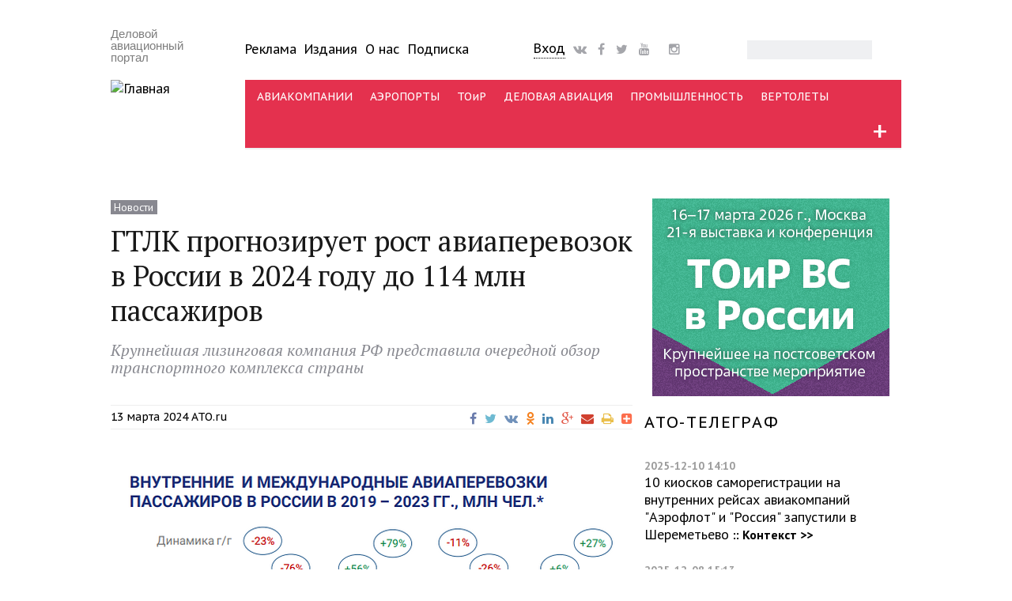

--- FILE ---
content_type: text/html; charset=utf-8
request_url: http://www.ato.ru/content/gtlk-prognoziruet-rost-aviaperevozok-v-rossii-v-2024-godu-do-114-mln-passazhirov?sea=41145
body_size: 21595
content:
<!DOCTYPE html PUBLIC "-//W3C//DTD XHTML+RDFa 1.0//EN"
  "http://www.w3.org/MarkUp/DTD/xhtml-rdfa-1.dtd">
<html xmlns="http://www.w3.org/1999/xhtml" xml:lang="ru" version="XHTML+RDFa 1.0" dir="ltr"
  xmlns:fb="http://ogp.me/ns/fb#"
  xmlns:og="http://ogp.me/ns#"
  xmlns:article="http://ogp.me/ns/article#"
  xmlns:book="http://ogp.me/ns/book#"
  xmlns:profile="http://ogp.me/ns/profile#"
  xmlns:video="http://ogp.me/ns/video#"
  xmlns:product="http://ogp.me/ns/product#">

<head profile="http://www.w3.org/1999/xhtml/vocab">
  <meta charset="utf-8" />
<link rel="shortcut icon" href="http://www.ato.ru/sites/all/themes/ato_main_theme/favicon.ico" type="image/vnd.microsoft.icon" />
<meta name="viewport" content="width=device-width, initial-scale=1.0, maximum-scale=1.0, user-scalable=no" />
<meta name="HandheldFriendly" content="true" />
<meta name="MobileOptimized" content="width" />
<script type="text/javascript">dataLayer = [{"entityType":"node","entityBundle":"story","entityId":"41140","entityLabel":"\u0413\u0422\u041b\u041a \u043f\u0440\u043e\u0433\u043d\u043e\u0437\u0438\u0440\u0443\u0435\u0442 \u0440\u043e\u0441\u0442 \u0430\u0432\u0438\u0430\u043f\u0435\u0440\u0435\u0432\u043e\u0437\u043e\u043a \u0432 \u0420\u043e\u0441\u0441\u0438\u0438 \u0432 2024 \u0433\u043e\u0434\u0443 \u0434\u043e 114 \u043c\u043b\u043d \u043f\u0430\u0441\u0441\u0430\u0436\u0438\u0440\u043e\u0432","entityLanguage":"ru","entityTnid":"0","entityVid":"41146","entityName":"\u0415\u0432\u0433\u0435\u043d\u0438\u0439 \u0421\u0435\u043c\u0435\u043d\u043e\u0432","entityUid":"14","entityCreated":"1710342188","entityStatus":"1","entityTaxonomy":{"vocabulary_3":{"95":"ATO.ru"},"vocabulary_18":{"6":"\u0410\u0432\u0438\u0430\u043a\u043e\u043c\u043f\u0430\u043d\u0438\u0438","12":"\u041f\u0440\u043e\u043c\u044b\u0448\u043b\u0435\u043d\u043d\u043e\u0441\u0442\u044c"},"vocabulary_17":{"1882":"\u041d\u043e\u0432\u043e\u0441\u0442\u0438"},"vocabulary_2":{"14":"\u041b\u0438\u0437\u0438\u043d\u0433"},"vocabulary_13":{"1877":"\u0413\u043e\u0441\u0443\u0434\u0430\u0440\u0441\u0442\u0432\u0435\u043d\u043d\u0430\u044f \u0442\u0440\u0430\u043d\u0441\u043f\u043e\u0440\u0442\u043d\u0430\u044f \u043b\u0438\u0437\u0438\u043d\u0433\u043e\u0432\u0430\u044f \u043a\u043e\u043c\u043f\u0430\u043d\u0438\u044f (\u0413\u0422\u041b\u041a)"}},"drupalLanguage":"ru","userUid":0,"orgtype":"none","bustype":"none","saccess":"none"}];</script>
<meta name="description" content="Крупнейшая лизинговая компания РФ представила очередной обзор транспортного комплекса страны" />
<meta name="abstract" content="ATO.ru — После улучшения показателей в прошлом году эксперты прогнозируют дальнейший рост авиаперевозок в РФ в 2024-м, с увеличением пассажиропотока примерно на 8% — до 114 млн чел. Такая оценка приводится в ежегодном обзоре транспортного комплекса России, выполненном Государственной транспортной лизинговой компанией (ГТЛК). ПАССАЖИРОПОТОК" />
<meta name="news_keywords" content="Авиакомпании, Промышленность,,Государственная транспортная лизинговая компания (ГТЛК),,Лизинг" />
<meta name="generator" content="Drupal 7 (http://drupal.org)" />
<link rel="image_src" href="http://www.ato.ru/files/field_image/gtlk_vvl_mvl_pass_v_rf_2019-2023_240313.png" />
<link rel="canonical" href="http://www.ato.ru/content/gtlk-prognoziruet-rost-aviaperevozok-v-rossii-v-2024-godu-do-114-mln-passazhirov" />
<meta property="og:site_name" content="Авиатранспортное обозрение" />
<meta property="og:type" content="article" />
<meta property="og:url" content="http://www.ato.ru/content/gtlk-prognoziruet-rost-aviaperevozok-v-rossii-v-2024-godu-do-114-mln-passazhirov" />
<meta property="og:title" content="ГТЛК прогнозирует рост авиаперевозок в России в 2024 году до 114 млн пассажиров" />
<meta property="og:description" content="Крупнейшая лизинговая компания РФ представила очередной обзор транспортного комплекса страны" />
<meta property="og:updated_time" content="2024-04-11T19:00:00+03:00" />
<meta name="twitter:card" content="summary" />
<meta name="twitter:url" content="http://www.ato.ru/content/gtlk-prognoziruet-rost-aviaperevozok-v-rossii-v-2024-godu-do-114-mln-passazhirov" />
<meta name="twitter:title" content="ГТЛК прогнозирует рост авиаперевозок в России в 2024 году до 114 млн пассажиров" />
<meta name="twitter:description" content="Крупнейшая лизинговая компания РФ представила очередной обзор транспортного комплекса страны" />
<meta property="article:published_time" content="2024-03-13T18:03:08+03:00" />
<meta property="article:modified_time" content="2024-04-11T19:00:00+03:00" />
<meta itemprop="name" content="ГТЛК прогнозирует рост авиаперевозок в России в 2024 году до 114 млн пассажиров" />
<meta itemprop="description" content="Крупнейшая лизинговая компания РФ представила очередной обзор транспортного комплекса страны" />
  <title>ГТЛК прогнозирует рост авиаперевозок в России в 2024 году до 114 млн пассажиров | Авиатранспортное обозрение</title>
  <link type="text/css" rel="stylesheet" href="http://www.ato.ru/files/css/css_xE-rWrJf-fncB6ztZfd2huxqgxu4WO-qwma6Xer30m4.css" media="all" />
<link type="text/css" rel="stylesheet" href="http://www.ato.ru/files/css/css_FKpmR0P33EUJdbzZWWiTCAk3BozM_rETFuCBBjKO3jQ.css" media="all" />
<link type="text/css" rel="stylesheet" href="http://www.ato.ru/files/css/css__GqwKdWqLxRZGm4lHbyspr0zRwtU6K16D36s6q_XASQ.css" media="all" />
<link type="text/css" rel="stylesheet" href="http://www.ato.ru/files/css/css_Wigj2ahgYstUJT6SV6tARROTLUSNHioVZuZ6ITSKYRE.css" media="all" />
  <script type="text/javascript" src="//code.jquery.com/jquery-1.10.2.min.js"></script>
<script type="text/javascript">
<!--//--><![CDATA[//><!--
window.jQuery || document.write("<script src='/sites/all/modules/contrib/jquery_update/replace/jquery/1.10/jquery.min.js'>\x3C/script>")
//--><!]]>
</script>
<script type="text/javascript" src="http://www.ato.ru/files/js/js_dWhBODswdXXk1M5Z5nyqNfGljmqwxUwAK9i6D0YSDNs.js"></script>
<script type="text/javascript" src="http://www.ato.ru/files/js/js_R9UbiVw2xuTUI0GZoaqMDOdX0lrZtgX-ono8RVOUEVc.js"></script>
<script type="text/javascript" src="http://www.ato.ru/files/js/js_qpBOoupYvCGcWDujxylUjFhgrY6wCtq_AOtzljDjslU.js"></script>
<script type="text/javascript" src="http://www.ato.ru/files/js/js_T8At-KLOJPUxmcl9zC-kIkwUuc8dOAiR-T7Oarm1XJM.js"></script>
<script type="text/javascript">
<!--//--><![CDATA[//><!--
jQuery.extend(Drupal.settings, {"basePath":"\/","pathPrefix":"","ajaxPageState":{"theme":"ato_main_theme","theme_token":"qtUXyO1_udB8G_k-Gd0JtfkLdXNL0gptuefBYxA1Voo","js":{"\/\/code.jquery.com\/jquery-1.10.2.min.js":1,"0":1,"misc\/jquery-extend-3.4.0.js":1,"misc\/jquery.once.js":1,"misc\/drupal.js":1,"sites\/all\/modules\/contrib\/admin_menu\/admin_devel\/admin_devel.js":1,"public:\/\/languages\/ru_bT8OWS1Mc8NIUgV2lIEQzXwEFRk0T-JhmF8GQ6p5N3o.js":1,"sites\/all\/modules\/contrib\/lightbox2\/js\/lightbox.js":1,"sites\/all\/modules\/megamenu\/megamenu.js":1,"sites\/all\/modules\/contrib\/datalayer\/datalayer.js":1,"sites\/all\/libraries\/superfish\/jquery.hoverIntent.minified.js":1,"sites\/all\/libraries\/superfish\/sfsmallscreen.js":1,"sites\/all\/libraries\/superfish\/supposition.js":1,"sites\/all\/libraries\/superfish\/superfish.js":1,"sites\/all\/modules\/contrib\/superfish\/superfish.js":1,"sites\/all\/themes\/ato_main_theme\/js\/jquery.easydropdown.js":1,"sites\/all\/themes\/ato_main_theme\/js\/misc.js":1},"css":{"modules\/system\/system.base.css":1,"modules\/system\/system.menus.css":1,"modules\/system\/system.messages.css":1,"modules\/system\/system.theme.css":1,"modules\/aggregator\/aggregator.css":1,"modules\/comment\/comment.css":1,"sites\/all\/modules\/contrib\/date\/date_api\/date.css":1,"sites\/all\/modules\/contrib\/date\/date_popup\/themes\/datepicker.1.7.css":1,"sites\/all\/modules\/contrib\/date\/date_repeat_field\/date_repeat_field.css":1,"modules\/field\/theme\/field.css":1,"modules\/node\/node.css":1,"modules\/search\/search.css":1,"modules\/user\/user.css":1,"sites\/all\/modules\/contrib\/workflow\/workflow_admin_ui\/workflow_admin_ui.css":1,"sites\/all\/modules\/contrib\/views\/css\/views.css":1,"sites\/all\/modules\/contrib\/ckeditor\/css\/ckeditor.css":1,"sites\/all\/modules\/contrib\/ctools\/css\/ctools.css":1,"sites\/all\/modules\/contrib\/lightbox2\/css\/lightbox.css":1,"sites\/all\/modules\/contrib\/panels\/css\/panels.css":1,"sites\/all\/modules\/contrib\/panels\/plugins\/layouts\/flexible\/flexible.css":1,"public:\/\/ctools\/css\/404401f7d5047a2a6883d72ee7436dac.css":1,"sites\/all\/modules\/custom\/ato_placement\/ato_placement.css":1,"sites\/all\/modules\/megamenu\/megamenu.css":1,"sites\/all\/modules\/megamenu\/megamenu-skins.css":1,"sites\/all\/libraries\/fontawesome\/css\/font-awesome.css":1,"sites\/all\/libraries\/superfish\/css\/superfish.css":1,"sites\/all\/libraries\/superfish\/css\/superfish-smallscreen.css":1,"sites\/all\/themes\/ato_main_theme\/css\/ato_main_theme.css":1,"sites\/all\/themes\/ato_main_theme\/css\/style.css":1,"sites\/all\/themes\/ato_main_theme\/css\/buttons.css":1,"sites\/all\/themes\/ato_main_theme\/css\/layout.css":1,"sites\/all\/themes\/ato_main_theme\/css\/general.css":1,"sites\/all\/themes\/ato_main_theme\/color\/colors.css":1,"sites\/all\/themes\/ato_main_theme\/css\/easydropdown.metro.css":1,"sites\/all\/themes\/ato_main_theme\/css\/font-awesome-animation.min.css":1}},"lightbox2":{"rtl":"0","file_path":"\/(\\w\\w\/)public:\/","default_image":"\/sites\/all\/modules\/contrib\/lightbox2\/images\/brokenimage.jpg","border_size":10,"font_color":"000","box_color":"fff","top_position":"","overlay_opacity":"0.8","overlay_color":"000","disable_close_click":1,"resize_sequence":0,"resize_speed":400,"fade_in_speed":400,"slide_down_speed":600,"use_alt_layout":0,"disable_resize":0,"disable_zoom":0,"force_show_nav":0,"show_caption":1,"loop_items":0,"node_link_text":"\u0421\u043c\u043e\u0442\u0440\u0435\u0442\u044c \u043f\u043e\u0434\u0440\u043e\u0431\u043d\u043e\u0441\u0442\u0438 \u0438\u0437\u043e\u0431\u0440\u0430\u0436\u0435\u043d\u0438\u044f","node_link_target":0,"image_count":"\u0418\u0437\u043e\u0431\u0440\u0430\u0436\u0435\u043d\u0438\u0435 !current \u0438\u0437 !total","video_count":"\u0412\u0438\u0434\u0435\u043e !current \u0438\u0437 !total","page_count":"\u0421\u0442\u0440\u0430\u043d\u0438\u0446\u0430 !current \u0438\u0437 !total","lite_press_x_close":"\u043d\u0430\u0436\u043c\u0438\u0442\u0435 \u003Ca href=\u0022#\u0022 onclick=\u0022hideLightbox(); return FALSE;\u0022\u003E\u003Ckbd\u003Ex\u003C\/kbd\u003E\u003C\/a\u003E \u0447\u0442\u043e\u0431\u044b \u0437\u0430\u043a\u0440\u044b\u0442\u044c","download_link_text":"","enable_login":false,"enable_contact":false,"keys_close":"c x 27","keys_previous":"p 37","keys_next":"n 39","keys_zoom":"z","keys_play_pause":"32","display_image_size":"","image_node_sizes":"()","trigger_lightbox_classes":"","trigger_lightbox_group_classes":"","trigger_slideshow_classes":"","trigger_lightframe_classes":"","trigger_lightframe_group_classes":"","custom_class_handler":0,"custom_trigger_classes":"","disable_for_gallery_lists":true,"disable_for_acidfree_gallery_lists":true,"enable_acidfree_videos":true,"slideshow_interval":5000,"slideshow_automatic_start":true,"slideshow_automatic_exit":true,"show_play_pause":true,"pause_on_next_click":false,"pause_on_previous_click":true,"loop_slides":false,"iframe_width":800,"iframe_height":800,"iframe_border":1,"enable_video":0,"useragent":"Mozilla\/5.0 (Macintosh; Intel Mac OS X 10_15_7) AppleWebKit\/537.36 (KHTML, like Gecko) Chrome\/131.0.0.0 Safari\/537.36; ClaudeBot\/1.0; +claudebot@anthropic.com)"},"megamenu":{"timeout":500,"sizewait":500,"hoverwait":500},"urlIsAjaxTrusted":{"\/content\/gtlk-prognoziruet-rost-aviaperevozok-v-rossii-v-2024-godu-do-114-mln-passazhirov?sea=41145":true},"superfish":{"1":{"id":"1","sf":{"pathLevels":"2","delay":"1000","animation":{"opacity":"show","height":"show"},"speed":"fast"},"plugins":{"smallscreen":{"mode":"window_width","breakpointUnit":"px","expandText":"\u0420\u0430\u0437\u0432\u0435\u0440\u043d\u0443\u0442\u044c","collapseText":"\u0421\u0432\u0435\u0440\u043d\u0443\u0442\u044c","title":"\u041c\u0435\u043d\u044e \u043a\u0430\u043d\u0430\u043b\u043e\u0432"},"supposition":true}}},"dataLayer":{"languages":{"en":{"language":"en","name":"English","native":"English","direction":"0","enabled":"1","plurals":"0","formula":"","domain":"","prefix":"en","weight":"0","javascript":""},"ru":{"language":"ru","name":"Russian","native":"Russian","direction":"0","enabled":"1","plurals":"3","formula":"(((($n%10)==1)\u0026\u0026(($n%100)!=11))?(0):((((($n%10)\u003E=2)\u0026\u0026(($n%10)\u003C=4))\u0026\u0026((($n%100)\u003C10)||(($n%100)\u003E=20)))?(1):2))","domain":"","prefix":"ru","weight":"0","javascript":"bT8OWS1Mc8NIUgV2lIEQzXwEFRk0T-JhmF8GQ6p5N3o"}}}});
//--><!]]>
</script>
  <script src="http://ajax.googleapis.com/ajax/libs/jquery/1/jquery.min.js"></script>
  <link href='http://fonts.googleapis.com/css?family=PT+Sans:400,700,400italic,700italic' rel='stylesheet' type='text/css'>
  <link href='http://fonts.googleapis.com/css?family=PT+Serif:400,700,400italic,700italic' rel='stylesheet' type='text/css'>
  <link rel="stylesheet" href="https://maxcdn.bootstrapcdn.com/font-awesome/4.4.0/css/font-awesome.min.css">
  <link rel="apple-touch-icon" sizes="144x144" href="/apple-touch-icon-144x144.png" />
  <link rel="apple-touch-icon" sizes="57x57" href="/apple-touch-icon-57x57.png" />
  <link rel="apple-touch-icon" sizes="72x72" href="/apple-touch-icon-72x72.png" />
  <link rel="apple-touch-icon" sizes="114x114" href="/apple-touch-icon-114x114.png" />
  <meta name="google-site-verification" content="ydVRT5aEI4EKBrbQkz6j7KJc-0c1ZPOnP0kPyIiS7Wc" />
  <meta name="mailru-verification" content="bb8d905990d85313" />
  <meta name='yandex-verification' content='42cb5324964a3a8c' />
  <meta name="yandex-verification" content="8f5804490bc09c12" />
  <link rel="alternate" type="application/rss+xml" title="RSS" href="/feed">
  <meta property="fb:app_id" content="1533248663667968" />
  <meta name="viewport" content="width=device-width, initial-scale=1">
</head>
<body class="html not-front not-logged-in no-sidebars page-node page-node- page-node-41140 node-type-story section-content gtlk-prognoziruet-rost-aviaperevozok-v-rossii-v-2024-godu-do-114-mln-passazhirov"  id="page-content-gtlk-prognoziruet-rost-aviaperevozok-v-rossii-v-2024-godu-do-114-mln-passazhirov">
<!-- Google Tag Manager -->
<noscript><iframe src="//www.googletagmanager.com/ns.html?id=GTM-KDGJ84" height="0" width="0" style="display:none;visibility:hidden"></iframe></noscript>
<script type="text/javascript">(function(w,d,s,l,i){w[l]=w[l]||[];w[l].push({'gtm.start':new Date().getTime(),event:'gtm.js'});var f=d.getElementsByTagName(s)[0];var j=d.createElement(s);var dl=l!='dataLayer'?'&l='+l:'';j.src='//www.googletagmanager.com/gtm.js?id='+i+dl;j.type='text/javascript';j.async=true;f.parentNode.insertBefore(j,f);})(window,document,'script','dataLayer','GTM-KDGJ84');</script>
<!-- End Google Tag Manager -->
    <div id="wrap">
  <div class="container">
    
      <!-- #header-top -->
      <div id="header-top" class="sixteen columns clearfix">
                    <div class="region region-header-top-left">
    <div id="block-ato-placement-uho" class="block block-ato-placement adaptive-desktop-only">

    
  <div class="content">
    <div class="ears"></div>  </div>
</div>
  </div>
                                  </div><!-- /#header-top -->

    
    <div class="clear"></div>

    <!-- #header -->
          <div id="header" class="sixteen columns clearfix">
    
      <div class="clear"></div>

      <div class="inner">

                  <div id="name-and-slogan">

            
            
            <div class="logoblock three columns clearfix">
                              <div id="site-slogan">
                  Деловой авиационный портал                </div>
                                            <a href="/" title="Главная" rel="home" id="logo">
                  <img src="http://www.ato.ru/sites/all/themes/ato_main_theme/logo.png" alt="Главная" />
                </a>
                          </div>
            
            <div id="mobile-menu-trigger"></div>

            <!-- #header-right -->
            <div id="upper_menu">
              <div id="navigation" class="thirteen columns clearfix">
                <div class="inner">
                  <div class="header_left">
                      <div class="region region-header-left">
    <div id="block-menu-menu-uppermenu" class="block block-menu upper_menu adaptive-desktop-only">

    
  <div class="content">
    <ul class="menu"><li class="first leaf"><a href="/advertising" title="">Реклама</a></li>
<li class="leaf"><a href="/publications" title="">Издания</a></li>
<li class="leaf"><a href="/about" title="">О нас</a></li>
<li class="last leaf"><a href="/subscribe">Подписка</a></li>
</ul>  </div>
</div>
  </div>
                  </div>
                  <div class="header_center">
                      <div class="region region-header-center">
    <div id="block-atoblogs-loginblock" class="block block-atoblogs block-drop-down-login adaptive-desktop-only">

    
  <div class="content">
    <div id="drop-down-login-wrapper">
  <div class="loginbtt-3"><a href="/user" title="Войти на сайт или зарегистрироваться" class="button">Вход</a></div></div>
  </div>
</div>
<div id="block-block-35" class="block block-block social social-header adaptive-desktop-only">

    
  <div class="content">
    <span>
<a href="http://vk.com/air_transport_observer"><i class="fa fa-vk faa-burst animated-hover fa-lg"></i></a>
<a href="https://www.facebook.com/ATOjournal"><i class="fa fa-facebook faa-burst animated-hover fa-lg"></i></a>
<a href="https://twitter.com/ATO_ru"><i class="fa fa-twitter faa-burst animated-hover fa-lg"></i></a>
<a href="https://www.youtube.com/ATOruVideo"><i class="fa fa-youtube faa-burst animated-hover fa-lg"></i></a>
<a href="https://tlgg.ru/joinchat/AAAAAE5GzVGfUqlym7xyNA"><i class="fab fab-telegram faa-burst animated-hover fa-lg"></i></a>
<a href="https://www.instagram.com/air_transport_observer/"><i class="fa fa-instagram faa-burst animated-hover fa-lg"></i></a>
</span>  </div>
</div>
  </div>
                  </div>
                  <div class="header_right">
                      <div class="region region-header-right">
    <div id="block-search-form" class="block block-search adaptive-desktop-only">

    
  <div class="content">
    <form action="/content/gtlk-prognoziruet-rost-aviaperevozok-v-rossii-v-2024-godu-do-114-mln-passazhirov?sea=41145" method="post" id="search-block-form" accept-charset="UTF-8"><div><div class="container-inline">
      <h2 class="element-invisible">Форма поиска</h2>
    <div class="form-item form-type-textfield form-item-search-block-form">
  <label class="element-invisible" for="edit-search-block-form--2">Поиск </label>
 <input title="Введите ключевые слова для поиска." type="text" id="edit-search-block-form--2" name="search_block_form" value="" size="15" maxlength="128" class="form-text" />
</div>
<div class="form-actions form-wrapper" id="edit-actions"><input type="submit" id="edit-submit" name="op" value="Поиск" class="form-submit" /></div><input type="hidden" name="form_build_id" value="form-kqiCbTqACUQ_KefBjuTZyNTovGFk2s8N0Rgn6ybCYc0" />
<input type="hidden" name="form_id" value="search_block_form" />
</div>
</div></form>  </div>
</div>
  </div>
                  </div>
                </div>
              </div>
            </div><!-- /#header-right -->

            <!-- #navigation -->
            <div id="navigation" class="thirteen columns clearfix">
              <div class="menu-header">
                                    <div class="region region-header">
    <div id="block-atoblogs-momenu" class="block block-atoblogs">

    
  <div class="content">
    <ul><div id="drop-down-login-wrapper">
  <div class="loginbtt-3"><a href="/user" title="Войти на сайт или зарегистрироваться" class="button">Вход</a></div></div>

    <li class="menu-mobile-separator"></li>
    <li><a href="/contents">Все статьи</a></li>
    <li><a href="/ato-telegraph">АТО-телеграф</a></li>
    <li class="menu-mobile-separator"></li>
    <li><a href="/subscribesite">Подписка</a></li>
    <li><a href="/user">Ввести промокод</a></li>
    <li class="menu-mobile-separator"></li>
    <li><a href="/news">Новости</a></li>
    <li><a href="/expert">Аналитика</a></li>
    <li><a href="/interview">Интервью</a></li>
    <li><a href="/opinions">Мнения</a></li>
    <li><a href="/blogs">Блоги</a></li>
    <li><a href="/events">Мероприятия</a></li>
    <li class="menu-mobile-separator"></li>        
    <li><a href="/airlines">Авиакомпании</a></li>
    <li><a href="/airports">Аэропорты</a></li>
    <li><a href="/mro">ТОиР</a></li>
    <li><a href="/busav">Деловая авиация</a></li>
    <li><a href="/industry">Промышленность</a></li>
    <li><a href="/heli">Вертолеты</a></li>
    <li class="menu-mobile-separator"></li> 
    <li><a href="/category/materialtype/obzor-pressy">Обзор прессы</a></li>
    <li><a href="/pressreleases">Пресс-релизы</a></li>
    <li><a href="/category">Теги</a></li>
    <li><a href="/advertising">Реклама</a></li>
    <li><a href="/publications">Издания</a></li>
    <li><a href="/content/o-nas">О нас</a></li>
    <li class="menu-mobile-separator"></li> 
    <li><a href="/search">Поиск</a></li></ul>  </div>
</div>
<div id="block-superfish-1" class="block block-superfish adaptive-desktop-only">

    
  <div class="content">
    <ul  id="superfish-1" class="menu sf-menu sf-menu-channels sf-horizontal sf-style-none sf-total-items-7 sf-parent-items-1 sf-single-items-6"><li id="menu-2572-1" class="first odd sf-item-1 sf-depth-1 sf-no-children"><a href="/airlines" class="sf-depth-1">АВИАКОМПАНИИ</a></li><li id="menu-2570-1" class="middle even sf-item-2 sf-depth-1 sf-no-children"><a href="/airports" class="sf-depth-1">АЭРОПОРТЫ</a></li><li id="menu-2576-1" class="middle odd sf-item-3 sf-depth-1 sf-no-children"><a href="/mro" class="sf-depth-1">ТОиР</a></li><li id="menu-2573-1" class="middle even sf-item-4 sf-depth-1 sf-no-children"><a href="/busav" class="sf-depth-1">ДЕЛОВАЯ АВИАЦИЯ</a></li><li id="menu-2575-1" class="middle odd sf-item-5 sf-depth-1 sf-no-children"><a href="/industry" class="sf-depth-1">ПРОМЫШЛЕННОСТЬ</a></li><li id="menu-2574-1" class="middle even sf-item-6 sf-depth-1 sf-no-children"><a href="/heli" class="sf-depth-1">ВЕРТОЛЕТЫ</a></li><li id="menu-6118-1" class="last odd sf-item-7 sf-depth-1 sf-total-children-10 sf-parent-children-10 sf-single-children-0 menuparent"><span title="" class="sf-depth-1 menuparent nolink">+</span><ul class="sf-megamenu"><li class="sf-megamenu-wrapper last odd sf-item-7 sf-depth-1 sf-total-children-10 sf-parent-children-10 sf-single-children-0 menuparent"><ol><li id="menu-6119-1" class="first odd sf-item-1 sf-depth-2 sf-total-children-6 sf-parent-children-0 sf-single-children-6 sf-megamenu-column menuparent"><div class="sf-megamenu-column"><span title="" class="sf-depth-2 menuparent nolink">Каналы</span><ol><li id="menu-6120-1" class="first odd sf-item-1 sf-depth-3 sf-no-children"><a href="/airlines" title="" class="sf-depth-3">Авиакомпании</a></li><li id="menu-6121-1" class="middle even sf-item-2 sf-depth-3 sf-no-children"><a href="http://www.ato.ru/airports" title="" class="sf-depth-3">Аэропорты</a></li><li id="menu-6122-1" class="middle odd sf-item-3 sf-depth-3 sf-no-children"><a href="http://www.ato.ru/mro" title="" class="sf-depth-3">ТОиР</a></li><li id="menu-6124-1" class="middle even sf-item-4 sf-depth-3 sf-no-children"><a href="http://www.ato.ru/industry" title="" class="sf-depth-3">Промышленность</a></li><li id="menu-6125-1" class="middle odd sf-item-5 sf-depth-3 sf-no-children"><a href="http://www.ato.ru/heli" title="" class="sf-depth-3">Вертолеты</a></li><li id="menu-6123-1" class="last even sf-item-6 sf-depth-3 sf-no-children"><a href="http://www.ato.ru/busav" title="" class="sf-depth-3">Деловая авиация</a></li></ol></div></li><li id="menu-6136-1" class="middle even sf-item-2 sf-depth-2 sf-total-children-9 sf-parent-children-0 sf-single-children-9 sf-megamenu-column menuparent"><div class="sf-megamenu-column"><span title="" class="sf-depth-2 menuparent nolink">Типы материалов</span><ol><li id="menu-6137-1" class="first odd sf-item-1 sf-depth-3 sf-no-children"><a href="http://www.ato.ru/news" title="" class="sf-depth-3">Новости</a></li><li id="menu-6141-1" class="middle even sf-item-2 sf-depth-3 sf-no-children"><a href="http://www.ato.ru/expert" title="" class="sf-depth-3">Аналитика</a></li><li id="menu-6138-1" class="middle odd sf-item-3 sf-depth-3 sf-no-children"><a href="http://www.ato.ru/blogs" title="" class="sf-depth-3">Блоги</a></li><li id="menu-7123-1" class="middle even sf-item-4 sf-depth-3 sf-no-children"><a href="http://www.ato.ru/category/materialtype/obzor-pressy" title="" class="sf-depth-3">Обзор прессы</a></li><li id="menu-6139-1" class="middle odd sf-item-5 sf-depth-3 sf-no-children"><a href="http://www.ato.ru/opinions" title="" class="sf-depth-3">Мнения</a></li><li id="menu-6198-1" class="middle even sf-item-6 sf-depth-3 sf-no-children"><a href="http://www.ato.ru/interview" title="" class="sf-depth-3">Интервью</a></li><li id="menu-6140-1" class="middle odd sf-item-7 sf-depth-3 sf-no-children"><a href="http://www.ato.ru/galleries" title="" class="sf-depth-3">Фотогалереи</a></li><li id="menu-6144-1" class="middle even sf-item-8 sf-depth-3 sf-no-children"><a href="http://www.ato.ru/pressreleases" title="" class="sf-depth-3">Пресс-релизы</a></li><li id="menu-6143-1" class="last odd sf-item-9 sf-depth-3 sf-no-children"><a href="http://www.ato.ru/offdocs" title="" class="sf-depth-3">Официальные документы</a></li></ol></div></li><li id="menu-6154-1" class="middle odd sf-item-3 sf-depth-2 sf-total-children-7 sf-parent-children-0 sf-single-children-7 sf-megamenu-column menuparent"><div class="sf-megamenu-column"><span title="" class="sf-depth-2 menuparent nolink">Темы</span><ol><li id="menu-6158-1" class="first odd sf-item-1 sf-depth-3 sf-no-children"><a href="http://www.ato.ru/topic/programma-sukhoi-superjet-100-suhoy-superdzhet-100" title="" class="sf-depth-3">Sukhoi Superjet 100</a></li><li id="menu-6159-1" class="middle even sf-item-2 sf-depth-3 sf-no-children"><a href="http://www.ato.ru/topic/programma-ms-21" title="" class="sf-depth-3">Программа МС-21</a></li><li id="menu-6156-1" class="middle odd sf-item-3 sf-depth-3 sf-no-children"><a href="http://www.ato.ru/topic/semeystvo-blizhnemagistralnyh-samoletov-148-158" title="" class="sf-depth-3">Семейство Ан-148 / Ан-158</a></li><li id="menu-6157-1" class="middle even sf-item-4 sf-depth-3 sf-no-children"><a href="http://www.ato.ru/topic/sverhzvuk-v-grazhdanskoy-aviacii" title="" class="sf-depth-3">Сверхзвук в ГА</a></li><li id="menu-6160-1" class="middle odd sf-item-5 sf-depth-3 sf-no-children"><a href="http://www.ato.ru/topic/aviacionnaya-statistika" title="" class="sf-depth-3">Статистика</a></li><li id="menu-6155-1" class="middle even sf-item-6 sf-depth-3 sf-no-children"><a href="http://www.ato.ru/topic/test-polety-i-ocenki-ekspluatantov" title="" class="sf-depth-3">Тест-полеты, оценки эксплуатантов</a></li><li id="menu-6161-1" class="last odd sf-item-7 sf-depth-3 sf-no-children"><a href="http://www.ato.ru/category/subject" title="" class="sf-depth-3">Все темы &gt;&gt;</a></li></ol></div></li><li id="menu-6126-1" class="middle even sf-item-4 sf-depth-2 sf-total-children-10 sf-parent-children-0 sf-single-children-10 sf-megamenu-column menuparent"><div class="sf-megamenu-column"><span title="" class="sf-depth-2 menuparent nolink">Теги</span><ol><li id="menu-6127-1" class="first odd sf-item-1 sf-depth-3 sf-no-children"><a href="http://www.ato.ru/category/segment/bezopasnost" title="" class="sf-depth-3">Безопасность</a></li><li id="menu-8036-1" class="middle even sf-item-2 sf-depth-3 sf-no-children"><a href="http://www.ato.ru/category/segment/bespilotniki" title="" class="sf-depth-3">Беспилотники</a></li><li id="menu-6128-1" class="middle odd sf-item-3 sf-depth-3 sf-no-children"><a href="http://www.ato.ru/category/segment/gruzoperevozki" title="" class="sf-depth-3">Грузоперевозки</a></li><li id="menu-6129-1" class="middle even sf-item-4 sf-depth-3 sf-no-children"><a href="http://www.ato.ru/category/segment/letnaya-ekspluataciya" title="" class="sf-depth-3">Летная эксплуатация</a></li><li id="menu-6130-1" class="middle odd sf-item-5 sf-depth-3 sf-no-children"><a href="http://www.ato.ru/category/segment/lizing" title="" class="sf-depth-3">Лизинг</a></li><li id="menu-6131-1" class="middle even sf-item-6 sf-depth-3 sf-no-children"><a href="http://www.ato.ru/category/segment/orvd" title="" class="sf-depth-3">ОрВД</a></li><li id="menu-6132-1" class="middle odd sf-item-7 sf-depth-3 sf-no-children"><a href="http://www.ato.ru/category/segment/regulirovanie" title="" class="sf-depth-3">Регулирование</a></li><li id="menu-6133-1" class="middle even sf-item-8 sf-depth-3 sf-no-children"><a href="http://www.ato.ru/category/segment/strahovanie" title="" class="sf-depth-3">Страхование</a></li><li id="menu-6134-1" class="middle odd sf-item-9 sf-depth-3 sf-no-children"><a href="http://www.ato.ru/category/segment/finansy" title="" class="sf-depth-3">Финансы</a></li><li id="menu-6135-1" class="last even sf-item-10 sf-depth-3 sf-no-children"><a href="http://www.ato.ru/category/segment" title="" class="sf-depth-3">Все теги &gt;&gt;</a></li></ol></div></li><li id="menu-6145-1" class="middle odd sf-item-5 sf-depth-2 sf-total-children-6 sf-parent-children-0 sf-single-children-6 sf-megamenu-column menuparent"><div class="sf-megamenu-column"><span title="" class="sf-depth-2 menuparent nolink">Авторы</span><ol><li id="menu-6146-1" class="first odd sf-item-1 sf-depth-3 sf-no-children"><a href="http://www.ato.ru/category/authors/atoru" title="" class="sf-depth-3">ATO.ru</a></li><li id="menu-6152-1" class="middle even sf-item-2 sf-depth-3 sf-no-children"><a href="http://www.ato.ru/category/authors/aviation-week" title="" class="sf-depth-3">Aviation Week</a></li><li id="menu-6150-1" class="middle odd sf-item-3 sf-depth-3 sf-no-children"><a href="http://www.ato.ru/category/authors/aleksey-sinickiy" title="" class="sf-depth-3">Алексей Синицкий</a></li><li id="menu-6147-1" class="middle even sf-item-4 sf-depth-3 sf-no-children"><a href="http://www.ato.ru/category/authors/artyom-korenyako" title="" class="sf-depth-3">Артём Кореняко</a></li><li id="menu-6151-1" class="middle odd sf-item-5 sf-depth-3 sf-no-children"><a href="http://www.ato.ru/category/authors/artur-nurgaleev" title="" class="sf-depth-3">Артур Нургалеев</a></li><li id="menu-6153-1" class="last even sf-item-6 sf-depth-3 sf-no-children"><a href="http://www.ato.ru/category/authors" title="" class="sf-depth-3">Все авторы &gt;&gt;</a></li></ol></div></li><li id="menu-6162-1" class="middle even sf-item-6 sf-depth-2 sf-total-children-9 sf-parent-children-0 sf-single-children-9 sf-megamenu-column menuparent"><div class="sf-megamenu-column"><span title="" class="sf-depth-2 menuparent nolink">Компании</span><ol><li id="menu-6170-1" class="first odd sf-item-1 sf-depth-3 sf-no-children"><a href="http://www.ato.ru/company/aeroflot" title="" class="sf-depth-3">Аэрофлот</a></li><li id="menu-6165-1" class="middle even sf-item-2 sf-depth-3 sf-no-children"><a href="http://www.ato.ru/company/aviakompaniya-transaero" title="" class="sf-depth-3">Трансаэро</a></li><li id="menu-6167-1" class="middle odd sf-item-3 sf-depth-3 sf-no-children"><a href="http://www.ato.ru/company/uzbekistan-airways-uzbekiston-havo-yullari-uzbekskie-avialinii" title="" class="sf-depth-3">Uzbekistan Airways</a></li><li id="menu-6163-1" class="middle even sf-item-4 sf-depth-3 sf-no-children"><a href="http://www.ato.ru/company/aviakompaniya-katekavia" title="" class="sf-depth-3">Катэкавиа</a></li><li id="menu-6168-1" class="middle odd sf-item-5 sf-depth-3 sf-no-children"><a href="http://www.ato.ru/company/avia-grupp" title="" class="sf-depth-3">Авиа Групп</a></li><li id="menu-6166-1" class="middle even sf-item-6 sf-depth-3 sf-no-children"><a href="http://www.ato.ru/company/gp-antonov-antk-im-antonova" title="" class="sf-depth-3">Антонов</a></li><li id="menu-6164-1" class="middle odd sf-item-7 sf-depth-3 sf-no-children"><a href="http://www.ato.ru/company/klimov" title="" class="sf-depth-3">Климов</a></li><li id="menu-6169-1" class="middle even sf-item-8 sf-depth-3 sf-no-children"><a href="http://www.ato.ru/company/novaport" title="" class="sf-depth-3">Новапорт</a></li><li id="menu-6171-1" class="last odd sf-item-9 sf-depth-3 sf-no-children"><a href="http://www.ato.ru/category/company" title="" class="sf-depth-3">Все компании &gt;&gt;</a></li></ol></div></li><li id="menu-6178-1" class="middle odd sf-item-7 sf-depth-2 sf-total-children-7 sf-parent-children-0 sf-single-children-7 sf-megamenu-column menuparent"><div class="sf-megamenu-column"><span title="" class="sf-depth-2 menuparent nolink">Выставки и конференции</span><ol><li id="menu-6441-1" class="first odd sf-item-1 sf-depth-3 sf-no-children"><a href="http://www.ato.ru/wings" title="" class="sf-depth-3">Премия &quot;Крылья России&quot;</a></li><li id="menu-6180-1" class="middle even sf-item-2 sf-depth-3 sf-no-children"><a href="http://www.ato.ru/jetexpo" title="" class="sf-depth-3">JetExpo</a></li><li id="menu-6179-1" class="middle odd sf-item-3 sf-depth-3 sf-no-children"><a href="http://www.ato.ru/maks" title="" class="sf-depth-3">МАКС</a></li><li id="menu-6181-1" class="middle even sf-item-4 sf-depth-3 sf-no-children"><a href="http://www.ato.ru/helirussia" title="" class="sf-depth-3">HeliRussia</a></li><li id="menu-6184-1" class="middle odd sf-item-5 sf-depth-3 sf-no-children"><a href="http://www.ato.ru/nais" title="" class="sf-depth-3">NAIS&amp;CA</a></li><li id="menu-7122-1" class="middle even sf-item-6 sf-depth-3 sf-no-children"><a href="/events" title="" class="sf-depth-3">Важнейшие события</a></li><li id="menu-6197-1" class="last odd sf-item-7 sf-depth-3 sf-no-children"><a href="http://www.ato.ru/category/events" title="" class="sf-depth-3">Другие мероприятия &gt;&gt;</a></li></ol></div></li><li id="menu-6185-1" class="middle even sf-item-8 sf-depth-2 sf-total-children-4 sf-parent-children-0 sf-single-children-4 sf-megamenu-column menuparent"><div class="sf-megamenu-column"><span title="" class="sf-depth-2 menuparent nolink">Издания</span><ol><li id="menu-6186-1" class="first odd sf-item-1 sf-depth-3 sf-no-children"><a href="http://www.ato.ru/publications/ato" title="" class="sf-depth-3">Авиатранспортное обозрение</a></li><li id="menu-6189-1" class="middle even sf-item-2 sf-depth-3 sf-no-children"><a href="http://www.ato.ru/publications/show-observer" title="" class="sf-depth-3">Show Observer</a></li><li id="menu-6187-1" class="middle odd sf-item-3 sf-depth-3 sf-no-children"><a href="http://www.ato.ru/publications/sourcebook" title="" class="sf-depth-3">Ежегодник АТО</a></li><li id="menu-6188-1" class="last even sf-item-4 sf-depth-3 sf-no-children"><a href="http://www.ato.ru/publications/rco" title="" class="sf-depth-3">Russia &amp; CIS Observer</a></li></ol></div></li><li id="menu-6172-1" class="middle odd sf-item-9 sf-depth-2 sf-total-children-6 sf-parent-children-0 sf-single-children-6 sf-megamenu-column menuparent"><div class="sf-megamenu-column"><span title="" class="sf-depth-2 menuparent nolink">Рассылка ATO.RU</span><ol><li id="menu-6173-1" class="first odd sf-item-1 sf-depth-3 sf-no-children"><a href="/newsletter/digest" title="" class="sf-depth-3">Ежедневный дайджест</a></li><li id="menu-6177-1" class="middle even sf-item-2 sf-depth-3 sf-no-children"><a href="/newsletter/digest-weekly" title="" class="sf-depth-3">Главное за неделю</a></li><li id="menu-6174-1" class="middle odd sf-item-3 sf-depth-3 sf-no-children"><a href="http://www.ato.ru/newsletter/obozrenie-toir" title="" class="sf-depth-3">Обозрение &quot;ТОиР&quot;</a></li><li id="menu-6175-1" class="middle even sf-item-4 sf-depth-3 sf-no-children"><a href="http://www.ato.ru/newsletter/obozrenie-vertolety" title="" class="sf-depth-3">Обозрение &quot;Вертолеты&quot;</a></li><li id="menu-6176-1" class="middle odd sf-item-5 sf-depth-3 sf-no-children"><a href="http://www.ato.ru/newsletter/obozrenie-it-i-aviaciya" title="" class="sf-depth-3">Обозрение &quot;IT и авиация&quot;</a></li><li id="menu-7555-1" class="last even sf-item-6 sf-depth-3 sf-no-children"><a href="/newsletter/info" title="" class="sf-depth-3">Информационный бюллетень</a></li></ol></div></li><li id="menu-6190-1" class="last even sf-item-10 sf-depth-2 sf-total-children-3 sf-parent-children-0 sf-single-children-3 sf-megamenu-column menuparent"><div class="sf-megamenu-column"><span title="" class="sf-depth-2 menuparent nolink">Партнеры</span><ol><li id="menu-6192-1" class="first odd sf-item-1 sf-depth-3 sf-no-children"><a href="http://events.ato.ru" title="" class="sf-depth-3">ATO Events</a></li><li id="menu-6191-1" class="middle even sf-item-2 sf-depth-3 sf-no-children"><a href="http://aviationweek.com" title="" class="sf-depth-3">Aviation Week</a></li><li id="menu-6193-1" class="last odd sf-item-3 sf-depth-3 sf-no-children"><a href="http://www.ato.ru/aevt" title="" class="sf-depth-3">АЭВТ</a></li></ol></div></li></ol></li></ul></li></ul>  </div>
</div>
  </div>
                                <!--a href="/" class="mainmenu_plus" >+</a-->
              </div>
            </div><!-- /#navigation -->

          </div><!-- /#name-and-slogan -->
        
      </div> <!-- /#inner -->
    </div><!-- /#header -->

    
          <div id="content" class="sixteen columns clearfix">
    
      
      <div id="main">

        
        
        
        
                  <div class="tabs">
                      </div>
        
        
        
          <div class="region region-content">
    <div id="block-system-main" class="block block-system">

    
  <div class="content">
    <div class="panel-flexible panels-flexible-fornodes clearfix" >
<div class="panel-flexible-inside panels-flexible-fornodes-inside">
<div class="panels-flexible-row panels-flexible-row-fornodes-main-row panels-flexible-row-first clearfix">
  <div class="inside panels-flexible-row-inside panels-flexible-row-fornodes-main-row-inside panels-flexible-row-inside-first clearfix">
<div class="panels-flexible-region panels-flexible-region-fornodes-node_left_1 panels-flexible-region-first eleven columns">
  <div class="inside panels-flexible-region-inside panels-flexible-region-fornodes-node_left_1-inside panels-flexible-region-inside-first">
<div class="panel-pane pane-entity-view pane-node eleven columns dtformat"  >
  
      
  
  <div class="pane-content">
    <div id="node-41140" class="node node-story clearfix">

  
  <div class="field field-name-taxonomy-vocabulary-17 field-type-taxonomy-term-reference field-label-hidden"><div class="field-items"><div class="field-item even"><a href="/news">Новости</a></div></div></div>      <h1>ГТЛК прогнозирует рост авиаперевозок в России в 2024 году до 114 млн пассажиров</h1>
      <div class="field field-name-field-field-subtitle field-type-text-long field-label-hidden"><div class="field-items"><div class="field-item even">Крупнейшая лизинговая компания РФ представила очередной обзор транспортного комплекса страны</div></div></div>
  <div class="content clear-block">
    <div class="submitted">13 марта 2024 <a href="/category/authors/atoru">ATO.ru</a> <!-- AddThis Button BEGIN -->
  <div class="addthis_toolbox addthis_default_style addthis_32x32_style">
    <a class="addthis_button_facebook"><i class="fa fa-facebook"></i></a>
    <a class="addthis_button_twitter"><i class="fa fa-twitter"></i></a>
    <a class="addthis_button_vk"><i class="fa fa-vk"></i></a>
    <a class="addthis_button_odnoklassniki_ru"><i class="fa fa-odnoklassniki"></i></a>
    <a class="addthis_button_linkedin"><i class="fa fa-linkedin"></i></a>
    <a class="addthis_button_google_plusone_share"><i class="fa fa-google-plus"></i></a>
    <a class="addthis_button_gmail"><i class="fa fa-envelope"></i></a>
    <a class="addthis_button_print"><i class="fa fa-print"></i></a>
    <a class="addthis_button_compact"><i class="fa fa-plus-square"></i></a>
  </div>
  <!-- AddThis Button END --></div><div class="field field-name-field-image field-type-image field-label-hidden"><div class="field-items"><div class="field-item even"><img class="webfeedsFeaturedVisual zeroparam" src="http://www.ato.ru/files/styles/r-inpage-super/public/field_image/gtlk_vvl_mvl_pass_v_rf_2019-2023_240313.png" width="660" height="430" alt="ГТЛК прогнозирует рост авиаперевозок в России в 2024 году до 114 млн пассажиров" title=":: ГТЛК" /></div></div></div><div class="image-info"><div class="image-info-title">:: ГТЛК</div></div><div class="afterpic"><div class="tags"><div class="tags-label">Теги: </div><a href="/news">Новости</a>, <a href="/airlines">Авиакомпании</a>, <a href="/industry">Промышленность</a>, <a href="/category/segment/lizing">Лизинг</a>, <a href="/company/gosudarstvennaya-transportnaya-lizingovaya-kompaniya-gtlk">Государственная транспортная лизинговая компания (ГТЛК)</a></div></div><div class="field field-name-body field-type-text-with-summary field-label-hidden"><div class="field-items"><div class="field-item even"><p>ATO.ru —&nbsp;После улучшения показателей в прошлом году&nbsp;эксперты прогнозируют дальнейший рост авиаперевозок в РФ в 2024-м, с увеличением пассажиропотока примерно на 8% —&nbsp;до 114 млн чел. Такая оценка приводится в ежегодном обзоре транспортного комплекса России, выполненном Государственной транспортной лизинговой компанией (ГТЛК).</p>
<p>ПАССАЖИРОПОТОК</p>
<p>В 2023 году пассажирские авиаперевозки в РФ выросли на 10,7% год к году и составили 105,4 млн чел. Но это на 5% ниже показателя 2021 года&nbsp;(когда российский авиатранспорт работал без санкционных ограничений).</p>
<div id="atotaila" class="submitted" style="display:block">Вы прочитали 21% текста. <br /><p>Это закрытый материал портала ATO.RU. <br />
  Полный текст материала доступен только по платной подписке.</p><div>
    <div class="reg_invitation" style="float: left;margin-right: 10px;width: 210px;padding: 10px;margin-bottom:30px;">
      <div id="reg-prom" style="padding:10px;min-height:170px;">
        <div class="title">Месяц</div>
        <p class="rtecenter"><br /><span style="font-size: 16px;font-weight: bold;">699 ₽</span><br /><span style="font-size: 14px;color:orangered;">23 ₽ в день</span></p>
        <div class="rtecenter"><a href="/user?prolong=0&per=1" id="onem" onclick="setCookie(1, 0);">
          <button type="submit" name="subscribe" id="mc-embedded-subscribe">Подписаться</button>
        </a></div>
      </div>
    </div>
    <div class="reg_invitation" style="float: left;margin-right: 10px;width: 210px;padding: 10px;margin-bottom:30px;">
      <div id="reg-prom" style="padding:10px;min-height:170px;">
        <div class="title">Полгода</div>
        <p class="rtecenter"><br /><span style="font-size: 16px;font-weight: bold;">2999 ₽</span><br /><span style="font-size: 14px;color:orangered;">17 ₽ в день</span></p>
        <div class="rtecenter"><a href="/user?prolong=0&per=6" id="sixm" onclick="setCookie(6, 0);">
          <button type="submit" name="subscribe" id="mc-embedded-subscribe">Подписаться</button>
        </a></div>
      </div>
    </div>
    <div class="reg_invitation" style="float: left;margin-right: 10px;width: 210px;padding: 10px;margin-bottom:30px;">
      <div id="reg-prom" style="padding:10px;min-height:170px;">
        <div class="title">Год</div>
        <p class="rtecenter"><br /><span style="font-size: 16px;font-weight: bold;">4999 ₽</span><br /><span style="font-size: 14px;color:orangered;">14 ₽ в день</span></p>
        <div class="rtecenter"><a href="/user?prolong=0&per=12" id="oney" onclick="setCookie(12, 0);">
          <button type="submit" name="subscribe" id="mc-embedded-subscribe">Подписаться</button>
        </a></div>
      </div>
    </div>
    <div style="margin:20px 0 10px 0;font-size:14px;">Подписка на материалы ATO.ru
      предоставляет доступ ко всем закрытым материалам сайта - новостям, аналитике,
      инфографике - уникальному контенту, каждый день создаваемому редакцией ATO.ru.
      Кроме этого, Вы получаете доступ к материалам "Ежегодника АТО" и ко всему архиву
      журнала "Авиатранспортное обозрение", выходившему с 1999 по 2019 год.<br />
      <br />
      Вопросы, связанные с платным доступом, направляйте на адрес <a href="mailto:paywall@ato.ru">paywall@ato.ru</a>
      <br />
      <br />Для пенсионеров у нас 50% скидка на все виды доступа. Зарегистрируйтесь на сайте под своим реальным ФИО
      (например, Иван Иванович Ивванов), указав, что Вы пенсионер, и отправьте с емэйла, который указали при регистрации
      скан/фотографию подтверждающего документа по адресу <a href="mailto:jkabardina@ato.ru">jkabardina@ato.ru</a>.
      <br />
      <br />
      <script>
        function setCookie(per, prolong) {
          let d = new Date();
          d.setDate(d.getDate() + 1);
          document.cookie = "per=" + per + "; path=/; expires=" + d.toUTCString();
          document.cookie = "prolong=" + prolong + "; path=/; expires=" + d.toUTCString();
        }
      </script>

      <input type="checkbox" id="cbox" name="enabled" >Услуга "Автоплатеж". За двое суток до окончания вашей подписки, с вашей банковской карты автоматически спишется оплата подписки на следующий период, но мы предупредим вас об этом заранее отдельным письмом. Отказаться от этой услуги можно в любое время в личном кабинете на вкладке Подписка. <a href="http://www.ato.ru/content/publichnaya-oferta-o-provedenii-regulyarnyh-operaciy">Подробные условия автоматической пролонгации подписки</a>.
      <script>
      (function() {
        document.getElementById("cbox").addEventListener("change", function () {
          if (this.checked) {
            document.getElementById("onem").href = "/user?prolong=1&per=1";
            document.getElementById("sixm").href = "/user?prolong=1&per=6";
            document.getElementById("oney").href = "/user?prolong=1&per=12";
          } else {
            document.getElementById("onem").href = "/user?prolong=0&per=1";
            document.getElementById("sixm").href = "/user?prolong=0&per=6";
            document.getElementById("oney").href = "/user?prolong=0&per=12";
          }
        });
      })();
      </script>

    </div>
    <div style="margin:20px 0 10px 0">Приобретение бумажных и pdf-версий изданий
      ИД "А.Б.Е.Медиа", включая Ежегодник АТО и архивные номера журнала "Аввиатранспортное обозрение":</div>
    <div class="rtecenter"><a href="/subscribe-all"><button type="submit" name="subscribe" id="mc-embedded-subscribe">Все продукты "А.Б.Е. Медиа"</button></a></div></div><p><a href="/user?destination=/content/gtlk-prognoziruet-rost-aviaperevozok-v-rossii-v-2024-godu-do-114-mln-passazhirov?sea=41145">Я подписчик / Я активировал промокод</a>.<br />
  Если у вас есть неактивированный промокод, <a href="/user?destination=/content/gtlk-prognoziruet-rost-aviaperevozok-v-rossii-v-2024-godu-do-114-mln-passazhirov?sea=41145">авторизуйтесь/зарегистрируйтесь</a> на сайте и введите его в своем <a href="/user?destination=/content/gtlk-prognoziruet-rost-aviaperevozok-v-rossii-v-2024-godu-do-114-mln-passazhirov?sea=41145">Личном кабинете</a> на вкладке Подписка</p></div>
<!-- 400 / 1020 / 4703 / 1000 --></div></div></div><div class="similar-articles"><h2><div class="similar-articles-title block">Ссылки по теме</div></h2><div class="view view-similar-entries-ato view-id-similar_entries_ato view-display-id-block_2 view-dom-id-cb7165581256962076e47d374f86a498">
        
  
  
      <div class="view-content">
      <table class="views-view-grid cols-2">
  
  <tbody>
          <tr class="row-1 row-first">
                  <td class="col-1 col-first">
            
<div class="views-field-title"><div class="views-field views-field-title"><span class="field-content"><a href="/content/rost-passazhiropotoka-aeroflota-v-tri-raza-prevysil-sredniy-po-otrasli-v-2024-godu?sea=41140">Рост пассажиропотока &quot;Аэрофлота&quot; в три раза превысил средний по отрасли в 2024 году</a></span></div></div>
          </td>
                  <td class="col-2 col-last">
            
<div class="views-field-title"><div class="views-field views-field-title"><span class="field-content"><a href="/content/boeing-v-proshlom-godu-postavil-v-dva-raza-menshe-samoletov-chem-airbus?sea=41140">Boeing в прошлом году поставил в два раза меньше самолетов, чем Airbus</a></span><a href="/subscribesite"><i class="fa fa-lock"></i></a></div></div>
          </td>
              </tr>
          <tr class="row-2">
                  <td class="col-1 col-first">
            
<div class="views-field-title"><div class="views-field views-field-title"><span class="field-content"><a href="/content/passazhiropotok-aeroporta-bratsk-pribavil-5-v-2024-godu?sea=41140">Пассажиропоток аэропорта Братск прибавил 5% в 2024 году</a></span></div></div>
          </td>
                  <td class="col-2 col-last">
            
<div class="views-field-title"><div class="views-field views-field-title"><span class="field-content"><a href="/content/aviakompanii-rossii-perevezli-svyshe-111-mln-passazhirov-v-2024-godu?sea=41140">Авиакомпании России перевезли свыше 111 млн пассажиров в 2024 году</a></span></div></div>
          </td>
              </tr>
          <tr class="row-3">
                  <td class="col-1 col-first">
            
<div class="views-field-title"><div class="views-field views-field-title"><span class="field-content"><a href="/content/rossiyskie-gruzovye-aviaperevozki-vyrosli-vpervye-za-tri-goda?sea=41140">Российские грузовые авиаперевозки выросли впервые за три года</a></span></div></div>
          </td>
                  <td class="col-2 col-last">
            
<div class="views-field-title"><div class="views-field views-field-title"><span class="field-content"><a href="/content/top-10-krupneyshih-mirovyh-aerokosmicheskih-kompaniy-po-vyruchke-v-2024-godu?sea=41140">Топ-10 крупнейших мировых аэрокосмических компаний по выручке в 2024 году</a></span><a href="/subscribesite"><i class="fa fa-lock"></i></a></div></div>
          </td>
              </tr>
          <tr class="row-4 row-last">
                  <td class="col-1 col-first">
            
<div class="views-field-title"><div class="views-field views-field-title"><span class="field-content"><a href="/content/rosaviaciya-predrekla-snizhenie-passazhiropotoka-v-2025-godu?sea=41140">Росавиация предрекла снижение пассажиропотока в 2025 году</a></span></div></div>
          </td>
                  <td class="col-2 col-last">
            
<div class="views-field-title"><div class="views-field views-field-title"><span class="field-content"><a href="/content/passazhiropotok-gruppy-aeroflot-sohranilsya-na-urovne-proshlogo-goda-po-itogam-vosmi?sea=41140">Пассажиропоток группы &quot;Аэрофлот&quot; сохранился на уровне прошлого года по итогам восьми месяцев</a></span></div></div>
          </td>
              </tr>
      </tbody>
</table>
    </div>
  
  
  
  
  
  
</div></div><div class="submitted">13 марта 2024 <a href="/category/authors/atoru">ATO.ru</a> <!-- AddThis Button BEGIN -->
  <div class="addthis_toolbox addthis_default_style addthis_32x32_style">
    <a class="addthis_button_facebook"><i class="fa fa-facebook"></i></a>
    <a class="addthis_button_twitter"><i class="fa fa-twitter"></i></a>
    <a class="addthis_button_vk"><i class="fa fa-vk"></i></a>
    <a class="addthis_button_odnoklassniki_ru"><i class="fa fa-odnoklassniki"></i></a>
    <a class="addthis_button_linkedin"><i class="fa fa-linkedin"></i></a>
    <a class="addthis_button_google_plusone_share"><i class="fa fa-google-plus"></i></a>
    <a class="addthis_button_gmail"><i class="fa fa-envelope"></i></a>
    <a class="addthis_button_print"><i class="fa fa-print"></i></a>
    <a class="addthis_button_compact"><i class="fa fa-plus-square"></i></a>
  </div>
  <!-- AddThis Button END --></div><script type="text/javascript">
                     document.getElementById("taila").style.display="block";
                     document.getElementById("tailtext").style.display="none";
                     document.getElementById("taildesc").style.display="block";
                     obj = document.getElementById("tailtext");
                   </script>  </div>

  <div class="fb-comments" data-href="http://www.ato.ru/content/gtlk-prognoziruet-rost-aviaperevozok-v-rossii-v-2024-godu-do-114-mln-passazhirov" data-width="660" data-numposts="5" data-colorscheme="light"></div>    <div class="clear-block">
    <div class="links"><ul class="links inline"><li class="comment_forbidden first last"><span>Для того, чтобы оставить комментарий, не привязанный к социальной сети, <a href="/user/login?destination=node/41140">войдите</a> или <a href="/user/register?destination=node/41140%23comment-form">зарегистрируйтесь</a> на нашем сайте.</span></li>
</ul></div>
  </div>
</div>

  </div>

  
  </div>
<div class="panel-separator"></div><div class="panel-pane pane-block pane-block-40 pane-block reg_invitation dot_list"  >
  
      
  
  <div class="pane-content">
    <div id="reg-prom">&#13;
  <div class="title">Понравился материал?</div>&#13;
&#13;
<!-- Begin MailChimp Signup Form -->&#13;
<div id="mc_embed_signup">&#13;
  <form action="//ato.us12.list-manage.com/subscribe/post?u=9b3a93322651f398d5e1ff419&amp;id=79a5f0e770&amp;SIGNFROM=paper" method="post" id="mc-embedded-subscribe-form" name="mc-embedded-subscribe-form" class="validate" target="_blank" novalidate="">&#13;
    <div id="mc_embed_signup_scroll">&#13;
	  <label for="mce-EMAIL"></label>&#13;
<p>Подпишитесь на дайджест "Главное за неделю" от ATO.RU и не пропустите ничего важного! <br />Авторские материалы из первых рук в вашем почтовом ящике! <i class="fa fa-envelope-o" aria-hidden="true"></i> </p>&#13;
<p style="font-size:16px">Подписавшись на бюллетень и заполнив данные о себе, вы можете принять участие в розыгрыше призов или получать эксклюзивный анализ авиаперевозок от ATO.RU!<br />&#13;
Бюллетень "Главное за неделю":<br /><input type="email" value="" name="EMAIL" class="email" id="mce-EMAIL" placeholder="e-mail адрес" required="" /><br /></p>&#13;
        <div class=""><button type="submit" name="subscribe" id="mc-embedded-subscribe">Подписаться</button></div>&#13;
      <div class="mc-field-group input-group" style="display:none">&#13;
        <strong>Рассылки ATO.RU </strong>&#13;
        <ul><li><input type="checkbox" value="1" name="group[7381][64]" id="mce-group[7381]-7381-5" checked="checked" /><label for="mce-group[7381]-7381-5">Информационный бюллетень ATO.RU</label></li>&#13;
		  <li><input type="checkbox" value="2" name="group[7381][2]" id="mce-group[7381]-7381-0" /><label for="mce-group[7381]-7381-0">Дайджест новых материалов ATO.RU</label></li>&#13;
          <li><input type="checkbox" value="1" name="group[7381][1]" id="mce-group[7381]-7381-1" /><label for="mce-group[7381]-7381-1">Обозрение "ТОиР"</label></li>&#13;
          <li><input type="checkbox" value="4" name="group[7381][4]" id="mce-group[7381]-7381-2" /><label for="mce-group[7381]-7381-2">Обозрение "Вертолеты"</label></li>&#13;
          <li><input type="checkbox" value="8" name="group[7381][8]" id="mce-group[7381]-7381-3" /><label for="mce-group[7381]-7381-3">Обозрение "IT и авиация"</label></li>&#13;
          <li><input type="checkbox" value="16" name="group[7381][16]" id="mce-group[7381]-7381-4" checked="checked" /><label for="mce-group[7381]-7381-4">Дайджест "Главное за неделю"</label></li>&#13;
        </ul></div>&#13;
	  <div id="mce-responses" class="clear">&#13;
		<div class="response" id="mce-error-response" style="display:none"></div>&#13;
		<div class="response" id="mce-success-response" style="display:none"></div>&#13;
	  </div>&#13;
    <!-- real people should not fill this in and expect good things - do not remove this or risk form bot signups-->&#13;
    <div style="position: absolute; left: -5000px;" aria-hidden="true"><input type="text" name="b_9b3a93322651f398d5e1ff419_79a5f0e770" tabindex="-1" value="" /></div>&#13;
&#13;
<span style="font-size:16px"><br /><a href="/newsletter">Тематические бюллетени ATO.RU &gt;&gt;</a></span>&#13;
&#13;
    </div>&#13;
</form>&#13;
</div>&#13;
&#13;
<!--End mc_embed_signup-->&#13;
&#13;
</div>&#13;
  </div>

  
  </div>
  </div>
</div>
<div class="panels-flexible-region panels-flexible-region-fornodes-node_right_1 panels-flexible-region-last six columns">
  <div class="inside panels-flexible-region-inside panels-flexible-region-fornodes-node_right_1-inside panels-flexible-region-inside-last">
<div class="panel-pane pane-block pane-block-73 pane-block"  >
  
      
  
  <div class="pane-content">
    <div style="padding:10px;"><a href="https://www.mrorussia.ru/" target="_blank"><img alt="" src="/files/advertise/mro2026-300x250-3.gif" style="width: 300px; height: 250px;" /></a></div>
  </div>

  
  </div>
<div class="panel-separator"></div><div class="panel-pane pane-views pane-r-taxonomy-term"  >
  
        <h2 class="pane-title">
      <a href="/ato-telegraph">АТО-телеграф</a>    </h2>
    
  
  <div class="pane-content">
    <div class="view view-r-taxonomy-term view-id-r_taxonomy_term view-display-id-block_19 view-dom-id-9ab35f5661ce77948e77520084c51fce">
        
  
          <div class="view-content">
        <div class="views-row views-row-1 views-row-odd views-row-first">
    
<div class="smpl1 "><div class="smpl3"><div class="views-field-title"><span><span><span class="ato-telegraph-time">2025-12-10 14:10</span></span></span></div></div><span class="views-field views-field-field-key"><span class="field-content"><a href="/ato-telegraph#/2025-12-10-1410">10 киосков саморегистрации на внутренних рейсах авиакомпаний "Аэрофлот"&nbsp;и "Россия"&nbsp;запустили в Шереметьево
 <span class="ato-telegraph-result"><strong>::&nbsp;Контекст&nbsp;&gt;&gt;</strong></span></a></span></span></div>
  </div>
  <div class="views-row views-row-2 views-row-even">
    
<div class="smpl1 "><div class="smpl3"><div class="views-field-title"><span><span><span class="ato-telegraph-time">2025-12-08 15:13</span></span></span></div></div><span class="views-field views-field-field-key"><span class="field-content"><a href="/ato-telegraph#/2025-12-08-1513">Российские авиакомпании нарастили пассажиропоток в Индию на 12,4%
 <span class="ato-telegraph-result"><strong>::&nbsp;Контекст&nbsp;&gt;&gt;</strong></span></a></span></span></div>
  </div>
  <div class="views-row views-row-3 views-row-odd">
    
<div class="smpl1 "><div class="smpl3"><div class="views-field-title"><span><span><span class="ato-telegraph-time">2025-11-29 00:10</span></span></span></div></div><span class="views-field views-field-field-key"><span class="field-content"><a href="/ato-telegraph#/2025-11-29-0010">Международные авиационные власти требуют немедленного внесения изменений в ПО системы управления самолетов Airbus A320
 <span class="ato-telegraph-result"><strong>::&nbsp;Контекст&nbsp;&gt;&gt;</strong></span></a></span></span></div>
  </div>
  <div class="views-row views-row-4 views-row-even">
    
<div class="smpl1 "><div class="smpl3"><div class="views-field-title"><span><span><span class="ato-telegraph-time">2025-11-27 22:44</span></span></span></div></div><span class="views-field views-field-field-key"><span class="field-content"><a href="/ato-telegraph#/2025-11-27-2244">Очередное авиационное событие с самолетом Ан-2
 <span class="ato-telegraph-result"><strong>::&nbsp;Контекст&nbsp;&gt;&gt;</strong></span></a></span></span></div>
  </div>
  <div class="views-row views-row-5 views-row-odd views-row-last">
    
<div class="smpl1 "><div class="smpl3"><div class="views-field-title"><span><span><span class="ato-telegraph-time">2025-11-26 14:13</span></span></span></div></div><span class="views-field views-field-field-key"><span class="field-content"><a href="/ato-telegraph#/2025-11-26-1413">Новый КДП начал работу в аэропорту Минеральные Воды
 <span class="ato-telegraph-result"><strong>::&nbsp;Контекст&nbsp;&gt;&gt;</strong></span></a></span></span></div>
  </div>
      <script>
        //get the hash from url
        //remove the #
        //alert(cleanhash);
        let hash = window.location.hash;
        let cleanhash;
        cleanhash = hash.replace("#", "");
        let el1 = document.querySelector('div.views-row-1 div.ctools-collapsible-container'),
          el2 = document.querySelector('div.views-row-1 span.ctools-toggle');
        if (cleanhash) {
          el1 = document.querySelector('div.\\'+cleanhash+' div.ctools-collapsible-container');
          el2 = document.querySelector('div.\\'+cleanhash+' span.ctools-toggle');
        }
        el1.classList.remove("ctools-collapsed");
        el2.classList.remove("ctools-toggle-collapsed");
      </script>
    </div>
  
  


  
  
  <div class="view-footer">
            
        
          </div>

</div>  </div>

  
  </div>
<div class="panel-separator"></div><div class="panel-pane pane-block pane-block-77 pane-block"  >
  
      
  
  <div class="pane-content">
    <div style="padding:10px;"><a href="https://vote.wingsofrussiaawards.ru/airline/" target="_blank"><img alt="" src="/files/advertise/ae/wra2024_300x250_1.jpg" style="width: 300px; height: 250px;" /></a></div>

  </div>

  
  </div>
<div class="panel-separator"></div><div class="panel-pane pane-views pane-most-popular"  >
  
        <h2 class="pane-title">
      Популярные материалы    </h2>
    
  
  <div class="pane-content">
    <div class="view view-most-popular view-id-most_popular view-display-id-block_1 view-dom-id-6ba249dabc445284d100c61afabd7506">
        
  
  
      <div class="view-content">
        <div class="views-row views-row-1 views-row-odd views-row-first">
    
<div class="views-field-title"><div class="views-field views-field-title"><span class="field-content"><a href="/content/kitayskiy-regionalnyy-reaktivnyy-samolet-c909-poluchil-14-go-ekspluatanta?mpop=yes">Китайский региональный реактивный самолет C909 получил 14-го эксплуатанта</a></span><a href="/subscribesite"><i class="fa fa-lock"></i></a></div></div>
  </div>
  <div class="views-row views-row-2 views-row-even">
    
<div class="views-field-title"><div class="views-field views-field-title"><span class="field-content"><a href="/content/glava-air-serbia-rasskazal-o-planah-rasshireniya-flota?mpop=yes">Глава Air Serbia рассказал о планах расширения флота</a></span><a href="/subscribesite"><i class="fa fa-lock"></i></a></div></div>
  </div>
  <div class="views-row views-row-3 views-row-odd">
    
<div class="views-field-title"><div class="views-field views-field-title"><span class="field-content"><a href="/content/bolee-42-tysyachi-form-periodicheskogo-tehobsluzhivaniya-vypolnil-aeroflot-tehniks-za-10-let?mpop=yes">Более 4,2 тысячи форм периодического техобслуживания выполнил &quot;Аэрофлот Техникс&quot; за 10 лет</a></span></div></div>
  </div>
  <div class="views-row views-row-4 views-row-even">
    
<div class="views-field-title"><div class="views-field views-field-title"><span class="field-content"><a href="/content/s7-ukreplyaetsya-v-domashnem-aeroportu-novosibirska-postroit-krupnyy-auc?mpop=yes">S7 укрепляется в домашнем аэропорту Новосибирска — построит крупный АУЦ</a></span></div></div>
  </div>
  <div class="views-row views-row-5 views-row-odd views-row-last">
    
<div class="views-field-title"><div class="views-field views-field-title"><span class="field-content"><a href="/content/kolichestvo-passazhirov-vozroslo-i-u-gruppy-i-u-aviakompanii-aeroflot-v-noyabre?mpop=yes">Количество пассажиров возросло и у группы, и у авиакомпании &quot;Аэрофлот&quot; в ноябре</a></span></div></div>
  </div>
    </div>
  
  
  
  
      <div class="view-footer">
      <a href="http://www.ato.ru/contents?slink=page">Все материалы ATO.RU по дате &gt;&gt;</a>    </div>
  
  
</div>  </div>

  
  </div>
  </div>
</div>
  </div>
</div>
<div class="panels-flexible-row panels-flexible-row-fornodes-1 panels-flexible-row-last clearfix ">
  <div class="inside panels-flexible-row-inside panels-flexible-row-fornodes-1-inside panels-flexible-row-inside-last clearfix">
<div class="panels-flexible-region panels-flexible-region-fornodes-node_left_2 panels-flexible-region-first left-column-1 six columns">
  <div class="inside panels-flexible-region-inside panels-flexible-region-fornodes-node_left_2-inside panels-flexible-region-inside-first">
<div class="panel-pane pane-views pane-ato-video"  >
  
        <h2 class="pane-title">
      Видеосюжеты на ATO.ru    </h2>
    
  
  <div class="pane-content">
    <div class="view view-ato-video view-id-ato_video view-display-id-block_3 view-dom-id-2f55c7c2074b216c7bf74303d2284cbe">
        
  
  
      <div class="view-content">
        <div class="views-row views-row-1 views-row-odd views-row-first">
      
  <div class="views-field views-field-field-video">        <div class="field-content"><a href="http://www.ato.ru/content/intervyu-zamestitelya-gendirektora-alfastrahovanie-ili-kabachnika" id="video-37243"><img src="http://www.ato.ru/files/styles/r-video-anno/public/media-youtube/zUwc5Q_QZKA.jpg" width="110" height="80" alt="Интервью с Ильей Кабачником, АльфаСтрахование" /></a></div>  </div>  
  <div class="views-field views-field-title">        <span class="field-content"><a href="http://www.ato.ru/content/intervyu-zamestitelya-gendirektora-alfastrahovanie-ili-kabachnika" id="video-title-37243">Интервью заместителя гендиректора &quot;АльфаСтрахование&quot; Ильи Кабачника</a></span>  </div>  </div>
  <div class="views-row views-row-2 views-row-even">
      
  <div class="views-field views-field-field-video">        <div class="field-content"><a href="http://www.ato.ru/content/intervyu-vice-prezidenta-embraer-sezara-pereyra" id="video-37237"><img src="http://www.ato.ru/files/styles/r-video-anno/public/media-youtube/gMQgSEmXgI8.jpg" width="110" height="80" alt="Executive interview with Cesar Pereira, Vice President, Embraer at Wings of the Future 2020" /></a></div>  </div>  
  <div class="views-field views-field-title">        <span class="field-content"><a href="http://www.ato.ru/content/intervyu-vice-prezidenta-embraer-sezara-pereyra" id="video-title-37237">Интервью вице-президента Embraer Сезара Перейра</a></span>  </div>  </div>
  <div class="views-row views-row-3 views-row-odd views-row-last">
      
  <div class="views-field views-field-field-video">        <div class="field-content"><a href="http://www.ato.ru/blogs/blog-proekta/glavnoe-za-nedelyu-pervye-inomarki-dlya-krasavia-pervyy-ms-21-s-rossiyskimi" id="video-37154"><img src="http://www.ato.ru/files/styles/r-video-anno/public/media-youtube/RgCSRlP2iWk.jpg" width="110" height="80" alt="Завершена постройка МС-21-310 с российскими двигателями ПД-14" /></a></div>  </div>  
  <div class="views-field views-field-title">        <span class="field-content"><a href="http://www.ato.ru/blogs/blog-proekta/glavnoe-za-nedelyu-pervye-inomarki-dlya-krasavia-pervyy-ms-21-s-rossiyskimi" id="video-title-37154">Главное за неделю: первые иномарки для &quot;КрасАвиа&quot;, первый МС-21 с российскими двигателями, происшествие с 400-тонным самолетом</a></span>  </div>  </div>
    </div>
  
  
  
  
  
  
</div>  </div>

  
  </div>
  </div>
</div>
<div class="panels-flexible-region panels-flexible-region-fornodes-node_center_2 panels-flexible-region-111-center_4_ six columns">
  <div class="inside panels-flexible-region-inside panels-flexible-region-fornodes-node_center_2-inside">
<div class="panel-pane pane-views pane-r-subj"  >
  
        <h2 class="pane-title">
      <a>Актуальные темы</a>    </h2>
    
  
  <div class="pane-content">
    <div class="view view-r-subj view-id-r_subj view-display-id-default view-dom-id-ba8417d4cfca0d61004fffc822bf481c">
        
  
  
      <div class="view-content">
        <div class="views-row views-row-1 views-row-odd views-row-first">
      
  <div class="views-field views-field-name">        <span class="field-content"><a href="/topic/covid-19">COVID-19</a></span>  </div>  </div>
  <div class="views-row views-row-2 views-row-even">
      
  <div class="views-field views-field-name">        <span class="field-content"><a href="/topic/aviacionnaya-statistika">Авиационная статистика</a></span>  </div>  </div>
  <div class="views-row views-row-3 views-row-odd">
      
  <div class="views-field views-field-name">        <span class="field-content"><a href="/topic/aviacionnye-alyansy">Авиационные альянсы</a></span>  </div>  </div>
  <div class="views-row views-row-4 views-row-even">
      
  <div class="views-field views-field-name">        <span class="field-content"><a href="/topic/itogi-goda">Итоги года</a></span>  </div>  </div>
  <div class="views-row views-row-5 views-row-odd">
      
  <div class="views-field views-field-name">        <span class="field-content"><a href="/topic/legkiy-dvuhmotornyy-samolet-rysachok">Легкий двухмоторный самолет Рысачок</a></span>  </div>  </div>
  <div class="views-row views-row-6 views-row-even">
      
  <div class="views-field views-field-name">        <span class="field-content"><a href="/topic/organizaciya-vozdushnogo-dvizheniya-v-moskovskom-uzlovom-dispetcherskom-rayone-udr">Организация воздушного движения в московском узловом диспетчерском районе (УДР)</a></span>  </div>  </div>
  <div class="views-row views-row-7 views-row-odd">
      
  <div class="views-field views-field-name">        <span class="field-content"><a href="/topic/programma-sukhoi-superjet-100-suhoy-superdzhet-100">Программа Sukhoi Superjet 100 (Сухой Суперджет 100)</a></span>  </div>  </div>
  <div class="views-row views-row-8 views-row-even">
      
  <div class="views-field views-field-name">        <span class="field-content"><a href="/topic/programma-il-96">Программа Ил-96</a></span>  </div>  </div>
  <div class="views-row views-row-9 views-row-odd">
      
  <div class="views-field views-field-name">        <span class="field-content"><a href="/topic/programma-ms-21">Программа МС-21</a></span>  </div>  </div>
  <div class="views-row views-row-10 views-row-even views-row-last">
      
  <div class="views-field views-field-name">        <span class="field-content"><a href="/topic/programma-tu-204sm">Программа Ту-204СМ</a></span>  </div>  </div>
    </div>
  
  
  
  
  
  
</div>  </div>

  
  </div>
  </div>
</div>
<div class="panels-flexible-region panels-flexible-region-fornodes-node_right_2 panels-flexible-region-last panels-flexible-region-last six columns">
  <div class="inside panels-flexible-region-inside panels-flexible-region-fornodes-node_right_2-inside panels-flexible-region-inside-last">
<div class="panel-pane pane-block pane-aggregator-feed-1 pane-aggregator"  >
  
        <h2 class="pane-title">
      <a href="http://www.rusaviainsider.com">CIS &amp; Russian Aviation News And Insights</a>    </h2>
    
  
  <div class="pane-content">
    <div class="item-list"><ul><li class="first"><a href="https://www.rusaviainsider.com/russian-airlines-traffic-drops-two-per-cent-so-far-in-2025/">Russian airlines’ traffic drops two per cent so far in 2025</a>
</li>
<li class="last"><a href="https://www.rusaviainsider.com/ural-airlines-operational-performance-affected-by-a320neo-groundings/">Ural Airlines’ operational performance affected by A320neo groundings</a>
</li>
</ul></div><div class="more-link"><a href="/aggregator/sources/1" title="Просмотреть последние новости этой RSS-ленты.">Ещё</a></div>  </div>

  
  </div>
<div class="panel-separator"></div><div class="panel-pane pane-custom pane-1"  >
  
      
  
  <div class="pane-content">
    <div class="anews-web-widget"></div>  </div>

  
  </div>
  </div>
</div>
  </div>
</div>
</div>
</div>
  </div>
</div>
  </div>
        
      </div><!-- /#main -->

    </div><!-- /#content -->

    
    <div class="clear"></div>

    
  </div></div><!-- /#container -->

  <div id="pre-footer">
   <div class="container">
      <div class="region region-pre-footer">
    <div id="block-block-36" class="block block-block">

    
  <div class="content">
    <p><img alt="" src="/files/service/logo-pre-footer.png" /></p>
  </div>
</div>
  </div>
    <div id="search-block-form" class="form-item-search-block-form footer-search"><form action="/content/gtlk-prognoziruet-rost-aviaperevozok-v-rossii-v-2024-godu-do-114-mln-passazhirov?sea=41145" method="post" id="search-block-form--2" accept-charset="UTF-8"><div><div class="container-inline">
      <h2 class="element-invisible">Форма поиска</h2>
    <div class="form-item form-type-textfield form-item-search-block-form">
  <label class="element-invisible" for="edit-search-block-form--4">Поиск </label>
 <input title="Введите ключевые слова для поиска." type="text" id="edit-search-block-form--4" name="search_block_form" value="" size="15" maxlength="128" class="form-text" />
</div>
<div class="form-actions form-wrapper" id="edit-actions--2"><input type="submit" id="edit-submit--2" name="op" value="Поиск" class="form-submit" /></div><input type="hidden" name="form_build_id" value="form-Gl6LTBjNderOvut_edw3v9sRR0IeZA9Enijck2baUiQ" />
<input type="hidden" name="form_id" value="search_block_form" />
</div>
</div></form></div>
   </div>
  </div>

  <div id="footer" >
    <div class="container">
      <div class="sixteen columns clearfix">
          <div class="region region-footer-first">
    <div id="block-block-31" class="block block-block atositescheme adaptive-desktop-only">

    
  <div class="content">
    <div class="footer-block-1">
<h3><a href="/contact-us">Контакты</a></h3>

<h3>Наши партнеры</h3>

<p><a href="https://events.ato.ru/" id="footermenu-004"><img alt="ATO Events" src="/files/service/atoevents.png" style="width: 117px;" title="ATO Events" /></a><br />
&nbsp;</p>

<p><a href="http://www.rusaviainsider.com" id="footermenu-007"><img alt="Russian Aviation Insider" src="/files/service/RAI.png" style="width: 117px;" title="Russian Aviation Insider" /></a><br />
&nbsp;<br />
&nbsp;</p>

<p><a href="/aevt" id="footermenu-011"><img alt="Ассоциация эксплуатантов воздушного транспорта" src="/files/service/AEVT.png" style="width: 90px;" title="Ассоциация эксплуатантов воздушного транспорта" /></a><br />
&nbsp;</p>
<!--
<p><br />
<a href="http://aviationweek.com" id="footermenu-015"><img alt="" src="/files/service/AWN.png" style="width: 117px;" title="Aviation Week" /></a><br />
&nbsp;</p>


<p><a href="http://atwonline.com" id="footermenu-018"><img alt="" src="/files/service/ATW.png" style="width: 100px;" title="Air Transport World" /></a></p>--></div>

<div class="footer-row-1">
<div class="footer-block-2">
<h3>Каналы</h3>

<ul>
	<li><a href="/airlines" id="footermenu-026">Авиакомпании</a></li>
	<li><a href="/airports" id="footermenu-027">Аэропорты</a></li>
	<li><a href="/mro" id="footermenu-028">ТОиР</a></li>
	<li><a href="/busav" id="footermenu-029">Деловая авиация</a></li>
	<li><a href="/industry" id="footermenu-030">Промышленность</a></li>
	<li><a href="/heli" id="footermenu-031">Вертолеты</a></li>
</ul>
</div>

<div class="footer-block-3">
<h3>Типы материалов</h3>

<ul>
	<li><a href="/news" id="footermenu-039">Новости</a></li>
	<li><a href="/expert" id="footermenu-040">Аналитика</a></li>
	<li><a href="/blogs" id="footermenu-041">Блоги</a></li>
	<li><a href="/category/materialtype/obzor-pressy" id="footermenu-042">Обзор прессы</a></li>
	<li><a href="/opinions" id="footermenu-043">Мнения</a></li>
	<li><a href="/interview" id="footermenu-044">Интервью</a></li>
	<li><a href="/galleries" id="footermenu-045">Фотогалереи</a></li>
	<li><a href="/offdocs" id="footermenu-046">Официальные документы</a></li>
	<li><a href="/pressreleases" id="footermenu-047">Пресс-релизы</a></li>
</ul>
</div>

<div class="footer-block-4">
<h3>Темы</h3>

<ul>
	<li><a href="/topic/programma-sukhoi-superjet-100-suhoy-superdzhet-100" id="footermenu-055">Программа Sukhoi Superjet 100</a></li>
	<li><a href="/topic/programma-ms-21" id="footermenu-056">Программа МС-21</a></li>
	<li><a href="/topic/semeystvo-blizhnemagistralnyh-samoletov-148-158" id="footermenu-057">Семейство Ан-148/158</a></li>
	<li><a href="/topic/sverhzvuk-v-grazhdanskoy-aviacii" id="footermenu-058">Сверхзвук в ГА</a></li>
	<li><a href="/topic/aviacionnaya-statistika" id="footermenu-059">Статистика</a></li>
	<li><a href="/topic/test-polety-i-ocenki-ekspluatantov" id="footermenu-060">Тест-полеты, оценки эксплуатантов</a></li>
	<li><a href="/category/subject" id="footermenu-061">Все темы &gt;&gt;</a></li>
</ul>
</div>

<div class="footer-block-5">
<h3>Теги</h3>

<ul>
	<li><a href="/category/segment/bezopasnost" id="footermenu-069">Безопасность</a></li>
	<li><a href="/category/segment/gruzoperevozki" id="footermenu-070">Грузоперевозки</a></li>
	<li><a href="/category/segment/letnaya-ekspluataciya" id="footermenu-071">Летная эксплуатация</a></li>
	<li><a href="/category/segment/lizing" id="footermenu-072">Лизинг</a></li>
	<li><a href="/category/segment/orvd" id="footermenu-073">ОрВД</a></li>
	<li><a href="/category/segment/regulirovanie" id="footermenu-074">Регулирование</a></li>
	<li><a href="/category/segment/strahovanie" id="footermenu-075">Страхование</a></li>
	<li><a href="/category/segment/finansy" id="footermenu-076">Финансы</a></li>
	<li><a href="/category/segment" id="footermenu-077">Другие теги &gt;&gt;</a></li>
</ul>
</div>

<div class="footer-block-6">
<h3>Компании</h3>

<ul>
	<li><a href="/company/aeroflot" id="footermenu-085">Аэрофлот</a></li>
	<li><a href="/company/aviakompaniya-transaero" id="footermenu-086">Трансаэро</a></li>
	<li><a href="/company/uzbekistan-airways-uzbekiston-havo-yullari-uzbekskie-avialinii" id="footermenu-087">Uzbekistan Airways</a></li>
	<li><a href="/company/aviakompaniya-katekavia" id="footermenu-088">Катэкавиа</a></li>
	<li><a href="/company/avia-grupp" id="footermenu-089">Авиа Групп</a></li>
	<li><a href="/company/gp-antonov-antk-im-antonova" id="footermenu-090">Антонов</a></li>
	<li><a href="/company/klimov" id="footermenu-091">Климов</a></li>
	<li><a href="/company/novaport" id="footermenu-092">Новапорт</a></li>
	<li><a href="/category/company" id="footermenu-093">Все компании &gt;&gt;</a></li>
</ul>
</div>
</div>

<div class="footer-row-2">
<div class="footer-block-7">
<h3>Авторы</h3>

<ul>
	<li><a href="/category/authors/atoru" id="footermenu-103">ATO.ru</a></li>
	<!-- <li><a href="/category/authors/aviation-week" id="footermenu-104">Aviation week</a></li> -->
	<li><a href="/category/authors/aevt" id="footermenu-105">АЭВТ</a></li>
	<li><a href="/category/authors/aleksey-sinickiy" id="footermenu-106">Алексей Синицкий</a></li>
	<li><a href="/category/authors/artyom-korenyako" id="footermenu-107">Артём Кореняко</a></li>
	<li><a href="/category/authors/artur-nurgaleev" id="footermenu-108">Артур Нургалеев</a></li>
	<li><a href="/category/authors" id="footermenu-109">Все авторы &gt;&gt;</a></li>
</ul>
</div>

<div class="footer-block-9">
<h3>Выставки и конференции</h3>

<ul>
	<li><a href="/wings" id="footermenu-117">Премия "Крылья России"</a></li>
	<li><a href="/maks" id="footermenu-118">МАКС</a></li>
	<li><a href="/nais" id="footermenu-119">NAIS&amp;CA</a></li>
	<li><a href="/jetexpo" id="footermenu-120">JetExpo</a></li>
	<li><a href="/helirussia" id="footermenu-121">HeliRussia</a></li>
	<li><a href="/events" id="footermenu-122">Важнейшие события</a></li>
	<li><a href="/category/events" id="footermenu-123">Другие мероприятия</a></li>
</ul>
</div>

<div class="footer-block-10">
<h3>Издания</h3>

<ul>
	<li><a href="/publications/ato" id="footermenu-131">Авиатранспортное обозрение</a></li>
	<li><a href="/publications/show-observer" id="footermenu-132">Show Observer</a></li>
	<li><a href="/publications/sourcebook" id="footermenu-133">Ежегодник АТО</a></li>
	<li><a href="/publications/rco" id="footermenu-134">Russia/CIS Observer</a></li>
</ul>
</div>

<div class="footer-block-11">
<h3><a href="/newsletter" id="footermenu-139">Бюллетени ATO.RU</a></h3>

<ul>
	<li><a href="/newsletter/digest" id="footermenu-142">Ежедневный дайджест</a></li>
	<li><a href="/newsletter/digest-weekly" id="footermenu-143">Главное за неделю</a></li>
	<li><a href="/newsletter/obozrenie-toir" id="footermenu-144">Обозрение ТОиР</a></li>
	<!--<li><a href="/newsletter/obozrenie-vertolety" id="footermenu-145">Обозрение Вертолеты</a></li>-->
	<li><a href="/newsletter/obozrenie-it-i-aviaciya" id="footermenu-146">Обозрение "IT и авиация"</a></li>
	<li><a href="/newsletter/info" id="footermenu-147">Информационный бюллетень</a></li>
</ul>
</div>

<div class="footer-block-11">По вопросам размещения рекламы в наших изданиях обращайтесь: <a href="/advertising">Реклама в изданиях А.Б.Е. Медиа</a>, Тел. (499) 350-3552,<br />
e-mail:&nbsp;<a href="mailto:advert@ato.ru" id="footermenu-151">advert@ato.ru</a></div>
</div>
  </div>
</div>
  </div>

        <div class="clear"></div>

        
        <div class="clear"></div>

      </div>
    </div>
  </div><!-- /#footer -->

  <div id="credits">
    <div class="container">
      <div class="credits-area">
        2025 &copy;
                  Авиатранспортное обозрение<br/>
                Мобильная версия сайта - <a href="http://mobix1.ru/">mobix1.ru</a><br /><br />
        Некоммерческое использование материалов сайта ATO.ru (в том числе цитирование и сокращенное изложение) разрешается при условии
        размещения прямой ссылки на цитируемый материал или на главную страницу www.ato.ru. Любое коммерческое использование, а также
        перепечатка материалов возможны только с письменного разрешения редакции.

        <div class="clear-footer"><!-- #buttons -->

          <!--div class="smalltext">Made by <a href="http://ruswebdev.ru" title="">RWDC</a></div-->

          <!-- begin of Top100 logo -->
          <a href="http://top100.rambler.ru/home?id=1926656" target="_blank">
            <img src="http://top100-images.rambler.ru/top100/w6.gif" alt="Rambler's Top100" width="88" height="31" border="0" />
          </a>
          <!-- end of Top100 logo -->

          <!--LiveInternet logo-->
          <a href="//www.liveinternet.ru/click" target="_blank">
            <img src="//counter.yadro.ru/logo?58.6" title="LiveInternet" alt="" border="0" width="88" height="31" />
          </a>
          <!--/LiveInternet-->

          <!-- Rating@Mail.ru logo -->
          <a href="http://top.mail.ru/jump?from=2014529">
            <img src="//top-fwz1.mail.ru/counter?id=2014529;t=410;l=1" style="border:0;" height="31" width="88" alt="Рейтинг@Mail.ru" />
          </a>
          <!-- //Rating@Mail.ru logo -->

          <!-- begin of yandex money code -->
          <a href="https://money.yandex.ru" target="_blank">
            <img src="https://money.yandex.ru/img/yamoney_logo88x31.gif" alt="Я принимаю Яндекс.Деньги" title="Я принимаю Яндекс.Деньги" border="0" width="88" height="31"/>
          </a>
          <!-- end of yandex money code -->

          <!-- begin of webmoney code -->
          <a href="http://www.webmoney.ru/" target="_blank">
            <img src="/sites/all/themes/ato_publisher/images/wm.png" alt="Мы принимаем WebMoney" title="Мы принимаем WebMoney" border="0" width="88" height="31"/>
          </a>
          <!-- end of webmoney code -->

        </div><!-- /#buttons -->
      </div>
    </div>
  </div>
</div> <!-- /#wrap -->
  </body>
</html>


--- FILE ---
content_type: text/css
request_url: http://www.ato.ru/files/css/css_Wigj2ahgYstUJT6SV6tARROTLUSNHioVZuZ6ITSKYRE.css
body_size: 23191
content:
@import url(https://fonts.googleapis.com/css?family=PT+Sans|PT+Sans+Caption|PT+Serif&subset=cyrillic,latin);.container{position:relative;width:1000px;margin:0 auto;padding:0 0 44px 0;}.column,.columns{float:left;display:inline;margin-left:0px;margin-right:0px;}.row{margin-bottom:20px;}.column.alpha,.columns.alpha{margin-left:0;}.column.omega,.columns.omega{margin-right:0;}.container .one.column{width:40px;}.container .two.columns{width:140px;margin:0;}.container .three.columns{width:170px;margin:0;}.container .four.columns{width:220px;}.container .five.columns{width:285px;}.container .six.columns{width:320px;}.container .seven.columns{width:405px;margin:0;}.container .eight.columns{width:460px;}.container .nine.columns{width:520px;}.container .ten.columns{width:580px;}.container .eleven.columns{width:660px;}.container .twelve.columns{width:700px;}.container .thirteen.columns{width:830px;margin:0;}.container .fourteen.columns{width:860px;margin:0;}.container .fifteen.columns{width:880px;}.container .sixteen.columns{width:1000px;}.container .one-third.column{width:300px;}.container .two-thirds.column{width:620px;}.panels-flexible-111 .panel-pane.wide-column-1{width:1000px;}.wide-column-1{width:1000px!important;}div.ear{float:left;height:104px;border-bottom:3px #000 solid;padding-right:0;}#header-top .dfp-tag-wrapper .dfp-tag-wrapper,#dfp-ad-adbotttom{align-items:center;overflow:auto;justify-content:center;width:100%;border:none;padding:18px 0 0;}#dfp-ad-adtop960,#dfp-ad-adtop{padding:0!important;}#dfp-ad-adbotttom{display:flex;}#dfp-ad-adtop,#dfp-ad-adtop2,#dfp-ad-adtopoth,#dfp-ad-toprightmobile{display:flex;}.panels-flexible-r_channel_term .panels-flexible-region-inside{width:320px;padding:0;}.blockgroup_2{float:left;width:270px;}#upper_menu .fa-vk:before,#upper_menu .fa-vk:before,#upper_menu .fa-twitter:before,#upper_menu .fa-odnoklassniki:before,#upper_menu .fa-linkedin:before,#upper_menu .fa-google-plus:before,#upper_menu .fa-envelope:before,#upper_menu .fa-print:before,#upper_menu .fa-plus-square:before,#upper_menu .fa-facebook-f:before,#upper_menu .fa-facebook:before{color:#a5a6ab;}.fa-vk:before{color:#7091ba;}.fa-facebook-f:before,.fa-facebook:before{color:#6a7cac;}.fa-twitter:before{color:#6ebad2;}.fa-odnoklassniki:before{color:#f58220;}.fa-linkedin:before{color:#4685b1;}.fa-google-plus:before{color:#e25949;}.fa-envelope:before{color:#d0402f;}.fa-print:before{color:#eabf4c;}.fa-plus-square:before{color:#fc6d4c;}.fa{padding:0 0 0 5px;}.allartbl{float:left;width:100%;}.allartbl a:link{text-align:center;color:#9C9C9C;display:block;font-size:14px;}.pane-issue-content{width:100%;}.pane-issue-content .views-row-1{width:310px;padding:0 20px 0 0;}.pane-issue-content .views-row-2{width:330px;}.view-rss{top:5px;position:relative;}.panels-flexible-region-127-events_left_2{position:relative;float:left;background-color:transparent;width:320px;margin:0 10px 0 0;}#izd-iss .form-item{float:left;width:100%;margin-bottom:12px;}#izd-iss .form-item label{float:left;width:90px;font-size:18px;padding:0px;}#izd-iss .dropdown-style{float:left;}#izd-iss fieldset legend{text-indent:0px;}#izd-iss fieldset .fieldset-wrapper{padding:0;margin-top:8px;}.fieldset-wrapper input{max-width:98% !important;}.fieldset-wrapper table{display:block !important;overflow-x:auto !important;}#izd-iss input[type="submit"]{margin:5px 0 0;}.clear-footer img{margin:30px 5px 0 0;}.copyright{margin:20px 0 0 0;font-size:16px;}.footer-block-1 img{margin:5px 0 0 0;}#block-user-online,#block-google-analytics-counter-0{clear:both;}#tagbutminus,#tagbutplus{background:#87888f;padding:0 5px;box-shadow:2px 2px #e0e0e0;margin:5px 0 15px;}.buttontag  a:link{color:#fff;font-size:12px;text-transform:uppercase;font-family:PS Sans Caption,sans-serif;}#tagdesc{background:#d7d8db;float:left;width:100%;}#tagdesc p{font-size:13px;padding:0px 20px 5px;}.company-list{vertical-align:top;}#edit-archcontent{margin:43px 0 0 0;}#main .node-story h3 a:link{text-decoration:underline;}.zamnapol{float:left;width:320px;margin:0 25px 0 0;padding:20px 0;border-bottom:solid #dadbdd 1px;border-top:solid #888890;}.zamnapol h3{font-size:14px;text-transform:uppercase;font-weight:bold;padding:0 0 10px 0;}.zamnapol p{font-size:14px;}.quote-1{width:330px;float:right;margin:0 0 0 25px;font-family:times;color:#888990;font-size:20px;}.content blockquote{padding-left:20px;padding-right:8px;border-left-width:5px;}blockquote{font-style:italic;font-family:Georgia,Times,"Times New Roman",serif;padding:2px 0;border-style:solid;border-color:#ccc;border-width:0;}.archive-description-type{background:#eff0f2;padding:0px;margin:14px 0 36px 0;float:left;border-top:3px solid #000;width:100%;}#edit-archcontent h2{font-size:22px;font-weight:bold;border:none;font-family:PT Sans,sans-serif;text-transform:none;margin-bottom:24px;}.archive_number_keys p{margin:0;padding:0;font-size:18px;}#edit-archcontent .archive_rubrics_list h2{font-size:17px;font-weight:normal;}.archive_rubrics h3{font-size:17px;text-transform:uppercase;font-family:PT Sans Caption;font-weight:normal;margin-bottom:22px;}#main .archive_rubrics h3 a{text-decoration:underline;}.archive_rubrics h4{font-size:18px;font-weight:bold;}div.archive_issue{position:relative;width:135px;height:242px;float:left;margin-right:30px;}div.archive_issues{position:relative;width:100%;margin-top:7px;}.archive_issue_title{float:left;font-size:14px;}.archive_rubrics{position:relative;margin-left:0;}div.archive_number{margin-left:0;}div.sbook-subname{font-size:16px;text-transform:uppercase;margin-bottom:22px;}.archive-issue-img{width:150px;padding:23px 0 0 23px;display:block;float:left;}.archive-issue-img img{padding:0 0 10px;}.archive-description-text{float:left;max-width:438px;position:relative;display:block;padding:23px 30px 28px 19px;}.archive-description-text p,.subs-button{float:left;font-size:18px;}.archive-description-text img{margin-bottom:10px;float:none;}.subs-button{background:#000;padding:3px;box-shadow:#d2d3d5 2px 2px;margin:0 0 30px 0;}.subs-button a:link{color:#fff;font-size:12px;padding:0 10px;}.node-type-image .container .eleven.columns,.channel .panels-flexible-region-channel-channel_left_1{background:transparent url(/sites/all/themes/ato_main_theme/images/tophead660.png) no-repeat 0 top;padding:21px 0 0 0;}.event-certain .channel .panels-flexible-region-channel-channel_left_1{margin:0;background:none;padding:0;}.event-certain .pane-ato-video h2{padding:0;margin-bottom:7px;}.event-certain .pane-ato-video td{vertical-align:top;}.event-certain .pane-ato-video tr.row-2 td{padding-top:16px;}.event-certain .pane-issue-content h2{padding-top:8px;}.view-r-taxonomy-term .views-field-field-key,.event-article .views-field-field-key{width:100%;margin-top:0;}.view-r-taxonomy-term td.views-field-field-key{width:auto;float:none;}.page-ato-telegraph .view-r-taxonomy-term .views-field-field-key{padding:0 0 10px;}td.views-field-created{display:block;}.section-category .channel .panels-flexible-region-channel-channel_left_1{padding-top:20px;}.section-category .item-list ul{margin-bottom:0px;}.section-category .item-list ul li.last,.dtformat .item-list ul li.last{margin:0 0 5px 20px;}.view-r-termslist table{margin:8px 0 36px;}.view-r-termslist td{vertical-align:top;padding-bottom:6px;}.tophead  .pane-title,.field-name-field-gallery,#main h1,.block .pane-r-taxonomy-term .pane-title{background:transparent url(/sites/all/themes/ato_main_theme/images/tophead660.png) no-repeat 0 bottom;border:none;padding:0 0 10px 0;text-transform:uppercase;font-size:20px;max-width:660px;letter-spacing:0.09em;font-family:PT Sans Caption,sans-serif;}#adv-list{float:left;}.panels-flexible-125 .panels-flexible-region-inside,.panels-flexible-126 .panels-flexible-region-inside,.panels-flexible-124 .panels-flexible-region-inside,.panels-flexible-123 .panels-flexible-region-inside,.panels-flexible-127 .panels-flexible-region-inside{padding-right:0;padding-left:0;}#adv-list li{float:left;width:15%;min-height:200px;margin:0 25px;}.poptop{}.list-header{margin-bottom:44px;}.panels-flexible-122 .panels-flexible-region-inside{padding-right:0;padding-left:0;}.tags,.author-add,.article-source{float:left;width:640px;}.tags-label,.author-add-label,.article-source-publication,.article-source-lable{padding:0 5px 0 0;display:block;float:left;}.page-node .afterpic .field-type-taxonomy-term-reference{background:none;padding:0;margin:0;top:0;line-height:17px;}.loginbtt-3{float:left;padding:0 0 0 70px;}.loginbtt-1{float:left;padding:0 0 0 15px;float:left;padding:0 0 0 15px;}.loginbtt-2{float:left;padding:21px 0 0 14px;}.header_center{float:left;width:auto;}.header_right{float:right;width:auto;}.page-r-advertising .block h2{border:none;font-weight:bold;}.adv-list-title{float:left;padding:10px 0;}.price-form{width:100% !important;max-width:500px;padding:15px;box-sizing:border-box;}.price-form input,.price-form textarea,.price-form label{width:100% !important;box-sizing:border-box;}.price-form input[type="submit"]{display:block;padding:10px;}.price-form label{padding:20px 0 0 0;font-weight:normal;}#adv-content{float:left;padding:30px 0;border-top:2px solid #000;max-width:1000px;}.page-advertising form{float:left;}.smpl1{max-width:100%;}.smpl3{}.adv-logo{float:left;}.adv-short-info{float:left;background-color:#eee;max-width:920px;padding:40px;margin:40px 0;;}.adv-short-info img{margin:0 35px 0 0;box-shadow:#dcdddf 7px 7px;}.adv-short-descr{float:left;max-width:420px;width:100%;padding:0 35px 0 0;}.adv-short-vrez{position:relative;background:#fff;border:4px solid #fff;float:left;width:200px;padding:25px;font-size:16px;}.adv-txt-2{font-size:16px;}.adv-short-vrez:after,.adv-short-vrez:before{right:100%;top:50%;border:solid transparent;content:" ";height:0;width:0;position:absolute;pointer-events:none;}.adv-short-vrez:after{border-color:rgba(255,255,255,0);border-right-color:#fff;border-width:10px;margin-top:-10px;}.adv-short-vrez:before{border-color:rgba(255,255,255,0);border-right-color:#fff;border-width:16px;margin-top:-16px;}.adv-add{float:right;font-size:14px;margin-top:25px;}.adv-add img{padding:7px 10px 0 0;}.adv-add li{float:left;padding:0 0 0 10px;width:150px;}#main .adv-add a:link{text-decoration:underline;}.adv-txt{float:left;}.author-add{}.sixteen #main h1{background:transparent url(/sites/all/themes/ato_main_theme/images/tophead1000.png) no-repeat 0 bottom;width:100%;}.page-node #main h1,.channel .sixteen #main h1{background:none;font-family:PT Serif,serif;letter-spacing:0;font-size:36px;line-height:44px;text-transform:none;padding:11px 0 0;margin:0 0 18px;}.page-node .panels-flexible-region-fornodes-node_left_1-inside{background:transparent url(/sites/all/themes/ato_main_theme/images/tophead660.png) no-repeat 0 top;float:left;margin-top:6px;}.page-node .panels-flexible-region-fornodes-node_right_1-inside{margin-top:10px;}.node-type-image .panels-flexible-region-fornodes-node_right_1-inside{margin-top:4px;}.node-type-image .panels-flexible-region-fornodes-node_left_1-inside{background:none;}.page-events #main h1{margin-bottom:30px;}.page-events .pane-atoevents-calendar{}.page-events #wrap #content{}.atoblog{float:left;width:100%;box-sizing:border-box;border-bottom:3px solid #000;padding-bottom:26px;}.channel .pane-atoblogs-atoblogs .pane-content{padding-top:8px;}.atoblog-others{float:left;}.events-block{max-width:350px;position:relative;float:left;padding:20px 20px 23px;}.events-small,.events-large{float:left;width:660px;margin-bottom:30px;padding:14px 0;}.event-certain .events-small{margin-bottom:25px;}.events-large{margin-top:12px;}.events-large .events-block{height:194px;}.block .events-large h2{border-top:none;font-size:24px;font-weight:bold;margin:0;font-family:PT Sans Caption;}.events-small img{padding:17px 0;}.events-block h3 a,.events-block h2 a,.events-description,.events-date-place{color:#fff;}.events-block h3 a{font-weight:bold;}.events-block h3{text-transform:uppercase;font-size:22px;}.events-description{font-size:20px;padding-top:1px;}.block .events-large .events-description{padding-top:2px;}.blueblock .events-block{background-color:#01437d;}.redblock .events-block{background-color:#db322b;}.lightblueblock .events-block{background-color:#5cc9e0;}.yellblock .events-block{background-color:#ffbe48;}.orangeblock .events-block{background-color:#ee701c;}.armyblock .events-block{background-color:#929496;}.greenblock .events-block{background-color:#39776d;}.hydroblock .events-block{background-color:#007fba;}.armyblock{border-bottom:3px solid #929496;border-top:3px solid #929496;}.blueblock{border-bottom:3px solid #01437d;border-top:3px solid #01437d;}.redblock{border-bottom:3px solid #db322b;border-top:3px solid #db322b;}.lightblueblock{border-bottom:3px solid #5cc9e0;border-top:3px solid #5cc9e0;}.yellblock{border-bottom:3px solid #ffbe48;border-top:3px solid #ffbe48;}.orangeblock{border-bottom:3px solid #ee701c;border-top:3px solid #ee701c;}.greenblock{border-bottom:3px solid #39776d;border-top:3px solid #39776d;}.hydroblock{border-bottom:3px solid #007fba;border-top:3px solid #007fba;}.events-date-place{font-size:14px;padding:2px 0 0;line-height:22px;}.block .events-large .events-date-place{font-size:18px;padding:23px 0 0;}.atoblog-description img{padding:5px 15px 15px 0;}.blgtlt{width:150px;float:left;font-size:14px;padding:3px 20px 0 0;line-height:18px;}.blglist{float:left;width:330px;}.blog-info,.bloginfo-description,.blog-info-others{float:left;}.blog-info,.blog-info-others{padding-top:4px;}.bloginfo-description{padding-top:1px;}.dtformat .blog-info img{padding-top:5px;}.atoblog-title{font-weight:bold;}.atoblog-teaser{display:block;float:left;}.atoblog-teaser .timestamp,.atoblog-others a:link,.atoblog-others a:visited{font-size:14px;color:#a3a3a3;}.atoblog-teaser .timestamp{float:left;padding-right:5px;}.atoblog-key{}.atoblog-key p{margin:0;}.smpl1 p{display:inline;}.panels-flexible-fornodes .panels-flexible-region-inside,.channel .panels-flexible-region-inside,.channel .panels-flexible-row{padding:0;}.page-events .dropdown-style{width:100%;}.panels-flexible-region-fornodes-node_left_2 .panels-flexible-region-first{width:1100px;}.panels-flexible-region-r_channel_term-channel_right_1 panels-flexible-region-last{}#footer{background-color:#EFF0F1;padding:32px 0 0 0;display:inherit;font-size:13px;line-height:20px;font-family:PT Sans Caption,sans-serif;}#footer .container{padding-bottom:0px;}.view-similar-entries-ato tr{border:none;}.view-similar-entries-ato td.col-1{padding:0 30px 0 0;vertical-align:top;width:55%;}.view-similar-entries-ato td.col-2{padding:0;vertical-align:top;width:45%;}.view-similar-entries-ato td.col-1,.view-similar-entries-ato td.col-2{padding-bottom:22px;}.similar-articles table{margin:0px 0;}.field-name-field-video{width:100%;margin-bottom:17px;float:left;}.comment .comment-text{display:block;vertical-align:top;position:relative;width:auto;margin:0 0 0 65px;}.dtformat img{padding:0 20px 10px 0;}.zeroparam,.dtformat img.zeroparam{padding:0 0 0 0;float:none;}.noother .more-link,.pane-aggregator-feed-2 .more-link{display:none;}div.ears{width:1000px;}.menu-header .content{width:100%;}.panels-flexible-region-r_channel_term-channel_left_3{position:relative;float:left;width:320px;margin-right:20px;}.view-r-subj{}.views-field-field-video{}.view-ato-video .views-field-title,.view-display-id-block_7 .views-field-title{font-weight:normal;}#ato-gallery-form fieldset{background-color:#EFF0F2;border:none;border-radius:0;}#ato-gallery-form fieldset legend{background-color:transparent;border:none;border-radius:0;top:0;}.node-image .field-type-image{float:none;margin-bottom:0px;text-align:center;}.page-r-galleries .title{background:transparent url(/sites/all/themes/ato_main_theme/images/tophead1000.png) no-repeat 0 bottom;border:none;padding:0 0 10px 0;text-transform:uppercase;font-size:20px;letter-spacing:4px;font-family:'PT Sans',sans-serif;}.select-gal-img,.select-gal-img img{width:100%;}.select-gal-img{width:150px;height:150px;margin:10px 10px 0px 0;overflow:hidden;float:left;}.gal-list-title{position:absolute;padding:15px;background-color:rgba(0,0,0,0.5);display:block;text-align:-webkit-left;width:100%;box-sizing:border-box;font-size:16px;bottom:5px;left:0;}.pane-ato-gallery .dropdown-style:hover,.pane-ato-gallery .dropdown-style{background:#fff;}#edit-gallist a{}#edit-gallist img{width:100%;}.pane-r-taxonomy-term{max-width:660px;}.block .pane-r-taxonomy-term h2{border-top:none;}.gal-list-item{height:auto;position:relative;display:block;margin:0 0 20px 0;}.gal-list-item img{float:none !important;}.panels-flexible-region.panels-flexible-region-r_channel_term-channel_left_1,.panels-flexible-region-channel-channel_left_1{width:100%;float:left;margin:0;}.panels-flexible-region-last.panels-flexible-region-r_channel_term-channel_right_1{width:320px;top:10px;}.node-type-image #main h1,.channel .sixteen #main h1{padding:0;margin:3px 0;color:#87888f;font-family:PT Sans Caption,sans-serif;font-size:22px;letter-spacing:0.09em;text-transform:uppercase;line-height:22px;}.main .panels-flexible-region-last.panels-flexible-region-r_channel_term-channel_right_1{top:15px;}.panels-flexible-row-fornodes-main-row{float:left;margin:-15px 0 0 0;}#pre-footer{border-top:#EFF0F1 solid 3px;padding:15px;box-sizing:border-box;}#pre-footer img{padding-top:3px;}#pre-footer .form-item-search-block-form input{margin:10px 0 0 0px;}#pre-footer .form-item-search-block-form input,#pre-footer #search-block-form input.form-submit{margin:10px 0 0 0px;}.credits-area{margin-left:145px;font-size:13px;text-align:left;padding:20px 0;}.ear-img{float:left;width:135px;padding-top:4px;}img,img.scale-with-grid{outline:0px none;width:auto;height:auto;float:left;}.ear-title{font-size:16px;width:170px;font-weight:normal;padding:0 0 0 15px;float:left;line-height:22px;}.super{height:270px;background:#1D232F;margin-bottom:22px;}.sup-descr{width:215px;padding:22px 20px 5px 20px;height:230px;overflow:hidden;background:#1D232F;}.sup-title,.sup-key{}.sup-title{}.sup-key{font-size:14px;padding-top:16px;color:#ffffff;}.pane-simplenews{}#search-form input#edit-keys,#block-search-form .form-item-search-block-form input{float:left;font-size:1em;height:16px;margin:13px 0;position:relative;left:1px;}#search-block-form input.form-submit,#search-form input.form-submit{margin:13px 0;height:25px;width:38px;padding:0;cursor:pointer;text-indent:-9999px;background:url(/sites/all/themes/ato_main_theme/images/search-button.png) no-repeat center top;overflow:hidden;filter:none;box-shadow:none;}.dfp-tag-wrapper .dfp-tag-wrapper{margin:0 auto;height:auto;border:1px solid #D9DBDD;padding:9px;position:relative;float:left;font-size:0px;line-height:0px;}.advn600 .dfp-tag-wrapper .dfp-tag-wrapper{margin-bottom:18px;}.advn250 .dfp-tag-wrapper .dfp-tag-wrapper{margin-bottom:16px;}.advn125 .dfp-tag-wrapper .dfp-tag-wrapper{margin-bottom:9px;}.views-field-field-key,.mai-key p,.views-field-description{float:inherit;}.pane-r-gallery .views-field-description{font-size:14px;}#navigation ul.sf-menu li,#navigation ul li{float:left;position:relative;}#navigation ul,#navigation ul li,#navigation ul.sf-menu,#navigation ul.sf-menu li{margin:0;padding:0;}#navigation ul,#navigation ul.sf-menu{background:#E4314E;width:100%;}#page-aevt .pane-r-termslist ul{margin-bottom:5px;}.dropdown-style .selected,.dropdown-style li{display:block;font-size:14px;line-height:1;color:#000;padding:8px 12px;overflow:hidden;white-space:nowrap;}.mainmenu_plus,#navigation .menu-header ul li.last{background:#E4314E url(/sites/all/themes/ato_main_theme/images/mainmenu_bg.png) no-repeat;width:68px;height:44px;z-index:99;position:relative;float:right;padding:0 0 0 8px;text-align:center;font-size:34px;line-height:34px;color:#fff;cursor:pointer;}#navigation .menu-header ul li.last span.nolink.sf-with-ul{padding:4px 0 0 14px;}#navigation .menu-header ul{border-bottom:2px solid #EFF0F2;font-family:PT Sans Caption,sans-serif;}#navigation ul.sf-megamenu{width:830px;font-size:12px;float:right;right:-800px;position:relative;background:#eee;margin:-36px 0 0 0;}#navigation ul.sf-megamenu li.sf-depth-2{width:166px;height:330px}#navigation .menu-header ul.sf-megamenu li.sf-megamenu-wrapper{width:830px;font-size:15px;background:#eee;padding:0;text-align:left;}.sup-img{width:auto;height:270px;float:left;}.panels-flexible-111 .panel-pane{width:320px}#inside_adv_iss,.inside_adv_iss,.reg_invitation{border-top:#E4314E solid 3px;border-bottom:solid #D9DBDD 1px;border-left:solid #D9DBDD 1px;border-right:solid #D9DBDD 1px;padding:15px 20px 16px;width:100%;overflow:auto;box-sizing:border-box;}.reg_invitation{padding:0px;background:#EFF0F2;width:320px;}.reg_full_short #mc_embed_signup input{width:inherit;float:left;}.page-node .reg_invitation{width:auto;}.page-node .reg_invitation input{float:left;}#inside_adv_iss,.inside_adv_iss{padding-bottom:18px;}#inside_adv_iss .title,#reg-prom .title{font-family:PT Sans Caption,sans-serif;font-size:14px;text-transform:uppercase;font-weight:bold;}#reg-prom .title{margin-bottom:21px;}#inside_adv_iss .iss-no{margin-top:-1px;}#inside_adv_iss button{margin-top:17px;margin-bottom:3px;}#reg-prom ul{font-size:14px;padding-top:1px;}#inside_adv_iss .new_iss{font-weight:bold;text-align:center;padding-top:22px;}#inside_adv_iss .new_iss a{font-weight:normal;color:#898d95;}#inside_adv_iss h3{font-size:14px;font-weight:bold;margin-bottom:15px;}#inside_adv_iss date{font-size:18px;font-weight:bold;}.subs .pane-content{background:#EFF0F2;padding:22px 20px 32px;width:280px;}.subs .form-checkboxes .form-item{margin:0;padding:0;}.subs .form-item label,.subs .form-item input{font-size:18px;margin:0;padding:0;}.subs .form-item label{padding-left:4px;}.subs label[for=edit-mail]{float:left;padding:5px 8px 0 0;}.subs .form-item input{margin-bottom:2px;font-family:PT Sans,sans-serif;}.subs input[type="submit"]{margin-left:80px;}.subs .form-item-mail{padding-top:15px;}.subs #edit-subscribe{margin:17px 0 5px 75px;}.ato-events-calendar img{margin:4px 10px 15px 0;float:left;}#mc_embed_signup input{width:95%;display:inline-block;max-width:260px;}#mc_embed_signup button{margin-top:24px;}.page-node .reg_invitation #mc_embed_signup button{margin:4px;}.main .tophead  .pane-title{background:transparent url(/sites/all/themes/ato_main_theme/images/tophead.png) no-repeat 0 0;border:none;padding:21px 0 0 0;letter-spacing:0.06em;font-size:17px;color:black;}.left-column-1,.panels-flexible-region-r_channel_term-channel_left_3{width:auto;margin-right:20px;}#soc-pages a{display:block;float:left;text-align:center;margin:0 auto;position:relative;width:100%;box-sizing:border-box;padding:5px 100px;}#soc-pages{background:#EFF0F2;display:block;height:164px;}#credits{text-align:center;}.panels-flexible-row-fornodes-main-row .panels-flexible-region-first{max-width:660px;}.main .panels-flexible-region-last,.panels-flexible-region-last,.panels-flexible-region-channel-channel_right_1 .panel-pane{max-width:320px;float:right;}.channel .panels-flexible-region-channel-channel_right_1{margin-top:4px;}.event-certain .channel .panels-flexible-region-channel-channel_right_1{margin-top:0px;}.event-certain #main{padding-top:10px;}.container .offset-by-one{padding-left:60px;}.container .offset-by-two{padding-left:120px;}.container .offset-by-three{padding-left:170px;}.container .offset-by-four{padding-left:240px;}.container .offset-by-five{padding-left:300px;}.container .offset-by-six{padding-left:360px;}.container .offset-by-seven{padding-left:420px;}.container .offset-by-eight{padding-left:480px;}.container .offset-by-nine{padding-left:540px;}.container .offset-by-ten{padding-left:600px;}.container .offset-by-eleven{padding-left:660px;}.container .offset-by-twelve{padding-left:720px;}.container .offset-by-thirteen{padding-left:780px;}.container .offset-by-fourteen{padding-left:830px;}.container .offset-by-fifteen{padding-left:900px;}div.ear-1,.pane-r-gallery .views-row-1{margin-left:0;margin-right:20px;}div.ear-2,.pane-r-gallery .views-row-2{margin-left:0;}div.ear-3,.pane-r-gallery .views-row-3{float:right;padding-right:0;}.view-r-gallery .views-row{margin-bottom:4px;}.logoblock{float:left;}#navigation ul li a,#navigation ul.sf-menu li a{text-decoration:none;line-height:100%;display:block;color:#FFF;font-weight:normal;text-transform:uppercase;font-size:14px;padding:14px 22px 14px 0;}.html .fa-lg{font-size:16px;}#block-menu-menu-uppermenu ul li a{font-size:16px;padding:0 10px 0 0;}#header #site-slogan{font-size:15px;line-height:15px;width:105px;height:60px;font-family:PT Sans Captions,sans-serif;}#navigation ul li.last{padding:0 25px 0 0;}.social{width:148px;float:left;padding:15px 0 0 5px;}#drop-down-login-wrapper .button{display:block;width:auto;height:14px;padding:5px 0;line-height:14px;text-transform:none;font-size:16px;text-transform:none;color:#000000;font-weight:normal;background:#fff;margin:14px 0 0 0px;font-family:PT Sans Caption,sans-serif;}.form-item-search-block-form input{background:#EFF0F2;border:none;float:left;font-size:1em;height:16px;margin:13px 0;width:150px;position:relative;left:3px;}input.form-text,textarea.form-textarea,select.form-select{}.views-row  img{margin:5px 20px 0 0;}@media only screen and (min-width:768px) and (max-width:959px){.container{width:600px;}.column.alpha,.columns.alpha{margin-left:0;margin-right:10px;}.column.omega,.columns.omega{margin-right:0;margin-left:10px;}.main .panels-flexible-region-last,.panels-flexible-region-last,.panels-flexible-region-channel-channel_right_1 .panel-pane{float:none !important;}.ear-img{width:80px;}.ear-title{font-size:10px;width:90px;line-height:12px;padding-left:5px;}div.ear{height:65px;}.main .tophead  .pane-title{background:transparent url(/sites/all/themes/ato_main_theme/images/tophead600.png) no-repeat 0 0;}.left-column-1,.panels-flexible-region-r_channel_term-channel_left_3{margin-right:0;width:600px;}.container .one.column{width:28px;}.container .two.columns{width:76px;}.container .three.columns{width:90px;}.container .four.columns{width:172px;}.container .five.columns{width:220px;}.container .six.columns{width:auto;}.container .seven.columns{width:316px;}.container .eight.columns{width:364px;}.container .nine.columns{width:412px;}.container .ten.columns{width:460px;}.container .eleven.columns{width:600px;}.container .twelve.columns{width:556px;}.container .thirteen.columns{width:500px;}.container .fourteen.columns{width:652px;}.container .fifteen.columns{width:700px;}.container .sixteen.columns{width:600px;}.container .one-third.column{width:236px;}.container .two-thirds.column{width:492px;}.container .offset-by-one{padding-left:48px;}.container .offset-by-two{padding-left:96px;}.container .offset-by-three{padding-left:144px;}.container .offset-by-four{padding-left:192px;}.container .offset-by-five{padding-left:240px;}.container .offset-by-six{padding-left:288px;}.container .offset-by-seven{padding-left:336px;}.container .offset-by-eight{padding-left:348px;}.container .offset-by-nine{padding-left:432px;}.container .offset-by-ten{padding-left:480px;}.container .offset-by-eleven{padding-left:528px;}.container .offset-by-twelve{padding-left:576px;}.container .offset-by-thirteen{padding-left:624px;}.container .offset-by-fourteen{padding-left:672px;}.container .offset-by-fifteen{padding-left:720px;}.panels-flexible-region-111-right_1_{display:none;}.wide-column-1{width:600px;}img.scale-with-grid{width:100%;}.logoblock{padding-right:10px;}#header #site-slogan{font-size:12px;}#navigation ul li a,#navigation ul.sf-menu li a{font-size:11px;padding:10px 15px 0 0;}#navigation ul.sf-menu li a{padding:8px 15px 0px 0px;}#navigation ul li.last{padding:0;}.social{width:auto;float:left;padding:10px 0 15px 0;}#drop-down-login-wrapper .button{display:block;width:auto;height:14px;padding:5px 0;line-height:14px;text-transform:none;font-size:13px;text-transform:none;color:#000000;font-weight:normal;background:#fff;margin:10px 0 0 10px;}.form-item-search-block-form input{width:45px;}#pre-footer .form-item-search-block-form input{width:245px;}#navigation .menu-header ul{height:45px;}.mainmenu_plus,#navigation .menu-header ul li.last{top:-19px;}#navigation ul.sf-megamenu{margin:-18px 0px 0px;}#navigation ul.sf-megamenu li.sf-depth-2{width:142px;height:370px;}#navigation .menu-header ul.sf-megamenu li.sf-megamenu-wrapper,#navigation ul.sf-megamenu{width:710px;}.panels-flexible-region.panels-flexible-region-r_channel_term-channel_left_1{width:600px;}.panels-flexible-row-first .panels-flexible-region-first{width:260px;}.super img{height:220px;}.super{height:auto !important;width:260px;}.sup-key{line-height:16px;font-size:12px;}.panels-flexible-111 .panel-pane{width:100%;}.panels-flexible-111 .panel-pane.wide-column-1{max-width:570px;}#inside_adv_iss,.inside_adv_iss,.reg_invitation{width:auto;}.main .panels-flexible-region-last,.panels-flexible-region-last{width:100%;}.panels-flexible-row-first .panels-flexible-region-last{width:600px;}.panels-flexible-region-122-events_center_2{position:relative;float:left;background-color:transparent;width:600px;}.subs .pane-content{width:auto;}.views-row  img,.ato-events-calendar img,#pre-footer img,#inside_adv_iss img{width:auto;}#soc-pages a{padding:5px 18px;}#soc-pages{height:55px;}#footer{display:none;}#pre-footer{border-top:#EFF0F1 solid 3px;border-bottom:#EFF0F1 solid 3px;}#credits{background:#EFF0F1;font-size:11px;}#navigation ul li.sf-item-5 a{padding-left:15px;}}@media only screen and (max-width:767px){.view-atoevents-calendar .views-field-field-image{width:30px !important;height:30px !important;float:left !important;margin-right:10px !important;margin-bottom:10px !important;}.blockgroup_2{width:auto !important;float:none !important;}.sup-img{width:100% !important;overflow:hidden !important;}.dfp-tag-wrapper .dfp-tag-wrapper{margin-top:20px !important;margin-bottom:15px !important;}.panels-flexible-111 .panel-pane,.panels-flexible-111 .panel-pane.wide-column-1{width:100% !important;box-sizing:border-box;}.sup-descr{width:100% !important;height:auto !important;box-sizing:border-box;}.pane-ato-placement-super,.super{height:auto !important;}.sup-title,.sup-key{top:0 !important;}.sup-key{padding-left:0 !important;font-size:16px !important;margin-top:10px !important;}.container{width:100%;padding-left:15px;padding-right:15px;box-sizing:border-box;-moz-box-sizing:border-box;-webkit-box-sizing:border-box;overflow-x:hidden;}.columns,.column{margin:0;}.container .one.column,.container .two.columns,.container .three.columns,.container .four.columns,.container .five.columns,.container .six.columns,.container .seven.columns,.container .eight.columns,.container .nine.columns,.container .ten.columns,.container .eleven.columns,.container .twelve.columns,.container .thirteen.columns,.container .fourteen.columns,.container .fifteen.columns,.container .sixteen.columns,.container .one-third.column,.container .two-thirds.column,.panels-flexible-region-last,.panels-flexible-region-first,.panels-flexible-row-fornodes-main-row .panels-flexible-region-first,.media-youtube-player,.panels-flexible-111 .panels-flexible-region,.wide-column-1{width:100% !important;box-sizing:border-box;}.container .offset-by-one,.container .offset-by-two,.container .offset-by-three,.container .offset-by-four,.container .offset-by-five,.container .offset-by-six,.container .offset-by-seven,.container .offset-by-eight,.container .offset-by-nine,.container .offset-by-ten,.container .offset-by-eleven,.container .offset-by-twelve,.container .offset-by-thirteen,.container .offset-by-fourteen,.container .offset-by-fifteen{padding-left:0;}.panels-flexible-region-111-right_1_{display:none;}.form-item-search-block-form,#search-block-form{width:100%;}.pane-ato-placement-super{height:290px;}.sup-title,.sup-key{position:relative;top:-270px;}.sup-key{line-height:15px;overflow:hidden;padding:0 15px 14px;font-size:12px;}.pane-ato-placement-super{height:240px;}.super{background:transparent;height:213px;top:30px;position:relative;}#footer{display:none;}.credits-area{margin-left:0;font-size:10px;}#search-form input#edit-keys,#block-search-form .form-item-search-block-form input{}#navigation ul.sf-menu li,#navigation ul li{width:100%;padding:8px 12px;}#navigation ul,#navigation ul.sf-menu{width:100%;}.dropdown-style .selected,.dropdown-style li{margin-bottom:10px;}}@media only screen and (min-width:480px) and (max-width:767px){.columns,.column{margin:0;}.container .one.column,.container .two.columns,.container .three.columns,.container .four.columns,.container .five.columns,.container .six.columns,.container .seven.columns,.container .eight.columns,.container .nine.columns,.container .ten.columns,.container .eleven.columns,.container .twelve.columns,.container .thirteen.columns,.container .fourteen.columns,.container .fifteen.columns,.container .sixteen.columns,.container .one-third.column,.container .two-thirds.column{width:100%;box-sizing:border-box;}.panels-flexible-region-111-right_1_{display:none;}.form-item-search-block-form,#search-block-form{width:150px;}{width:150px;}}.container:after{content:"\0020";display:block;height:0;clear:both;visibility:hidden;}.clearfix:before,.clearfix:after,.row:before,.row:after{content:'\0020';display:block;overflow:hidden;visibility:hidden;width:0;height:0;}.row:after,.clearfix:after{clear:both;}.row,.clearfix{zoom:1;}.clear{clear:both;display:block;overflow:hidden;visibility:hidden;width:0;height:0;}.panels-flexible-region.panels-flexible-region-fornodes-node_right_1.panels-flexible-region-last.six.columns{margin-left:15px;}@media all and (max-width:1040px){}@media all and (max-width:992px){#header{float:none !important;position:static !important;}#mobile-menu-trigger{display:block !important;}#upper_menu{display:none !important;}.menu-header{z-index:1000;position:relative;padding-top:0 !important;}#navigation{float:none !important;width:100% !important;box-sizing:border-box;}#navigation .menu-header ul{height:auto;}#block-superfish-1{display:none !important;}#block-atoblogs-momenu ul{display:block !important;}#block-atoblogs-momenu ul{background:#333;padding-bottom:15px;padding-top:15px;}.container .three.columns{width:auto !important;}.panels-flexible-row-first .panels-flexible-region-first,.container .eleven.columns,.super,.sup-img,.main .sup-img img,.sup-descr{width:100% !important;box-sizing:border-box;height:auto !important;}.sup-key{padding-bottom:20px;}}@media all and (max-width:959px){.panels-flexible-region.panels-flexible-region-fornodes-node_right_1.panels-flexible-region-last.six.columns{margin-left:0px}.panels-flexible-region.panels-flexible-region-r_channel_term-channel_left_1,.panels-flexible-region-channel-channel_left_1{float:none !important;}.pane-title{clear:both !important;}.main .panels-flexible-region-last,.panels-flexible-region-last,.panels-flexible-region-channel-channel_right_1 .panel-pane{max-width:100%;box-sizing:border-box;}.panels-flexible-fornodes .panels-flexible-row,.panels-flexible-region.panels-flexible-region-fornodes-node_left_1.panels-flexible-region-first,.panels-flexible-fornodes .panels-flexible-region-inside,.channel .panels-flexible-region-inside,.channel .panels-flexible-row,.zeroparam,.dtformat img.zeroparam,.fb-comments.fb_iframe_widget span,.fb-comments.fb_iframe_widget iframe,.tags,.author-add,.article-source,.panel-pane.pane-views.pane-r-termslist{width:100% !important;box-sizing:border-box !important;}.fb-comments.fb_iframe_widget span{width:350px !important;}.panels-flexible-111 .panels-flexible-region,.panels-flexible-region-111-left_5_,#dfp-ad-main_ae_125{float:none !important;}#mobile-menu-trigger{right:15px !important;}.views-row{float:none !important;display:block !important;clear:both !important;}.panels-flexible-region-channel-channel_right_1{position:static;}}ul.primary{padding:0 !important;white-space:normal !important;}ul.primary li{margin-bottom:10px !important;display:inline-block !important;}.panel-pane.pane-block.pane-ato-catalog-ato-catalog.pane-ato-catalog{width:100% !important;}@media screen and (max-device-width:799px){.container{padding:0 0 44px 10px;}}#block-atoblogs-momenu{display:none;}#block-atoblogs-momenu li{margin:0 !important;padding:0 !important;float:none !important;}#block-atoblogs-momenu li a{font-size:13px !important;padding:10px 14px !important;color:#eee !important;display:block !important;}#block-atoblogs-momenu .loginbtt-3{padding:0 !important;float:none !important;background:transparent !important;text-align:left !important;}#block-atoblogs-momenu .loginbtt-3 a{background:transparent !important;color:#eee !important;padding:0 10px 10px!important;text-align:left !important;}#block-atoblogs-momenu li.menu-mobile-separator{width:100% !important;height:1px !important;background:#888 !important;margin:7px 0 !important;}#block-atoblogs-momenu form{float:none !important;padding-left:7px;padding-right:7px;}#block-atoblogs-momenu form h2{display:none !important;}#block-atoblogs-momenu form #edit-search-block-form--4{width:72% !important;}#block-atoblogs-momenu form #edit-submit--2{width:20% !important;margin-right:0 !important;margin-top:12px !important;height:26px !important;box-shadow:none !important;padding:0 !important;}#mobile-menu-trigger{width:40px;height:40px;cursor:pointer;position:absolute;top:0px;right:60px;display:none;background:url(/sites/all/themes/ato_main_theme/images/mobile-menu-trigger.jpg) no-repeat center center;background-size:100% auto;}#mobile-menu-trigger.mobile-menu-trigger-active{background:url(/sites/all/themes/ato_main_theme/images/mobile-menu-trigger-close.jpg) no-repeat center center !important;background-size:100% auto !important;}@media all and (max-width:767px){.even table{width:100% !important;display:block !important;}.even table td{display:block !important;width:100% !important;padding:5px !important;}.even table td img{float:left !important;width:40% !important;max-width:130px !important;padding-right:10px !important;padding-bottom:5px !important;margin-top:10px !important;}.adv-short-info{padding:20px;}.adv-short-info{background:white !important;padding:0 !important;}#adv-content{width:100% !important;box-sizing:border-box;}.adv-logo,.adv-add{float:none !important;display:block !important;width:100% !important;text-align:center !important;}#block-atoblogs-momenu .loginbtt-1{display:inline-block;float:none;background:#333;width:auto;text-align:left;vertical-align:middle;}#block-atoblogs-momenu .loginbtt-1 a{margin:0 !important;background:#333;color:#eee;}#block-atoblogs-momenu .loginbtt-2{display:inline-block;float:none;vertical-align:middle;width:auto;padding:0;padding-left:10px;}.page-node #main h1,.channel .sixteen #main h1{font-size:30px;line-height:1.3;}.fieldset-wrapper table{background:white url(/sites/all/themes/ato_main_theme/images/icon-scroll-pointer.png) no-repeat 100px 190px;}}.uc-img-float-right{float:right;margin:10px 0 10px 20px;text-align:left;max-width:300px;}.uc-img-float-right img{max-width:300px;height:auto;float:none !important;padding:0 !important;}.uc-img-float-right h3,.uc-img-float-right p,.uc-img-center h3,.uc-img-center p,.uc-autor h3,.uc-autor p{font-size:16px;line-height:normal;margin:3px 0 !important;color:black;font-weight:normal;}.uc-img-float-right h3,.uc-img-center h3,.uc-autor h3{font-weight:bold;}.uc-img-center{background:#EFF0F2;padding:15px 10px;margin:20px 0;}.uc-img-center img{max-width:100%;height:auto;float:none !important;display:block !important;margin:auto !important;padding:0 !important;margin-bottom:10px !important;}.uc-img-center h3,.uc-img-center p{text-align:left;display:inline-block;margin:0 !important;margin-right:10px !important;}.uc-note,.uc-note-center{float:left;max-width:300px;margin:15px 20px 15px 0;padding-top:15px;border-top:2px solid #888;padding-bottom:20px;border-bottom:1px solid #bbb;text-align:left;}.uc-note-center{float:none;width:100%;max-width:100%;margin:25px 0 !important;}.uc-note h3,.uc-note-center h3{margin:0 0 20px 0 !important;font-size:14px;font-weight:bold;text-transform:uppercase;padding-left:15px;}.uc-note p,.uc-note-center p{color:#444;font-size:14px;line-height:1.4;padding-left:15px;margin:0 !important;}.uc-quote{float:right;max-width:300px;margin:15px 0 15px 20px;padding-top:45px;background:url(/sites/all/themes/ato_main_theme/images/icon-quotes.png) no-repeat left top;background-size:34px auto !important;font-size:20px;color:#aaa;font-family:"PT Serif",serif;}.uc-autor{float:left;margin:15px 20px 15px 0;max-width:170px;padding-bottom:15px;border-bottom:1px solid #bbb;}.uc-autor h3,.uc-autor p{font-size:16px !important;line-height:1.2;}.uc-autor img{width:100% !important;height:auto !important;padding:0 !important;margin:0 !important;float:none !important;}.uc-autor p{margin-top:5px !important;}.uc-table{display:block !important;overflow-x:auto !important;width:100% !important;}.uc-table th,td{font-size:16px !important;}.uc-table tbody td,.uc-table thead th{text-align:center;}.uc-table tbody td:first-child,.uc-table thead th:first-child{text-align:left;}.pane-content input[type="text"]{min-width:150px;}@media all and (max-width:768px){*,div{box-sizing:border-box !important;}.container{padding-left:0 !important;padding-right:0 !important;}#wrap,#pre-footer,#footer,#credits{padding-left:15px !important;padding-right:15px !important;}.uc-table tbody td{display:table-cell !important;width:auto !important;}.select-gal-img{width:32%;height:auto;margin-right:1%;}.panels-flexible-row-111-9-inside{margin-left:0;padding-left:0;}.uc-img-float-right img,.uc-note{max-width:240px;}.uc-quote{max-width:240px;padding-top:40px;background:url(/sites/all/themes/ato_main_theme/images/icon-quotes.png) no-repeat left top;background-size:30px auto !important;font-size:19px;}}@media all and (max-width:480px){.uc-img-float-right,.uc-note,.uc-quote{float:none;margin:20px 0;width:100%;max-width:100%;}.uc-autor{max-width:100px;margin:10px 15px 10px 0;}.uc-autor h3,.uc-autor p{font-size:12px !important;}.even img{max-width:100% !important;width:100% !important;height:auto !important;}.galpager{display:block !important;overflow:hidden !important;}.page-node #main h1,.channel .sixteen #main h1{font-size:22px;}.image-thumbnail,.views-field-field-image{min-width:25% !important;height:auto !important;margin:auto !important;}.views-field.views-field-field-image{min-width:auto !important;}.image-thumbnail{width:100% !important;}.views-field-field-image{margin-right:7px !important;}#atoblogs-events-form .image-thumbnail{width:auto !important;margin:0 !important;margin-right:10px !important;margin-bottom:10px !important;}.smpl3{box-sizing:border-box;width:100% !important;padding-left:30% !important;}.views-row img{width:100% !important;height:auto;margin:0 !important;}.views-field-field-video img,.view-r-taxonomy-term.view-id-r_taxonomy_term img{width:100px !important;height:auto !important;float:left !important;margin-right:10px !important;margin-bottom:10px !important;}.smpl3{padding-left:0 !important;}.view.view-r-termslist.view-id-r_termslist.view-display-id-block .views-view-grid.cols-3 td{display:block !important;}.select-gal-img{width:49%;margin-left:0;margin-right:0;}.select-gal-img:nth-child(2n){margin-right:2%;}}@media all and (max-width:400px){.sup-img{height:225px !important;float:none;}.panel-pane{margin-bottom:0;}.fb-comments.fb_iframe_widget span{width:270px !important;}.pane-r-gallery img{margin-right:0 !important;width:100% !important;}ul.primary li a{font-size:15px !important;}.dfp-tag-wrapper .dfp-tag-wrapper{padding:0 !important;border:0 !important;}}#edit-keys{max-width:80% !important;}.view-r-termslist table{overflow-x:auto;}#backtotop{background-size:100% 100% !important;height:50px !important;width:50px !important;border:0 !important;padding:0 !important;opacity:0.7;transition:0.2s;}#backtotop:hover{opacity:1;background:url(/sites/all/themes/ato_main_theme/images/backtotop.png) no-repeat center center;background-size:100% 100%;}#admin-menu{z-index:1000 !important;}#admin-menu-wrapper{overflow:visible !important;}.field-name-node-image img{float:none;width:auto !important;max-width:100%;display:block;margin:auto;}
body{line-height:22px;font-size:18px;font-weight:normal;font-style:normal;background:#ffffff;word-wrap:break-word;margin:0;padding:0;border:0;outline:0;}a:link,a:visited{text-decoration:none;}a:hover,a:active,a:focus{text-decoration:none;}#main a{text-decoration:none;}#main a:hover{text-decoration:underline;}#main h1 a,#main h2 a,#main h3 a,#main h4 a,#main h5 a{text-decoration:none;}#main .dtformat p a,#main .dtformat .sourcelink a{text-decoration:underline;color:#0000FF;}#main .dtformat p a:visited,#main .dtformat .sourcelink a:visited{color:#800080;}#main .dtformat p a:active,#main .dtformat .sourcelink a:active{color:#ffa0af;}#main .dtformat .sourcelink{font-weight:bold;}h1,h2,h3,h4,h5,h6{letter-spacing:0;margin:0;}h1{font-weight:normal;font-style:normal;line-height:100%;margin:14px 0;font-family:times;}h2{font-size:28px;font-weight:normal;font-style:normal;line-height:130%;margin-bottom:10px;}.block h2,#footer h2,.bloginfo-title,.block .eleven .similar-articles h2{font-weight:normal;font-size:17px;line-height:22px;margin-bottom:22px;text-transform:uppercase;padding:14px 0 0 0;border-top:3px #000 solid;letter-spacing:0.06em;font-family:PT Sans Caption,sans-serif;color:black;}.block .eleven .similar-articles h2{border-top:none;padding-top:22px;font-family:PT Sans Caption,sans-serif;}.block .eleven h2{border-top:none;}.block .eleven .description h2{border-top:none;float:left;padding:0 10px 0 0;}#page-advertising .block h2{border-top:none;padding:10px 0;float:left;}.block .atoblog h2{font-weight:normal;font-size:17px;line-height:22px;margin-bottom:22px;text-transform:uppercase;padding:14px 0 0 0;border-top:none;}#navigation .social{font-size:14px;}h3{font-size:21px;font-weight:normal;font-style:normal;}h4{font-size:17px;font-weight:bold;}h5{font-size:14px;font-weight:bold;}h1 a,h2 a,h3 a,h4 a,h5 a{font-weight:inherit;text-decoration:none;}p{margin:0 0 22px 0;}del{text-decoration:line-through;}pre,code{white-space:pre;background-color:#ededed;border-bottom:1px solid #d9d9d9;border-top:1px solid #d9d9d9;display:block;margin:5px 0;padding:5px;line-height:125%;overflow:hidden;font:12px/24px Consolas,"Andale Mono WT","Andale Mono","Lucida Console","Lucida Sans Typewriter","DejaVu Sans Mono","Bitstream Vera Sans Mono","Liberation Mono","Nimbus Mono L",Monaco,"Courier New",Courier,monospace;}hr{border:solid #DDD;clear:both;margin:10px 0 30px;height:0;border-width:1px 0 0;}.field-type-taxonomy-term-reference .field-item,.views-field-taxonomy-vocabulary-17,.views-field-taxonomy-vocabulary-2{display:inline;padding:0px 5px 0 0;}.article-source-publication{display:inherit;}.afterpic .field-name-field-printed-title{padding:0 0 0 5px;float:right;}.links{float:left;}.main .sup-img img{outline:0;width:100%;float:left;}body,input,textarea,select,a.button,fieldset legend{font-family:'PT Sans',sans-serif;}.cta{margin:10px auto 0px auto;padding:10px 10px 20px 10px;background-color:#f2f2f2;position:relative;border:1px solid #dcdcdc;-webkit-border-radius:8px;-moz-border-radius:8px;border-radius:8px;text-shadow:#fff 1px 1px 0;box-shadow:1px 1px 0 #fff inset,-1px -1px 0 #fff inset;-moz-box-shadow:1px 1px 0 #fff inset,-1px -1px 0 #fff inset;-webkit-box-shadow:1px 1px 0 #fff inset,-1px -1px 0 #fff inset;}.cta h3{font-size:1.5em;text-shadow:#fff 1px -1px 0;}.alignright{float:right;margin:0px 0px 10px 15px;}.alignleft{float:left;margin:0px 15px 10px 0px;}.aligncenter{display:block;margin:0 auto;}#header{margin-top:0;float:left;padding:20px 0 0 0;margin-bottom:42px;}#header .inner,#header-right .inner{padding-top:0;padding-bottom:20px;}#logo{float:left;padding:0;padding-top:6px;}#site-name{margin:0;padding:0;font-size:60px;line-height:55px;letter-spacing:-1px;}#header #site-name a{margin:0;padding:0;line-height:55px;text-decoration:none;font-weight:bold;letter-spacing:-2px;text-shadow:0px 1px 0px #FFF;}#header #site-name a:hover{color:#3253ad;}#backtotop{background:url(/sites/all/themes/ato_main_theme/images/backtotop.png) no-repeat center center;}@media (-webkit-min-device-pixel-ratio:2),(min-resolution:192dpi){#backtotop{background:url(/sites/all/themes/ato_main_theme/images/backtotop.png) no-repeat center center;}}.breadcrumb{padding:0;}#breadcrumb{overflow:hidden;zoom:1;margin:0 0 1.5em !important;padding:5px 5px 5px 10px;font-size:0.92em;color:#999 !important;background-color:#f1f1f1;-webkit-border-radius:4px;-moz-border-radius:4px;border-radius:4px;border:1px solid #e9e9e9;text-shadow:1px 1px 0px #fff;}#breadcrumb a{color:#797979;margin-right:6px;text-shadow:none;text-decoration:underline;}#breadcrumb .sep{margin-right:6px;}#navigation{float:left;}#wrap{}#wrap #content{float:left;}#main{margin-bottom:20px;}.node.node-teaser{margin-bottom:20px;padding-bottom:10px;border-bottom:1px solid #d6d6d6;}.submitted,.registr-prom{font-size:14px;color:#000;padding:2px 0 0;margin:13px 0 23px;font-family:PT Sans Caption,sans-serif;line-height:25px;position:relative;top:0px;float:left;border-top:1px solid #eee;width:100%;border-bottom:1px solid #eee;}.registr-prom{margin:19px 0 15px;font-weight:bold;}#comments .title{display:none;}.user-picture{}#featured .block{padding:0 0 20px 0;}#footer .block{padding:0 0 20px 0;}.region-highlighted{padding:20px 0;}.region-help{border:1px solid #d3d7d9;padding:20px;margin:20px 0;}table{border:0;border-spacing:0;margin:20px 0;width:100%;}.footer-table table{margin:0px 0;}table table{font-size:1em;}table tr th{border-bottom:none;border-top:none;font-weight:normal;color:#000;text-shadow:none;background:transparent;}th{padding:5px 15px;border:none;}td{padding:15px;border:none;}.similar-articles td{padding:0;border:none;}table tr th,table tr th a,table tr th a:hover{font-weight:bold;}table tbody tr th{vertical-align:middle;text-align:left;}tr.odd{background-color:#F4F4F4;border-bottom:1px solid #EBEBEB;border-top:1px solid white;}tr,tr.even{background-color:transparent;border-bottom:1px solid #eee;border-top:transparent;}.block ol,.block ul{margin:0;padding:0 0 0.25em 1em;}.contextual-links-wrapper{font-size:small !important;}ul.contextual-links{font-size:0.923em;}.contextual-links-wrapper a{text-shadow:0 0 0 !important;}.item-list{}.item-list ul{}li.pager-current{background:#eff0f2;}.item-list .pager li{background-image:none;display:inline;list-style-type:none;margin:0 2px 20px;padding:5px 10px;list-style:none;position:relative;left:50%;}ul.pager{margin:20px 0;float:right;position:relative;left:-50%;text-align:left;font-family:PT Sans Caption,sans-serif;font-size:16px;}.channel ul.pager{padding-top:30px;}.footer-table{margin:75px 0 49px;font-size:16px;max-width:400px;font-family:PT Sans Caption,sans-serif;}.event-certain .footer-table{margin-bottom:22px;}.footer-table h3{font-size:17px;text-transform:uppercase;font-weight:bold;}.footer-table td{padding:0 8px 0 0;color:#b9b9b9;}.footer-table table{width:initial;}.footer-table td a{color:#e4314e;}.footer-table tr,.footer-table tbody{border:none;}.page-helirussia .footer-table,.page-maks .footer-table,.page-jetexpo .footer-table,.page-rubae .footer-table,.page-army .footer-table{display:none;}.addthis_toolbox{float:right;font-size:16px;padding-top:2px;}.addthis_toolbox a{}.view-footer{float:left;margin:14px 0 0 0;width:100%;}.view-footer .return_to{padding:3px 0 0;}ul.menu li{margin:0;}.region-content ul,.region-content ol,.atositescheme ul{margin:0 0 0 0px;padding:0;list-style:none;}.dtformat ul,.dtformat ol{margin-bottom:22px;}.views-row{margin:0 0 22px;padding:0;float:left;width:100%;}.views-row-last{margin:0 0 5px 0;}.item-list ul li{width:auto;margin:0 0 22px;padding:0;float:left;}.item-list ul li.last{margin:0 0 5px;}.view-similar-entries-ato .item-list ul li{margin:0;}.view-similar-entries-ato{float:left;}ul.links{font-size:11px;color:#666666;}.dtformat .item-list ul li{float:none;}.siemens-video{padding:0 5px;}.siemens-success-main-key{font-size:15px;padding-top:6px;}.view-display-id-block_5 .six.columns{width:333px;}.view-display-id-block_6 .six.columns{padding:0 5px;}ul.links.inline li{padding:0 5px 0 0;margin:0 5px 0 0;border-right:1px solid #666666;}ul.links.inline li.last{border:none;}.block ul.menu{padding:0;margin:0;list-style:none;float:right;}.block ul.menu li{list-style:none;}.block ul.menu li a{display:block;padding:14px 20px 14px 0;line-height:120%;font-weight:bold;text-decoration:none;}.block ul.menu li a:hover{text-decoration:underline;}.block ul.menu ul{margin:0 0 0 1.3em;}.block ul.menu ul li a{border:none;padding:4px 0;font-size:13px;color:#666666;background:none;}.block ul.menu ul li a:hover{color:#333333;background:none;}.block.block-superfish ul.menu li a{background:none;}.comment h2.title{margin-bottom:1em;}.comment div.user-picture img{margin-left:0;}.comment{margin-bottom:20px;vertical-align:top;}.comment .attribution{display:block;vertical-align:top;overflow:hidden;}.comment .attribution img{margin:0;border:1px solid #d3d7d9;}.comment .attribution .username{white-space:nowrap;}.comment .submitted p{margin:0;}.commenter-name a{padding:0 10px 0 0;}.comment .submitted .comment-time{font-size:14px;margin:0;line-height:17px;position:relative;font-weight:bold;color:#9C9C9C;font-family:'PT Sans',sans-serif;}.comment .submitted .comment-permalink{font-size:0.786em;text-transform:lowercase;}.comment .content{font-size:0.929em;line-height:1.6;width:100%;}#taila{margin-bottom:22px;}.comment .comment-arrow{margin-top:15px;position:absolute;width:20px;}.comment div.user-picture img{width:50px;height:50px;display:block;object-fit:cover;padding:3px 15px 0 0;}.calendar-year{color:#000;}.comment .indented{margin-left:40px;}.comment-unpublished{margin-right:5px;padding:5px 2px 5px 5px;}.comment .comment-text .comment-arrow{}#wrap #sidebar-first,#wrap #sidebar-second{float:left;}#sidebar-first .block,#sidebar-second .block{padding:0 0 20px 0;}#messages{padding:20px 0 5px;margin:0 auto;}div.messages{margin:10px 0;}.profile .user-picture{float:none;}fieldset{background:#ffffff;border:none;margin-top:0px;margin-bottom:0px;padding:0 0 0px;position:relative;top:12px;-khtml-border-radius:000px;-moz-border-radius:0px;-webkit-border-radius:0px;border-radius:0px;width:100% !important;margin:0 auto !important;min-width:100% !important;box-sizing:border-box;}.node-form .vertical-tabs .fieldset-wrapper{margin-top:0;}#edit-carrier{max-width:100% !important;}.filter-wrapper{top:0;padding:1em 0 0.2em;-khtml-border-radius-topright:0;-khtml-border-radius-topleft:0;-moz-border-radius-topright:0;-moz-border-radius-topleft:0;-webkit-border-top-left-radius:0;-webkit-border-top-right-radius:0;border-top-left-radius:0;border-top-right-radius:0;}.filter-help a{font-size:0.857em;padding:2px 20px 0;}.filter-wrapper .form-item label{margin-right:10px;}.filter-wrapper .form-item{padding:0 0 0.5em 0.5em;}.filter-guidelines{padding:0 1.5em 0 0.5em;}fieldset.collapsed{background:transparent;-khtml-border-radius:0;-moz-border-radius:0;-webkit-border-radius:0;border-radius:0;}fieldset legend{background:transparent;border:none;border-bottom:none;display:block;left:0;line-height:2;padding:0;text-indent:10px;text-shadow:none;width:100%;}fieldset.collapsed legend{}fieldset .fieldset-description{margin-top:5px;margin-bottom:1em;line-height:1.4;font-style:italic;}input{margin:2px 5px 0 0;padding:4px;}input,textarea{font-size:0.929em;}textarea{line-height:1.5;}textarea.form-textarea,select.form-select{padding:4px;}.password-suggestions ul li{margin-left:1.2em;}.form-item{margin-bottom:1em;margin-top:2px;}.form-item label{font-size:0.929em;padding:0 0 10px 0;}.linktoall{float:left;width:100%;}.linktoall a{text-align:center;margin:0 auto;display:block;text-decoration:underline;}#main .linktoall a{text-decoration:underline;}.form-type-radio label,.form-type-checkbox label{margin-left:4px;}.form-type-radio .description,.form-type-checkbox .description{margin-left:2px;}.form-actions{padding-top:10px;}.contact-form #edit-name{width:100%;-moz-box-sizing:border-box;-webkit-box-sizing:border-box;box-sizing:border-box;-khtml-border-radius:4px;-moz-border-radius:4px;-webkit-border-radius:4px;border-radius:4px;}.contact-form #edit-mail{width:100%;-moz-box-sizing:border-box;-webkit-box-sizing:border-box;box-sizing:border-box;-khtml-border-radius:4px;-moz-border-radius:4px;-webkit-border-radius:4px;border-radius:4px;}.contact-form #edit-subject{width:100%;-moz-box-sizing:border-box;-webkit-box-sizing:border-box;box-sizing:border-box;-khtml-border-radius:4px;-moz-border-radius:4px;-webkit-border-radius:4px;border-radius:4px;}.contact-form #edit-message{width:100%;-moz-box-sizing:border-box;-webkit-box-sizing:border-box;box-sizing:border-box;-khtml-border-top-left-radius:4px;-khtml-border-top-right-radius:4px;-moz-border-radius-topleft:4px;-moz-border-radius-topright:4px;-webkit-border-top-left-radius:4px;-webkit-border-top-right-radius:4px;border-top-left-radius:4px;border-top-right-radius:4px;}.contact-form .resizable-textarea .grippie{width:100%;-moz-box-sizing:border-box;-webkit-box-sizing:border-box;box-sizing:border-box;-khtml-border-bottom-left-radius:4px;-khtml-border-bottom-right-radius:4px;-moz-border-radius-bottomleft:4px;-moz-border-radius-bottomright:4px;-webkit-border-bottom-left-radius:4px;-webkit-border-bottom-right-radius:4px;border-bottom-left-radius:4px;border-bottom-right-radius:4px;}html.js input.form-autocomplete{background-position:100% 4px;}html.js input.throbbing{background-position:100% -16px;}.comment-form label{float:left;font-size:14px;padding:0 10px 0 0;}.comment-form input,.comment-form .form-select{margin:0;border-radius:0;}.comment-form .form-type-textarea label{float:none;}.comment-form .form-item,.comment-form .form-radios,.comment-form .form-type-checkbox,.comment-form .form-select{margin-bottom:10px;overflow:hidden;}.comment-form .form-type-checkbox,.comment-form .form-radios{margin-left:120px;}.comment-form .form-type-checkbox label,.comment-form .form-radios label{float:none;margin-top:0;}.comment-form input.form-file{width:auto;}.comment-form .form-text{display:block;margin:0;width:100%;-moz-box-sizing:border-box;-webkit-box-sizing:border-box;box-sizing:border-box;}.comment-form .form-item .description{font-size:0.786em;line-height:1.2;margin-left:120px;}#content h2.comment-form{margin-bottom:0.5em;}.comment-form .form-textarea{-khtml-border-radius-topleft:4px;-khtml-border-radius-topright:4px;-moz-border-radius-topleft:4px;-moz-border-radius-topright:4px;-webkit-border-top-left-radius:4px;-webkit-border-top-right-radius:4px;border-top-left-radius:4px;border-top-right-radius:4px;}.comment-form fieldset.filter-wrapper .fieldset-wrapper,.comment-form .text-format-wrapper .form-item{margin-top:0;margin-bottom:0;}.filter-wrapper label{width:auto;float:none;}.filter-wrapper .form-select{min-width:120px;}.comment-form fieldset.filter-wrapper .tips{font-size:0.786em;}#comment-body-add-more-wrapper .form-type-textarea label{margin-bottom:0.4em;}#edit-actions input{margin-right:0.6em;}div.password-suggestions{border:0;}.ui-widget-overlay{background:#222222;opacity:0.7;}div.vertical-tabs .vertical-tabs-panes fieldset.vertical-tabs-pane{padding:1em;}#forum .name{font-size:1.083em;}#forum .description{font-size:1em;}#block-search-form{width:100%;float:left;padding-top:3px;}#block-search-form .content{margin-top:0;}.form-item-search-block-form input:focus{border:none;}:focus{outline:none;}#pre-footer .footer-search{float:right;}#search-block-form input.form-submit:hover,#search-block-form input.form-submit:focus,#search-form input.form-submit:hover,#search-form input.form-submit:focus{background-position:center bottom;border:none;top:-1px;}#search-form .form-item-keys label{display:block;}ol.search-results{padding-left:0;}.search-results li{border-bottom:1px solid #d3d7d9;padding-bottom:0.4285em;margin-bottom:0.5em;}.search-results li:last-child{border-bottom:none;padding-bottom:0;margin-bottom:1em;}.search-results .search-snippet-info{padding-left:0;}.menu-header{float:right;width:100%;padding-top:12px;}#navigation .upper_menu ul{width:100%;background:transparent;padding-top:19px;position:relative;font-family:PT Sans Caption,sans-serif;}#navigation .upper_menu ul li{float:left;position:relative;border-bottom:none;}#navigation .upper_menu ul li.last{padding:0 2px 0 0;}#navigation .upper_menu ul li a{color:#000;text-transform:none;}#navigation .upper_menu ul li a.active{font-weight:normal;}.reg_invitation .pane-title{display:none;}.pane-aggregator .more-link{display:none;}#navigation ul li,#navigation ul.sf-menu li{position:relative;list-style:none;background:none;}#navigation ul li.expanded a,#navigation ul.sf-menu li.menuparent a{padding-right:35px;}#navigation ul li a:hover,#navigation ul li.last a:hover,#navigation ul.sf-menu li a:hover{position:relative;text-decoration:underline;background:transparent;}#navigation ul li:hover li a,#navigation ul.sf-menu li li a{color:#595959;font-weight:normal;}#navigation ul li a.active,#navigation ul.sf-menu li a.active{color:#000;font-weight:bold;}#navigation .menu-header ul li a.active{color:#fff;}#navigation ul ul{position:absolute;top:-999em;width:230px;}#navigation ul.sf-menu ul li,#navigation ul ul li{width:100%;padding:0 0 5px 0;}#navigation ul.sf-menu li:hover,#navigation ul li:hover{visibility:inherit;}#navigation ul.sf-menu a,#navigation ul a{display:block;position:relative;}#navigation ul.sf-menu li:hover ul,#navigation ul.sf-menu li.sfHover ul,#navigation ul li:hover ul{left:0;top:46px;z-index:999;}.sf-sub-indicator{background:transparent;}.sf-menu.sf-horizontal.sf-shadow ul{padding:0 !important;}#navigation ul.sf-menu li:hover li ul,#navigation ul.sf-menu li.sfHover li ul,#navigation  ul li:hover li ul{top:-999em;}#navigation ul.sf-menu li li:hover ul,#navigation ul.sf-menu li li.sfHover ul,#navigation  ul li li:hover ul{left:230px;top:0;}#navigation ul.sf-menu li li:hover li ul,#navigation ul.sf-menu li li.sfHover li ul,#navigation ul li li:hover li ul{top:-999em;}#navigation ul.sf-menu li li li:hover ul,#navigation ul.sf-menu li li li.sfHover ul,#navigation  ul li li li:hover ul{left:230px;top:0;}#navigation ul ul{background:none;filter:none;border:none;box-shadow:none;-moz-border-radius:0;-webkit-border-radius:0;border-radius:0;}#navigation ul ul li{border:none;}#navigation ul ul li a,#navigation ul ul li a.active,#navigation ul.sf-menu ul li a,#navigation ul.sf-menu ul li a.active{background-color:#DFDFE1;border:none;padding:10px;}#navigation ul ul li a:hover,#navigation ul.sf-menu ul li a:hover,#navigation ul.sf-menu ul li.sfHover > a{}#navigation li.expanded > a,#navigation li.menuparent > a{background:transparent url(/sites/all/themes/ato_main_theme/images/light/arrow_bullet.png) no-repeat 90% 50%;}#navigation li li.expanded > a{background:#f0f0f0 url(/sites/all/themes/ato_main_theme/images/light/arrow_bullet.png) no-repeat 90% 50%;}#navigation li li.expanded:hover > a{background-color:#ffffff;}#navigation li.expanded:hover > a,#menu li.expanded:active > a,#navigation li.menuparent:hover > a,#menu li.menuparent:active > a{background:url(/sites/all/themes/ato_main_theme/images/dark/arrow_bullet.png) no-repeat 90% 50%;}#navigation .sf-menu a{border:none;}#navigation .sf-menu li{background-color:transparent;border-top:none;}#navigation .sf-menu li li{border:none;}@media only screen and (max-width:767px){select.mnav{width:100%;padding:5px;}}#header-right ul.menu,#header-top ul.menu{padding:0;margin:0;display:block;overflow:hidden;text-align:right;padding:20px 0 0 0;}#header-top ul.menu{text-align:left;padding:0;}#header-top .region-header-top-left ul.menu{text-align:left;}#header-top .region-header-top-right ul.menu{text-align:right;}#header-right ul.menu li,#header-top ul.menu li{border-right:1px solid #e3e3e3;display:inline;list-style-type:none;overflow:hidden;padding:0 10px;margin:0;}#header-right ul.menu li a,#header-top ul.menu li a{background:none;display:inline;border:none;padding:0;}#header-right ul.menu li.first,#header-top ul.menu li.first{padding-left:0;margin:0;}#header-right ul.menu li.last,#header-top ul.menu li.last{border-right:none;padding-right:0;margin:0;}#header-right ul.menu ul.menu,#header-top ul.menu ul.menu{display:none;}@media only screen and (max-width:767px){#header-right ul.menu li,#header-top ul.menu li{display:block;text-align:left;border-bottom:1px solid #e3e3e3;border-right:none;padding:10px 0;}}body,html{overflow-x:hidden !important;-webkit-overflow-scrolling:touch;}body{padding-top:15px !important;}@media all and (max-width:992px){#header,#logo{padding-top:0px;margin-bottom:0;}#header #site-slogan{display:inline-block;margin-left:15px;}}@media all and (max-width:768px){#navigation{padding-top:10px;}.header_center,.header_right{float:none;display:block;width:100%;box-sizing:border-box;margin:10px 0;}.form-item-search-block-form,#search-block-form{width:100%;}#superfish-1-accordion{margin-top:5px !important;}#superfish-1-toggle{padding:5px 10px;border:1px solid #555;cursor:pointer;display:none !important;}}
button,input[type="submit"],input[type="reset"],input[type="button"]{position:relative;font-weight:normal;border:none;background:#1d232f;background:-moz-linear-gradient(top,#1d232f 0%,#2e384c 100%);background:-webkit-gradient(linear,left top,left bottom,color-stop(0%,#1d232f),color-stop(100%,#2e384c));background:-webkit-linear-gradient(top,#1d232f 0%,#2e384c 100%);background:-o-linear-gradient(top,#1d232f 0%,#2e384c 100%);background:-ms-linear-gradient(top,#1d232f 0%,#2e384c 100%);background:linear-gradient(to bottom,#1d232f 0%,#2e384c 100%);filter:progid:DXImageTransform.Microsoft.gradient(startColorstr='#1d232f',endColorstr='#2e384c',GradientType=0);color:#fff;padding:4px 20px 5px;text-transform:uppercase;font-size:12px;margin:15px 15px 0 0;box-shadow:3px 3px #e0e0e0;font-family:PT Sans Caption,sans-serif;}button:hover,input[type="submit"]:hover,input[type="reset"]:hover,input[type="button"]:hover{cursor:pointer;background:#000;}button.full-width,input[type="submit"].full-width,input[type="reset"].full-width,input[type="button"].full-width{width:100%;padding-left:0 !important;padding-right:0 !important;text-align:center;}a.button,#main a.button{text-decoration:none;}.button-alt,.button,.button.small,.button.large,.button.medium{background-image:none;padding:8px 1em 9px 1em;margin:0;display:inline-block;font-stretch:narrower;font-weight:bolder;text-align:center;text-decoration:none;}.button.left{float:left;}.button.right{float:right;}.button.center,.button.middle{margin:0px auto;text-align:center;display:inherit;}.button-alt a,.button a,.button.small a{font-size:.9em;line-height:14px;text-decoration:none;}.button.medium a{font-size:1.2em;line-height:20px;}.button.large a{font-size:1.5em;line-height:24px;}#bbp_reply_submit{padding:10px 20px;font-size:14px;}a.button,#bbp_reply_submit{background-image:none;border:none;text-shadow:none;position:relative;border-bottom:1px dotted #000;}a.button:hover,#bbp_reply_submit:hover{background-image:none;-moz-box-shadow:none;box-shadow:none;cursor:pointer;border-bottom:1px solid #000;}a.button:active{box-shadow:none;border:none;}a.button span.btn_caption{color:#9ab5da;text-shadow:0 1px 0 #2a4f83;}a.button.white{background:none;background-image:-ms-linear-gradient(top,#FFFFFF 0%,#E3E3E3 100%);background-image:-moz-linear-gradient(top,#FFFFFF 0%,#E3E3E3 100%);background-image:-o-linear-gradient(top,#FFFFFF 0%,#E3E3E3 100%);background-image:-webkit-gradient(linear,left top,left bottom,color-stop(0,#FFFFFF),color-stop(1,#E3E3E3));background-image:-webkit-linear-gradient(top,#FFFFFF 0%,#E3E3E3 100%);background-image:linear-gradient(top,#FFFFFF 0%,#E3E3E3 100%);filter:progid:DXImageTransform.Microsoft.gradient(startColorstr='#FFFFFF',endColorstr='#E3E3E3');border:1px solid #dbdbdb;-moz-border-radius:6px;-webkit-border-radius:6px;-o-border-radius:6px;-ms-border-radius:6px;-khtml-border-radius:6px;border-radius:6px;-moz-box-shadow:inset 0 1px 0 0 white;-webkit-box-shadow:inset 0 1px 0 0 white;-o-box-shadow:inset 0 1px 0 0 white;box-shadow:inset 0 1px 0 0 white;color:#333333;text-shadow:0 1px 0 white;position:relative;}a.button.white:hover{background-image:-ms-linear-gradient(top,#DBDBDB 0%,#F2F2F2 100%);background-image:-moz-linear-gradient(top,#DBDBDB 0%,#F2F2F2 100%);background-image:-o-linear-gradient(top,#DBDBDB 0%,#F2F2F2 100%);background-image:-webkit-gradient(linear,left top,left bottom,color-stop(0,#DBDBDB),color-stop(1,#F2F2F2));background-image:-webkit-linear-gradient(top,#DBDBDB 0%,#F2F2F2 100%);background-image:linear-gradient(top,#DBDBDB 0%,#F2F2F2 100%);filter:progid:DXImageTransform.Microsoft.gradient(startColorstr='#DBDBDB',endColorstr='#F2F2F2');-moz-border-radius:6px;-webkit-border-radius:6px;-o-border-radius:6px;-ms-border-radius:6px;-khtml-border-radius:6px;border-radius:6px;-moz-box-shadow:inset 0 1px 0 0 white;-webkit-box-shadow:inset 0 1px 0 0 white;-o-box-shadow:inset 0 1px 0 0 white;box-shadow:inset 0 1px 0 0 white;cursor:pointer;}a.button.white:active{-moz-box-shadow:inset 0 0 8px 4px #d4d4d4,inset 0 0 8px 4px #d4d4d4,0 1px 1px 0 #eeeeee;-webkit-box-shadow:inset 0 0 8px 4px #d4d4d4,inset 0 0 8px 4px #d4d4d4,0 1px 1px 0 #eeeeee;-o-box-shadow:inset 0 0 8px 4px #d4d4d4,inset 0 0 8px 4px #d4d4d4,0 1px 1px 0 #eeeeee;box-shadow:inset 0 0 8px 4px #d4d4d4,inset 0 0 8px 4px #d4d4d4,0 1px 1px 0 #eeeeee;border:1px solid #c2c2c2;}a.button.gray{background-image:-ms-linear-gradient(top,#e6e6e6 0%,#c9c9c9 100%);background-image:-moz-linear-gradient(top,#e6e6e6 0%,#c9c9c9 100%);background-image:-o-linear-gradient(top,#e6e6e6 0%,#c9c9c9 100%);background-image:-webkit-gradient(linear,left top,left bottom,color-stop(0,#e6e6e6),color-stop(1,#c9c9c9));background-image:-webkit-linear-gradient(top,#e6e6e6 0%,#c9c9c9 100%);background-image:linear-gradient(top,#e6e6e6 0%,#c9c9c9 100%);filter:progid:DXImageTransform.Microsoft.gradient(startColorstr='#e6e6e6',endColorstr='#c9c9c9');border:1px solid #c2c2c2;-moz-border-radius:6px;-webkit-border-radius:6px;-o-border-radius:6px;-ms-border-radius:6px;-khtml-border-radius:6px;border-radius:6px;-moz-box-shadow:inset 0 1px 0 0 white;-webkit-box-shadow:inset 0 1px 0 0 white;-o-box-shadow:inset 0 1px 0 0 white;box-shadow:inset 0 1px 0 0 white;color:#333333;text-shadow:0 1px 0 #f1eeee;position:relative;}a.button.gray:hover{background-image:-ms-linear-gradient(top,#c2c2c2 0%,#d9d9d9 100%);background-image:-moz-linear-gradient(top,#c2c2c2 0%,#d9d9d9 100%);background-image:-o-linear-gradient(top,#c2c2c2 0%,#d9d9d9 100%);background-image:-webkit-gradient(linear,left top,left bottom,color-stop(0,#c2c2c2),color-stop(1,#d9d9d9));background-image:-webkit-linear-gradient(top,#c2c2c2 0%,#d9d9d9 100%);background-image:linear-gradient(top,#c2c2c2 0%,#d9d9d9 100%);filter:progid:DXImageTransform.Microsoft.gradient(startColorstr='#c2c2c2',endColorstr='#d9d9d9');-moz-box-shadow:inset 0 1px 0 0 #f2f2f2;-webkit-box-shadow:inset 0 1px 0 0 #f2f2f2;-o-box-shadow:inset 0 1px 0 0 #f2f2f2;box-shadow:inset 0 1px 0 0 #f2f2f2;cursor:pointer;}a.button.gray:active{-moz-box-shadow:inset 0 0 8px 4px #bababa,inset 0 0 8px 4px #bababa,0 1px 1px 0 #eeeeee;-webkit-box-shadow:inset 0 0 8px 4px #bababa,inset 0 0 8px 4px #bababa,0 1px 1px 0 #eeeeee;-o-box-shadow:inset 0 0 8px 4px #bababa,inset 0 0 8px 4px #bababa,0 1px 1px 0 #eeeeee;box-shadow:inset 0 0 8px 4px #bababa,inset 0 0 8px 4px #bababa,0 1px 1px 0 #eeeeee;border:1px solid #a8a8a8;}a.button.gray span.btn_caption{color:#666666;text-shadow:0 1px 0 #f1eeee;}a.button.black{background-image:-ms-linear-gradient(top,#404040 0%,#242424 100%);background-image:-moz-linear-gradient(top,#404040 0%,#242424 100%);background-image:-o-linear-gradient(top,#404040 0%,#242424 100%);background-image:-webkit-gradient(linear,left top,left bottom,color-stop(0,#404040),color-stop(1,#242424));background-image:-webkit-linear-gradient(top,#404040 0%,#242424 100%);background-image:linear-gradient(top,#404040 0%,#242424 100%);filter:progid:DXImageTransform.Microsoft.gradient(startColorstr='#404040',endColorstr='#242424');border:1px solid #1c1c1c;-moz-border-radius:6px;-webkit-border-radius:6px;-o-border-radius:6px;-ms-border-radius:6px;-khtml-border-radius:6px;border-radius:6px;-moz-box-shadow:inset 0 1px 0 0 #595959;-webkit-box-shadow:inset 0 1px 0 0 #595959;-o-box-shadow:inset 0 1px 0 0 #595959;box-shadow:inset 0 1px 0 0 #595959;color:white;text-shadow:0 1px 0 #150f0f;position:relative;}a.button.black:hover{background-image:-ms-linear-gradient(top,#1c1c1c 0%,#333333 100%);background-image:-moz-linear-gradient(top,#1c1c1c 0%,#333333 100%);background-image:-o-linear-gradient(top,#1c1c1c 0%,#333333 100%);background-image:-webkit-gradient(linear,left top,left bottom,color-stop(0,#1c1c1c),color-stop(1,#333333));background-image:-webkit-linear-gradient(top,#1c1c1c 0%,#333333 100%);background-image:linear-gradient(top,#1c1c1c 0%,#333333 100%);filter:progid:DXImageTransform.Microsoft.gradient(startColorstr='#1c1c1c',endColorstr='#333333');-moz-box-shadow:inset 0 1px 0 0 #4d4d4d;-webkit-box-shadow:inset 0 1px 0 0 #4d4d4d;-o-box-shadow:inset 0 1px 0 0 #4d4d4d;box-shadow:inset 0 1px 0 0 #4d4d4d;cursor:pointer;}a.button.black:active{-moz-box-shadow:inset 0 0 8px 4px #141414,inset 0 0 8px 4px #141414,0 1px 1px 0 #eeeeee;-webkit-box-shadow:inset 0 0 8px 4px #141414,inset 0 0 8px 4px #141414,0 1px 1px 0 #eeeeee;-o-box-shadow:inset 0 0 8px 4px #141414,inset 0 0 8px 4px #141414,0 1px 1px 0 #eeeeee;box-shadow:inset 0 0 8px 4px #141414,inset 0 0 8px 4px #141414,0 1px 1px 0 #eeeeee;border:1px solid #030303;}a.button.black span.btn_caption{color:#bfbfbf;text-shadow:0 1px 0 #150f0f;}a.button-alt,a.button.lightblue{background-image:-ms-linear-gradient(top,#5aa1d8 0%,#2489d6 100%);background-image:-moz-linear-gradient(top,#5aa1d8 0%,#2489d6 100%);background-image:-o-linear-gradient(top,#5aa1d8 0%,#2489d6 100%);background-image:-webkit-gradient(linear,left top,left bottom,color-stop(0,#5aa1d8),color-stop(1,#2489d6));background-image:-webkit-linear-gradient(top,#5aa1d8 0%,#2489d6 100%);background-image:linear-gradient(top,#5aa1d8 0%,#2489d6 100%);filter:progid:DXImageTransform.Microsoft.gradient(startColorstr='#5aa1d8',endColorstr='#2489d6');border:1px solid #258cda;-moz-border-radius:6px;-webkit-border-radius:6px;-o-border-radius:6px;-ms-border-radius:6px;-khtml-border-radius:6px;border-radius:6px;-moz-box-shadow:inset 0 1px 0 0 #85b9e0;-webkit-box-shadow:inset 0 1px 0 0 #85b9e0;-o-box-shadow:inset 0 1px 0 0 #85b9e0;box-shadow:inset 0 1px 0 0 #85b9e0;color:white;text-shadow:0 1px 0 #1976be;position:relative;}a.button-alt:hover,a.button.lightblue:hover{background-image:-ms-linear-gradient(top,#2380c7 0%,#4a95cf 100%);background-image:-moz-linear-gradient(top,#2380c7 0%,#4a95cf 100%);background-image:-o-linear-gradient(top,#2380c7 0%,#4a95cf 100%);background-image:-webkit-gradient(linear,left top,left bottom,color-stop(0,#2380c7),color-stop(1,#4a95cf));background-image:-webkit-linear-gradient(top,#2380c7 0%,#4a95cf 100%);background-image:linear-gradient(top,#2380c7 0%,#4a95cf 100%);filter:progid:DXImageTransform.Microsoft.gradient(startColorstr='#2380c7',endColorstr='#4a95cf');-moz-box-shadow:inset 0 1px 0 0 #75acd7;-webkit-box-shadow:inset 0 1px 0 0 #75acd7;-o-box-shadow:inset 0 1px 0 0 #75acd7;box-shadow:inset 0 1px 0 0 #75acd7;cursor:pointer;}a.button-alt:active,a.button.lightblue:active{-moz-box-shadow:inset 0 0 8px 4px #2278b9,inset 0 0 8px 4px #2278b9,0 1px 1px 0 #eeeeee;-webkit-box-shadow:inset 0 0 8px 4px #2278b9,inset 0 0 8px 4px #2278b9,0 1px 1px 0 #eeeeee;-o-box-shadow:inset 0 0 8px 4px #2278b9,inset 0 0 8px 4px #2278b9,0 1px 1px 0 #eeeeee;box-shadow:inset 0 0 8px 4px #2278b9,inset 0 0 8px 4px #2278b9,0 1px 1px 0 #eeeeee;border:1px solid #2280c9;}a.button.lightblue span.btn_caption{color:#acd3f1;text-shadow:0 1px 0 #1976be;}a.button.blue{background-image:-ms-linear-gradient(top,#597db1 0%,#3a6198 100%);background-image:-moz-linear-gradient(top,#597db1 0%,#3a6198 100%);background-image:-o-linear-gradient(top,#597db1 0%,#3a6198 100%);background-image:-webkit-gradient(linear,left top,left bottom,color-stop(0,#597db1),color-stop(1,#3a6198));background-image:-webkit-linear-gradient(top,#597db1 0%,#3a6198 100%);background-image:linear-gradient(top,#597db1 0%,#3a6198 100%);filter:progid:DXImageTransform.Microsoft.gradient(startColorstr='#597db1',endColorstr='#3a6198');border:1px solid #3b639b;-moz-border-radius:6px;-webkit-border-radius:6px;-o-border-radius:6px;-ms-border-radius:6px;-khtml-border-radius:6px;border-radius:6px;-moz-box-shadow:inset 0 1px 0 0 #7d99bf;-webkit-box-shadow:inset 0 1px 0 0 #7d99bf;-o-box-shadow:inset 0 1px 0 0 #7d99bf;box-shadow:inset 0 1px 0 0 #7d99bf;color:white;text-shadow:0 1px 0 #2a4f83;position:relative;}a.button.blue:hover{background-image:-ms-linear-gradient(top,#365a8c 0%,#51719e 100%);background-image:-moz-linear-gradient(top,#365a8c 0%,#51719e 100%);background-image:-o-linear-gradient(top,#365a8c 0%,#51719e 100%);background-image:-webkit-gradient(linear,left top,left bottom,color-stop(0,#365a8c),color-stop(1,#51719e));background-image:-webkit-linear-gradient(top,#365a8c 0%,#51719e 100%);background-image:linear-gradient(top,#365a8c 0%,#51719e 100%);filter:progid:DXImageTransform.Microsoft.gradient(startColorstr='#365a8c',endColorstr='#51719e');-moz-box-shadow:inset 0 1px 0 0 #728cb1;-webkit-box-shadow:inset 0 1px 0 0 #728cb1;-o-box-shadow:inset 0 1px 0 0 #728cb1;box-shadow:inset 0 1px 0 0 #728cb1;cursor:pointer;}a.button.blue:active{-moz-box-shadow:inset 0 0 8px 4px #335380,inset 0 0 8px 4px #335380,0 1px 1px 0 #eeeeee;-webkit-box-shadow:inset 0 0 8px 4px #335380,inset 0 0 8px 4px #335380,0 1px 1px 0 #eeeeee;-o-box-shadow:inset 0 0 8px 4px #335380,inset 0 0 8px 4px #335380,0 1px 1px 0 #eeeeee;box-shadow:inset 0 0 8px 4px #335380,inset 0 0 8px 4px #335380,0 1px 1px 0 #eeeeee;border:1px solid #355a8d;}a.button.blue span.btn_caption{color:#9ab5da;text-shadow:0 1px 0 #2a4f83;}a.button.darkblue{background-image:-ms-linear-gradient(top,#3054a1 0%,#1c3b7d 100%);background-image:-moz-linear-gradient(top,#3054a1 0%,#1c3b7d 100%);background-image:-o-linear-gradient(top,#3054a1 0%,#1c3b7d 100%);background-image:-webkit-gradient(linear,left top,left bottom,color-stop(0,#3054a1),color-stop(1,#1c3b7d));background-image:-webkit-linear-gradient(top,#3054a1 0%,#1c3b7d 100%);background-image:linear-gradient(top,#3054a1 0%,#1c3b7d 100%);filter:progid:DXImageTransform.Microsoft.gradient(startColorstr='#3054a1',endColorstr='#1c3b7d');border:1px solid #1d3d81;-moz-border-radius:6px;-webkit-border-radius:6px;-o-border-radius:6px;-ms-border-radius:6px;-khtml-border-radius:6px;border-radius:6px;-moz-box-shadow:inset 0 1px 0 0 #416ac3;-webkit-box-shadow:inset 0 1px 0 0 #416ac3;-o-box-shadow:inset 0 1px 0 0 #416ac3;box-shadow:inset 0 1px 0 0 #416ac3;color:white;text-shadow:0 1px 0 #122c63;position:relative;}a.button.darkblue:hover{background-image:-ms-linear-gradient(top,#1a3570 0%,#2e4b8a 100%);background-image:-moz-linear-gradient(top,#1a3570 0%,#2e4b8a 100%);background-image:-o-linear-gradient(top,#1a3570 0%,#2e4b8a 100%);background-image:-webkit-gradient(linear,left top,left bottom,color-stop(0,#1a3570),color-stop(1,#2e4b8a));background-image:-webkit-linear-gradient(top,#1a3570 0%,#2e4b8a 100%);background-image:linear-gradient(top,#1a3570 0%,#2e4b8a 100%);filter:progid:DXImageTransform.Microsoft.gradient(startColorstr='#1a3570',endColorstr='#2e4b8a');-moz-box-shadow:inset 0 1px 0 0 #3e61ac;-webkit-box-shadow:inset 0 1px 0 0 #3e61ac;-o-box-shadow:inset 0 1px 0 0 #3e61ac;box-shadow:inset 0 1px 0 0 #3e61ac;cursor:pointer;}a.button.darkblue:active{-moz-box-shadow:inset 0 0 8px 4px #183063,inset 0 0 8px 4px #183063,0 1px 1px 0 #eeeeee;-webkit-box-shadow:inset 0 0 8px 4px #183063,inset 0 0 8px 4px #183063,0 1px 1px 0 #eeeeee;-o-box-shadow:inset 0 0 8px 4px #183063,inset 0 0 8px 4px #183063,0 1px 1px 0 #eeeeee;box-shadow:inset 0 0 8px 4px #183063,inset 0 0 8px 4px #183063,0 1px 1px 0 #eeeeee;border:1px solid #193570;}a.button.darkblue span.btn_caption{color:#6087dc;text-shadow:0 1px 0 #122c63;}a.button.lightgreen{background-image:-ms-linear-gradient(top,#80bf4f 0%,#63a72f 100%);background-image:-moz-linear-gradient(top,#80bf4f 0%,#63a72f 100%);background-image:-o-linear-gradient(top,#80bf4f 0%,#63a72f 100%);background-image:-webkit-gradient(linear,left top,left bottom,color-stop(0,#80bf4f),color-stop(1,#63a72f));background-image:-webkit-linear-gradient(top,#80bf4f 0%,#63a72f 100%);background-image:linear-gradient(top,#80bf4f 0%,#63a72f 100%);filter:progid:DXImageTransform.Microsoft.gradient(startColorstr='#80bf4f',endColorstr='#63a72f');border:1px solid #65ab30;-moz-border-radius:6px;-webkit-border-radius:6px;-o-border-radius:6px;-ms-border-radius:6px;-khtml-border-radius:6px;border-radius:6px;-moz-box-shadow:inset 0 1px 0 0 #9bcb76;-webkit-box-shadow:inset 0 1px 0 0 #9bcb76;-o-box-shadow:inset 0 1px 0 0 #9bcb76;box-shadow:inset 0 1px 0 0 #9bcb76;color:white;text-shadow:0 1px 0 #529122;position:relative;}a.button.lightgreen:hover{background-image:-ms-linear-gradient(top,#5c9a2d 0%,#73af46 100%);background-image:-moz-linear-gradient(top,#5c9a2d 0%,#73af46 100%);background-image:-o-linear-gradient(top,#5c9a2d 0%,#73af46 100%);background-image:-webkit-gradient(linear,left top,left bottom,color-stop(0,#5c9a2d),color-stop(1,#73af46));background-image:-webkit-linear-gradient(top,#5c9a2d 0%,#73af46 100%);background-image:linear-gradient(top,#5c9a2d 0%,#73af46 100%);filter:progid:DXImageTransform.Microsoft.gradient(startColorstr='#5c9a2d',endColorstr='#73af46');-moz-box-shadow:inset 0 1px 0 0 #8ebf69;-webkit-box-shadow:inset 0 1px 0 0 #8ebf69;-o-box-shadow:inset 0 1px 0 0 #8ebf69;box-shadow:inset 0 1px 0 0 #8ebf69;cursor:pointer;}a.button.lightgreen:active{-moz-box-shadow:inset 0 0 8px 4px #558d2a,inset 0 0 8px 4px #558d2a,0 1px 1px 0 #eeeeee;-webkit-box-shadow:inset 0 0 8px 4px #558d2a,inset 0 0 8px 4px #558d2a,0 1px 1px 0 #eeeeee;-o-box-shadow:inset 0 0 8px 4px #558d2a,inset 0 0 8px 4px #558d2a,0 1px 1px 0 #eeeeee;box-shadow:inset 0 0 8px 4px #558d2a,inset 0 0 8px 4px #558d2a,0 1px 1px 0 #eeeeee;border:1px solid #5c9b2c;}a.button.lightgreen span.btn_caption{color:#b8e297;text-shadow:0 1px 0 #529122;}a.button.green{background-image:-ms-linear-gradient(top,#668b46 0%,#4a6d2c 100%);background-image:-moz-linear-gradient(top,#668b46 0%,#4a6d2c 100%);background-image:-o-linear-gradient(top,#668b46 0%,#4a6d2c 100%);background-image:-webkit-gradient(linear,left top,left bottom,color-stop(0,#668b46),color-stop(1,#4a6d2c));background-image:-webkit-linear-gradient(top,#668b46 0%,#4a6d2c 100%);background-image:linear-gradient(top,#668b46 0%,#4a6d2c 100%);filter:progid:DXImageTransform.Microsoft.gradient(startColorstr='#668b46',endColorstr='#4a6d2c');border:1px solid #4d702e;-moz-border-radius:6px;-webkit-border-radius:6px;-o-border-radius:6px;-ms-border-radius:6px;-khtml-border-radius:6px;border-radius:6px;-moz-box-shadow:inset 0 1px 0 0 #7fa95b;-webkit-box-shadow:inset 0 1px 0 0 #7fa95b;-o-box-shadow:inset 0 1px 0 0 #7fa95b;box-shadow:inset 0 1px 0 0 #7fa95b;color:white;text-shadow:0 1px 0 #39571e;position:relative;}a.button.green:hover{background-image:-ms-linear-gradient(top,#436129 0%,#5a7641 100%);background-image:-moz-linear-gradient(top,#436129 0%,#5a7641 100%);background-image:-o-linear-gradient(top,#436129 0%,#5a7641 100%);background-image:-webkit-gradient(linear,left top,left bottom,color-stop(0,#436129),color-stop(1,#5a7641));background-image:-webkit-linear-gradient(top,#436129 0%,#5a7641 100%);background-image:linear-gradient(top,#436129 0%,#5a7641 100%);filter:progid:DXImageTransform.Microsoft.gradient(startColorstr='#436129',endColorstr='#5a7641');-moz-box-shadow:inset 0 1px 0 0 #739457;-webkit-box-shadow:inset 0 1px 0 0 #739457;-o-box-shadow:inset 0 1px 0 0 #739457;box-shadow:inset 0 1px 0 0 #739457;cursor:pointer;}a.button.green:active{-moz-box-shadow:inset 0 0 8px 4px #3c5625,inset 0 0 8px 4px #3c5625,0 1px 1px 0 #eeeeee;-webkit-box-shadow:inset 0 0 8px 4px #3c5625,inset 0 0 8px 4px #3c5625,0 1px 1px 0 #eeeeee;-o-box-shadow:inset 0 0 8px 4px #3c5625,inset 0 0 8px 4px #3c5625,0 1px 1px 0 #eeeeee;box-shadow:inset 0 0 8px 4px #3c5625,inset 0 0 8px 4px #3c5625,0 1px 1px 0 #eeeeee;border:1px solid #436228;}a.button.green span.btn_caption{color:#9bc874;text-shadow:0 1px 0 #39571e;}a.button.darkgreen{background-image:-ms-linear-gradient(top,#497c22 0%,#2f5511 100%);background-image:-moz-linear-gradient(top,#497c22 0%,#2f5511 100%);background-image:-o-linear-gradient(top,#497c22 0%,#2f5511 100%);background-image:-webkit-gradient(linear,left top,left bottom,color-stop(0,#497c22),color-stop(1,#2f5511));background-image:-webkit-linear-gradient(top,#497c22 0%,#2f5511 100%);background-image:linear-gradient(top,#497c22 0%,#2f5511 100%);filter:progid:DXImageTransform.Microsoft.gradient(startColorstr='#497c22',endColorstr='#2f5511');border:1px solid #315912;-moz-border-radius:6px;-webkit-border-radius:6px;-o-border-radius:6px;-ms-border-radius:6px;-khtml-border-radius:6px;border-radius:6px;-moz-box-shadow:inset 0 1px 0 0 #61a22f;-webkit-box-shadow:inset 0 1px 0 0 #61a22f;-o-box-shadow:inset 0 1px 0 0 #61a22f;box-shadow:inset 0 1px 0 0 #61a22f;color:white;text-shadow:0 1px 0 #1e3909;position:relative;}a.button.darkgreen:hover{background-image:-ms-linear-gradient(top,#28480f 0%,#3e651f 100%);background-image:-moz-linear-gradient(top,#28480f 0%,#3e651f 100%);background-image:-o-linear-gradient(top,#28480f 0%,#3e651f 100%);background-image:-webkit-gradient(linear,left top,left bottom,color-stop(0,#28480f),color-stop(1,#3e651f));background-image:-webkit-linear-gradient(top,#28480f 0%,#3e651f 100%);background-image:linear-gradient(top,#28480f 0%,#3e651f 100%);filter:progid:DXImageTransform.Microsoft.gradient(startColorstr='#28480f',endColorstr='#3e651f');-moz-box-shadow:inset 0 1px 0 0 #568a2e;-webkit-box-shadow:inset 0 1px 0 0 #568a2e;-o-box-shadow:inset 0 1px 0 0 #568a2e;box-shadow:inset 0 1px 0 0 #568a2e;cursor:pointer;}a.button.darkgreen:active{-moz-box-shadow:inset 0 0 8px 4px #213b0d,inset 0 0 8px 4px #213b0d,0 1px 1px 0 #eeeeee;-webkit-box-shadow:inset 0 0 8px 4px #213b0d,inset 0 0 8px 4px #213b0d,0 1px 1px 0 #eeeeee;-o-box-shadow:inset 0 0 8px 4px #213b0d,inset 0 0 8px 4px #213b0d,0 1px 1px 0 #eeeeee;box-shadow:inset 0 0 8px 4px #213b0d,inset 0 0 8px 4px #213b0d,0 1px 1px 0 #eeeeee;border:1px solid #28480f;}a.button.darkgreen span.btn_caption{color:#7ad733;text-shadow:0 1px 0 #1e3909;}a.button.lightred{background-image:-ms-linear-gradient(top,#da5858 0%,#d82222 100%);background-image:-moz-linear-gradient(top,#da5858 0%,#d82222 100%);background-image:-o-linear-gradient(top,#da5858 0%,#d82222 100%);background-image:-webkit-gradient(linear,left top,left bottom,color-stop(0,#da5858),color-stop(1,#d82222));background-image:-webkit-linear-gradient(top,#da5858 0%,#d82222 100%);background-image:linear-gradient(top,#da5858 0%,#d82222 100%);filter:progid:DXImageTransform.Microsoft.gradient(startColorstr='#da5858',endColorstr='#d82222');border:1px solid #dd2222;-moz-border-radius:6px;-webkit-border-radius:6px;-o-border-radius:6px;-ms-border-radius:6px;-khtml-border-radius:6px;border-radius:6px;-moz-box-shadow:inset 0 1px 0 0 #e28383;-webkit-box-shadow:inset 0 1px 0 0 #e28383;-o-box-shadow:inset 0 1px 0 0 #e28383;box-shadow:inset 0 1px 0 0 #e28383;color:white;text-shadow:0 1px 0 #c01616;position:relative;}a.button.lightred:hover{background-image:-ms-linear-gradient(top,#ca2121 0%,#d14747 100%);background-image:-moz-linear-gradient(top,#ca2121 0%,#d14747 100%);background-image:-o-linear-gradient(top,#ca2121 0%,#d14747 100%);background-image:-webkit-gradient(linear,left top,left bottom,color-stop(0,#ca2121),color-stop(1,#d14747));background-image:-webkit-linear-gradient(top,#ca2121 0%,#d14747 100%);background-image:linear-gradient(top,#ca2121 0%,#d14747 100%);filter:progid:DXImageTransform.Microsoft.gradient(startColorstr='#ca2121',endColorstr='#d14747');-moz-box-shadow:inset 0 1px 0 0 #d97373;-webkit-box-shadow:inset 0 1px 0 0 #d97373;-o-box-shadow:inset 0 1px 0 0 #d97373;box-shadow:inset 0 1px 0 0 #d97373;cursor:pointer;}a.button.lightred:active{-moz-box-shadow:inset 0 0 8px 4px #bc2020,inset 0 0 8px 4px #bc2020,0 1px 1px 0 #eeeeee;-webkit-box-shadow:inset 0 0 8px 4px #bc2020,inset 0 0 8px 4px #bc2020,0 1px 1px 0 #eeeeee;-o-box-shadow:inset 0 0 8px 4px #bc2020,inset 0 0 8px 4px #bc2020,0 1px 1px 0 #eeeeee;box-shadow:inset 0 0 8px 4px #bc2020,inset 0 0 8px 4px #bc2020,0 1px 1px 0 #eeeeee;border:1px solid #cb2020;}a.button.lightred span.btn_caption{color:#f2abab;text-shadow:0 1px 0 #c01616;}a.button.red{background-image:-ms-linear-gradient(top,#d81818 0%,#ae0a0a 100%);background-image:-moz-linear-gradient(top,#d81818 0%,#ae0a0a 100%);background-image:-o-linear-gradient(top,#d81818 0%,#ae0a0a 100%);background-image:-webkit-gradient(linear,left top,left bottom,color-stop(0,#d81818),color-stop(1,#ae0a0a));background-image:-webkit-linear-gradient(top,#d81818 0%,#ae0a0a 100%);background-image:linear-gradient(top,#d81818 0%,#ae0a0a 100%);filter:progid:DXImageTransform.Microsoft.gradient(startColorstr='#d81818',endColorstr='#ae0a0a');border:1px solid #b20a0a;-moz-border-radius:6px;-webkit-border-radius:6px;-o-border-radius:6px;-ms-border-radius:6px;-khtml-border-radius:6px;border-radius:6px;-moz-box-shadow:inset 0 1px 0 0 #e73c3c;-webkit-box-shadow:inset 0 1px 0 0 #e73c3c;-o-box-shadow:inset 0 1px 0 0 #e73c3c;box-shadow:inset 0 1px 0 0 #e73c3c;color:white;text-shadow:0 1px 0 #900404;position:relative;}a.button.red:hover{background-image:-ms-linear-gradient(top,#9e0a0a 0%,#bc1a1a 100%);background-image:-moz-linear-gradient(top,#9e0a0a 0%,#bc1a1a 100%);background-image:-o-linear-gradient(top,#9e0a0a 0%,#bc1a1a 100%);background-image:-webkit-gradient(linear,left top,left bottom,color-stop(0,#9e0a0a),color-stop(1,#bc1a1a));background-image:-webkit-linear-gradient(top,#9e0a0a 0%,#bc1a1a 100%);background-image:linear-gradient(top,#9e0a0a 0%,#bc1a1a 100%);filter:progid:DXImageTransform.Microsoft.gradient(startColorstr='#9e0a0a',endColorstr='#bc1a1a');-moz-box-shadow:inset 0 1px 0 0 #de2b2b;-webkit-box-shadow:inset 0 1px 0 0 #de2b2b;-o-box-shadow:inset 0 1px 0 0 #de2b2b;box-shadow:inset 0 1px 0 0 #de2b2b;cursor:pointer;}a.button.red:active{-moz-box-shadow:inset 0 0 8px 4px #8f0a0a,inset 0 0 8px 4px #8f0a0a,0 1px 1px 0 #eeeeee;-webkit-box-shadow:inset 0 0 8px 4px #8f0a0a,inset 0 0 8px 4px #8f0a0a,0 1px 1px 0 #eeeeee;-o-box-shadow:inset 0 0 8px 4px #8f0a0a,inset 0 0 8px 4px #8f0a0a,0 1px 1px 0 #eeeeee;box-shadow:inset 0 0 8px 4px #8f0a0a,inset 0 0 8px 4px #8f0a0a,0 1px 1px 0 #eeeeee;border:1px solid #9f0909;}a.button.red span.btn_caption{color:#f76464;text-shadow:0 1px 0 #900404;}a.button.darkred{background-image:-ms-linear-gradient(top,#981010 0%,#6b0606 100%);background-image:-moz-linear-gradient(top,#981010 0%,#6b0606 100%);background-image:-o-linear-gradient(top,#981010 0%,#6b0606 100%);background-image:-webkit-gradient(linear,left top,left bottom,color-stop(0,#981010),color-stop(1,#6b0606));background-image:-webkit-linear-gradient(top,#981010 0%,#6b0606 100%);background-image:linear-gradient(top,#981010 0%,#6b0606 100%);filter:progid:DXImageTransform.Microsoft.gradient(startColorstr='#981010',endColorstr='#6b0606');border:1px solid #6f0606;-moz-border-radius:6px;-webkit-border-radius:6px;-o-border-radius:6px;-ms-border-radius:6px;-khtml-border-radius:6px;border-radius:6px;-moz-box-shadow:inset 0 1px 0 0 #c41717;-webkit-box-shadow:inset 0 1px 0 0 #c41717;-o-box-shadow:inset 0 1px 0 0 #c41717;box-shadow:inset 0 1px 0 0 #c41717;color:white;text-shadow:0 1px 0 #4b0202;position:relative;}a.button.darkred:hover{background-image:-ms-linear-gradient(top,#5c0505 0%,#7e1010 100%);background-image:-moz-linear-gradient(top,#5c0505 0%,#7e1010 100%);background-image:-o-linear-gradient(top,#5c0505 0%,#7e1010 100%);background-image:-webkit-gradient(linear,left top,left bottom,color-stop(0,#5c0505),color-stop(1,#7e1010));background-image:-webkit-linear-gradient(top,#5c0505 0%,#7e1010 100%);background-image:linear-gradient(top,#5c0505 0%,#7e1010 100%);filter:progid:DXImageTransform.Microsoft.gradient(startColorstr='#5c0505',endColorstr='#7e1010');-moz-box-shadow:inset 0 1px 0 0 #a91919;-webkit-box-shadow:inset 0 1px 0 0 #a91919;-o-box-shadow:inset 0 1px 0 0 #a91919;box-shadow:inset 0 1px 0 0 #a91919;cursor:pointer;}a.button.darkred:active{-moz-box-shadow:inset 0 0 8px 4px #4d0505,inset 0 0 8px 4px #4d0505,0 1px 1px 0 #eeeeee;-webkit-box-shadow:inset 0 0 8px 4px #4d0505,inset 0 0 8px 4px #4d0505,0 1px 1px 0 #eeeeee;-o-box-shadow:inset 0 0 8px 4px #4d0505,inset 0 0 8px 4px #4d0505,0 1px 1px 0 #eeeeee;box-shadow:inset 0 0 8px 4px #4d0505,inset 0 0 8px 4px #4d0505,0 1px 1px 0 #eeeeee;border:1px solid #5c0505;}a.button.darkred span.btn_caption{color:#f41f1f;text-shadow:0 1px 0 #4b0202;}a.button.yellow{background-image:-ms-linear-gradient(top,#d1c81a 0%,#a79f0c 100%);background-image:-moz-linear-gradient(top,#d1c81a 0%,#a79f0c 100%);background-image:-o-linear-gradient(top,#d1c81a 0%,#a79f0c 100%);background-image:-webkit-gradient(linear,left top,left bottom,color-stop(0,#d1c81a),color-stop(1,#a79f0c));background-image:-webkit-linear-gradient(top,#d1c81a 0%,#a79f0c 100%);background-image:linear-gradient(top,#d1c81a 0%,#a79f0c 100%);filter:progid:DXImageTransform.Microsoft.gradient(startColorstr='#d1c81a',endColorstr='#a79f0c');border:1px solid #aca40c;-moz-border-radius:6px;-webkit-border-radius:6px;-o-border-radius:6px;-ms-border-radius:6px;-khtml-border-radius:6px;border-radius:6px;-moz-box-shadow:inset 0 1px 0 0 #e4dc3a;-webkit-box-shadow:inset 0 1px 0 0 #e4dc3a;-o-box-shadow:inset 0 1px 0 0 #e4dc3a;box-shadow:inset 0 1px 0 0 #e4dc3a;color:white;text-shadow:0 1px 0 #8a8305;position:relative;}a.button.yellow:hover{background-image:-ms-linear-gradient(top,#98910b 0%,#b6ae1b 100%);background-image:-moz-linear-gradient(top,#98910b 0%,#b6ae1b 100%);background-image:-o-linear-gradient(top,#98910b 0%,#b6ae1b 100%);background-image:-webkit-gradient(linear,left top,left bottom,color-stop(0,#98910b),color-stop(1,#b6ae1b));background-image:-webkit-linear-gradient(top,#98910b 0%,#b6ae1b 100%);background-image:linear-gradient(top,#98910b 0%,#b6ae1b 100%);filter:progid:DXImageTransform.Microsoft.gradient(startColorstr='#98910b',endColorstr='#b6ae1b');-moz-box-shadow:inset 0 1px 0 0 #dbd229;-webkit-box-shadow:inset 0 1px 0 0 #dbd229;-o-box-shadow:inset 0 1px 0 0 #dbd229;box-shadow:inset 0 1px 0 0 #dbd229;cursor:pointer;}a.button.yellow:active{-moz-box-shadow:inset 0 0 8px 4px #89830b,inset 0 0 8px 4px #89830b,0 1px 1px 0 #eeeeee;-webkit-box-shadow:inset 0 0 8px 4px #89830b,inset 0 0 8px 4px #89830b,0 1px 1px 0 #eeeeee;-o-box-shadow:inset 0 0 8px 4px #89830b,inset 0 0 8px 4px #89830b,0 1px 1px 0 #eeeeee;box-shadow:inset 0 0 8px 4px #89830b,inset 0 0 8px 4px #89830b,0 1px 1px 0 #eeeeee;border:1px solid #99910b;}a.button.yellow span.btn_caption{color:#f5ed61;text-shadow:0 1px 0 #8a8305;}a.button.orange{background-image:-ms-linear-gradient(top,#d1911a 0%,#a7710c 100%);background-image:-moz-linear-gradient(top,#d1911a 0%,#a7710c 100%);background-image:-o-linear-gradient(top,#d1911a 0%,#a7710c 100%);background-image:-webkit-gradient(linear,left top,left bottom,color-stop(0,#d1911a),color-stop(1,#a7710c));background-image:-webkit-linear-gradient(top,#d1911a 0%,#a7710c 100%);background-image:linear-gradient(top,#d1911a 0%,#a7710c 100%);filter:progid:DXImageTransform.Microsoft.gradient(startColorstr='#d1911a',endColorstr='#a7710c');border:1px solid #ac740c;-moz-border-radius:6px;-webkit-border-radius:6px;-o-border-radius:6px;-ms-border-radius:6px;-khtml-border-radius:6px;border-radius:6px;-moz-box-shadow:inset 0 1px 0 0 #e4a83a;-webkit-box-shadow:inset 0 1px 0 0 #e4a83a;-o-box-shadow:inset 0 1px 0 0 #e4a83a;box-shadow:inset 0 1px 0 0 #e4a83a;color:white;text-shadow:0 1px 0 #8a5b05;position:relative;}a.button.orange:hover{background-image:-ms-linear-gradient(top,#98670b 0%,#b6801b 100%);background-image:-moz-linear-gradient(top,#98670b 0%,#b6801b 100%);background-image:-o-linear-gradient(top,#98670b 0%,#b6801b 100%);background-image:-webkit-gradient(linear,left top,left bottom,color-stop(0,#98670b),color-stop(1,#b6801b));background-image:-webkit-linear-gradient(top,#98670b 0%,#b6801b 100%);background-image:linear-gradient(top,#98670b 0%,#b6801b 100%);filter:progid:DXImageTransform.Microsoft.gradient(startColorstr='#98670b',endColorstr='#b6801b');-moz-box-shadow:inset 0 1px 0 0 #db9d29;-webkit-box-shadow:inset 0 1px 0 0 #db9d29;-o-box-shadow:inset 0 1px 0 0 #db9d29;box-shadow:inset 0 1px 0 0 #db9d29;cursor:pointer;}a.button.orange:active{-moz-box-shadow:inset 0 0 8px 4px #895d0b,inset 0 0 8px 4px #895d0b,0 1px 1px 0 #eeeeee;-webkit-box-shadow:inset 0 0 8px 4px #895d0b,inset 0 0 8px 4px #895d0b,0 1px 1px 0 #eeeeee;-o-box-shadow:inset 0 0 8px 4px #895d0b,inset 0 0 8px 4px #895d0b,0 1px 1px 0 #eeeeee;box-shadow:inset 0 0 8px 4px #895d0b,inset 0 0 8px 4px #895d0b,0 1px 1px 0 #eeeeee;border:1px solid #99670b;}a.button.orange span.btn_caption{color:#f5c161;text-shadow:0 1px 0 #8a5b05;}a.button.brown{background-image:-ms-linear-gradient(top,#775e28 0%,#513e15 100%);background-image:-moz-linear-gradient(top,#775e28 0%,#513e15 100%);background-image:-o-linear-gradient(top,#775e28 0%,#513e15 100%);background-image:-webkit-gradient(linear,left top,left bottom,color-stop(0,#775e28),color-stop(1,#513e15));background-image:-webkit-linear-gradient(top,#775e28 0%,#513e15 100%);background-image:linear-gradient(top,#775e28 0%,#513e15 100%);filter:progid:DXImageTransform.Microsoft.gradient(startColorstr='#775e28',endColorstr='#513e15');border:1px solid #554116;-moz-border-radius:6px;-webkit-border-radius:6px;-o-border-radius:6px;-ms-border-radius:6px;-khtml-border-radius:6px;border-radius:6px;-moz-box-shadow:inset 0 1px 0 0 #9b7b36;-webkit-box-shadow:inset 0 1px 0 0 #9b7b36;-o-box-shadow:inset 0 1px 0 0 #9b7b36;box-shadow:inset 0 1px 0 0 #9b7b36;color:white;text-shadow:0 1px 0 #37290c;position:relative;}a.button.brown:hover{background-image:-ms-linear-gradient(top,#443512 0%,#614d24 100%);background-image:-moz-linear-gradient(top,#443512 0%,#614d24 100%);background-image:-o-linear-gradient(top,#443512 0%,#614d24 100%);background-image:-webkit-gradient(linear,left top,left bottom,color-stop(0,#443512),color-stop(1,#614d24));background-image:-webkit-linear-gradient(top,#443512 0%,#614d24 100%);background-image:linear-gradient(top,#443512 0%,#614d24 100%);filter:progid:DXImageTransform.Microsoft.gradient(startColorstr='#443512',endColorstr='#614d24');-moz-box-shadow:inset 0 1px 0 0 #836a34;-webkit-box-shadow:inset 0 1px 0 0 #836a34;-o-box-shadow:inset 0 1px 0 0 #836a34;box-shadow:inset 0 1px 0 0 #836a34;cursor:pointer;}a.button.brown:active{-moz-box-shadow:inset 0 0 8px 4px #382b0f,inset 0 0 8px 4px #382b0f,0 1px 1px 0 #eeeeee;-webkit-box-shadow:inset 0 0 8px 4px #382b0f,inset 0 0 8px 4px #382b0f,0 1px 1px 0 #eeeeee;-o-box-shadow:inset 0 0 8px 4px #382b0f,inset 0 0 8px 4px #382b0f,0 1px 1px 0 #eeeeee;box-shadow:inset 0 0 8px 4px #382b0f,inset 0 0 8px 4px #382b0f,0 1px 1px 0 #eeeeee;border:1px solid #453512;}a.button.brown span.btn_caption{color:#cea03b;text-shadow:0 1px 0 #37290c;}
.full-width{width:960px;height:auto;overflow:hidden}.one_half{width:48%;}.one_third{width:30.66%;}.two_thirds{width:65.33%;}.one_fourth{width:22%;}.three_fourths{width:74%;}.one_fifth{width:16.8%;}.two_fifth{width:37.6%;}.three_fifth{width:58.4%;}.four_fifth{width:67.2%;}.one_sixth{width:13.33%;}.five_sixth{width:82.67%;}.one_half,.one_third,.two_thirds,.three_fourths,.one_fourth,.one_fifth,.two_fifth,.three_fifth,.four_fifth,.one_sixth,.five_sixth{position:relative;margin-right:4%;margin-bottom:20px;float:left;}.last{margin-right:0 !important;}@media only screen and (min-width:768px) and (max-width:991px){}@media only screen and (max-width:767px){#breadcrumb{display:none;}.full-width,.one_half,.one_third,.two_thirds,.three_fourths,.one_fourth,.one_fifth,.two_fifth,.three_fifth,.four_fifth,.one_sixth,.five_sixth{width:100%;}}@media only screen and (min-width:480px) and (max-width:767px){}@media only screen and (max-width:959px){}@media only screen and (min-width:768px) and (max-width:991px) and (max-device-width:1000px){}@media only screen and (max-width:767px) and (max-device-width:1000px){}@media only screen and (min-width:480px) and (max-width:767px) and (max-device-width:1000px){}
html{min-height:100%;}body{min-height:100%;}h1,h2,h4,h5,h6{}.dtformat ul li{list-style:disc;margin:0 0 0 20px;}.dtformat .rteindent1,.dtformat .rteindent1 ul li{margin-left:20px;}.dtformat .rteindent2,.dtformat .rteindent2 ul li{margin-left:40px;}.pane-node .dropdown-style ul li{margin:0;}.pane-node ol{counter-reset:li;list-style:none;}.pane-node ol li:before{counter-increment:li;content:counters(li,".") ". ";margin:0 10px 0 0px;}#quicktabs-socomments li:before,#comments li:before{content:none;}.blockgroup_1{float:left;}.block-menu{width:auto;}.upper_menu{float:left;}#navigation .region-header-right ul{background:transparent;width:auto;float:left;}.node-unpublished{background-color:transparent;}.node .pane-title{display:none;}.field-name-field-field-subtitle{font-size:20px;font-style:italic;color:#888990;position:relative;height:auto;display:block;float:left;margin:0 0 22px;top:-1px;font-family:PT serif,times;}#blog-right-column,.redtags{float:left;width:100%;}#blog-right-column .views-field-title{font-weight:normal;font-size:14px;}.article_social{width:200px;float:right;position:relative;top:-21px;z-index:0;background:-moz-linear-gradient(left,rgba(255,255,255,0) 0%,rgba(255,255,255,1) 11%,rgba(255,255,255,1) 49%,rgba(255,255,255,1) 100%);background:-webkit-gradient(linear,left top,right top,color-stop(0%,rgba(255,255,255,0)),color-stop(11%,rgba(255,255,255,1)),color-stop(49%,rgba(255,255,255,1)),color-stop(100%,rgba(255,255,255,1)));background:-webkit-linear-gradient(left,rgba(255,255,255,0) 0%,rgba(255,255,255,1) 11%,rgba(255,255,255,1) 49%,rgba(255,255,255,1) 100%);background:-o-linear-gradient(left,rgba(255,255,255,0) 0%,rgba(255,255,255,1) 11%,rgba(255,255,255,1) 49%,rgba(255,255,255,1) 100%);background:-ms-linear-gradient(left,rgba(255,255,255,0) 0%,rgba(255,255,255,1) 11%,rgba(255,255,255,1) 49%,rgba(255,255,255,1) 100%);background:linear-gradient(to right,rgba(255,255,255,0) 0%,rgba(255,255,255,1) 11%,rgba(255,255,255,1) 49%,rgba(255,255,255,1) 100%);filter:progid:DXImageTransform.Microsoft.gradient(startColorstr='#00ffffff',endColorstr='#ffffff',GradientType=1);}.adv-list-img{cursor:pointer;}.content{width:100%;float:left;}#pre-footer .content{width:auto}.region-pre-footer img{width:110px;}#pre-footer .container{padding:0px;}.frs-type{display:inline-block;}.views-field-field-image{float:left;}.field-content a:link{}.node-story .article_social img{width:auto;float:right;}#navigation .region-header-right ul li a{color:#000;}#navigation .region-header-right ul li.last,.region-header-right .block ul.menu li a{padding:14px 20px 14px 0px;}div#toolbar div.toolbar-shortcuts ul.menu{height:auto;}#main .sup-title a{font-family:'PT Serif',serif;font-size:19px;text-decoration:none;color:rgba(255,255,255,0.7);line-height:26px;}.sup-key{color:rgba(255,255,255,0.5);}#main .sup-title a:hover{text-decoration:underline !important;}.ear-title a:hover,#main .sup-title a:hover,#footer a:hover{text-decoration:underline;}.panels-flexible-region-111-right_1_{float:right;}#navigation .menu-header ul li.first{float:left;position:relative;padding:0 0 0 15px;}#navigation .menu-header ul.menu li.last a{padding:0;font-size:26px;}#navigation ul.sf-menu li.last a.menuparent{padding:8px 0px 0 8px;background:none;text-decoration:none;color:#fff;}#navigation ul.sf-menu li.last a.menuparent:hover{text-decoration:none;}.noo-slideshow .rev_slider_1_1 .button-slide a{color:#fff;}.page-node .content .pane-node-title .pane-title{display:none;}.field-type-image{float:left;margin-bottom:5px;}.galpager{display:flex;align-items:center;overflow:auto;justify-content:center;width:100%;border:none;font-size:16px;padding:10px 0 6px;font-family:PT Sans Caption,sans-serif;}.node-type-image .submitted{margin-bottom:22px;}.galpager a{padding:0px 10px;}.galreturn{text-decoration:underline;}.rubrics{font-weight:bold;padding:20px 0;}.rubrics a{font-weight:normal;}.atoblog.last{border-bottom:none;}.dropdown-style ul li{}.main.panels-flexible-region{width:100%;}.media-youtube-video{position:relative;padding-bottom:56.25%;padding-top:30px;height:0;overflow:hidden;}.media-youtube-video iframe,.media-youtube-video object,.media-youtube-video embed{position:absolute;top:0;left:0;width:100%;height:100%;}.soc_butts{background:url(/sites/all/themes/ato_main_theme/images/article_social.png) no-repeat 0px 4px;width:171px;height:22px;float:right;}.panels-flexible-region-first.panels-flexible-region-last{float:none;}.panels-flexible-111 .panels-flexible-region .panels-flexible-region-last{margin:0;}.frs-time{color:#9C9C9C;padding:0 10px 0 0;font-size:14px;float:left;line-height:initial;}.ato-telegraph-time{color:#9C9C9C;padding:0 10px 0 0;font-size:14px;line-height:initial;}.ato-telegraph-result{font-size:16px;}.frs-footer{padding-top:17px;margin-bottom:5px;float:left;font-weight:600;}#main .frs-type .field-type-taxonomy-term-reference a,#main .mai-type .field-type-taxonomy-term-reference a,#main .views-field-taxonomy-vocabulary-17 a,#main .views-field-taxonomy-vocabulary-2 a,.event-article-tags a:link,.event-article-tags a:active,.blog-info-others-date{color:#9C9C9C;font-size:16px;}#main .frs-footer a{color:black;font-size:16px;}#main .channel .views-field-taxonomy-vocabulary-17 a,#main .channel .views-field-taxonomy-vocabulary-2 a{font-size:14px;line-height:initial;}.views-field-taxonomy-vocabulary-17 a,.views-field-taxonomy-vocabulary-2 a{font-size:14px;}.panels-flexible-111 .panels-flexible-row{padding:0;}.event-article-tags{display:inline;}#main .event-article-tags a{color:#9C9C9C;}.event-article,.events-item{float:left;width:100%;}.pane-atoblogs-atoeventslist{}.block .eleven .pane-atoblogs-atoeventslist h2{border-top:3px #000 solid;}.pane-atoblogs-atoeventslist .form-item{margin-bottom:26px;}.panel-pane{float:left;margin-bottom:22px;width:100%;}.panels-flexible-region-inside .panel-separator{margin:0;}.field-items,.field-type-taxonomy-term-reference,.mai-type,.views-field-taxonomy-vocabulary-17 .field-content,.views-field-taxonomy-vocabulary-2 .field-content{vertical-align:baseline;}.plane-compens{top:4px;}.plane-compens .pane-content{margin-bottom:4px;}.page-node .field-type-taxonomy-term-reference{background:#888890;width:auto;display:inline-block;padding:0;font-size:14px;line-height:18px;padding-left:4px;margin-top:16px;}.node-type-image h2{font-weight:bold;text-transform:none;font-size:18px;}#main .field-type-taxonomy-term-reference a,.field-type-taxonomy-term-reference a:link{color:#fff;}#main .afterpic .field-type-taxonomy-term-reference a,.afterpic .field-type-taxonomy-term-reference a:link{color:#000;}#main .node-digest .source .field-type-taxonomy-term-reference{background:none;font-weight:bold;padding-left:0px;font-family:PT Sans Caption;font-size:16px;}#main .source .field-type-taxonomy-term-reference a,.source .field-type-taxonomy-term-reference a:link{color:#000;}.dtformat .blog-info-others ul{list-style:none;padding:22px 0 0 0;}.dtformat .blog-info-others li{display:inline-block;width:320px;vertical-align:top;margin:0 0 22px 0;}.dtformat .blog-info-others li.even{margin-left:20px;}.bloginfo-description{width:30%;font-size:14px;}.mai-type{display:inline-block;}.mai-key{font-size:14px;}.tophead-right{margin:4px 0 0 0;}.mai-title,.views-field-title,#comments h3,.event-article-title{font-weight:bold;margin-right:5px;font-size:18px;display:inline;}.blog-info-others-title{font-weight:bold;margin-right:5px;font-size:18px;display:block;}.blog-info-others-all{padding-top:22px;font-size:14px;}.blog-info-others-all a:link,.blog-info-others-all a:visited{color:#a3a3a3;}.views-field-taxonomy-vocabulary-17,.blog-info-others-key p,.views-field-taxonomy-vocabulary-2{display:inline-block;}.blog-info-others-date{display:inline;}.nopic .views-row-2 img,.nopic .views-row-3 img{display:none;}.views-row-first .views-field-title{width:47%;display:inline;}.frs-title{margin-right:5px;font-size:18px;display:inline;}.grey_bg{background:#EFF0F2;}.new_iss_cover{float:left;}.new_iss_cover img{width:105px;margin:0 20px 0px 0;padding:5px 0 0;}.iss-desc{}.iss_title{text-transform:uppercase;margin-bottom:20px;}.iss_date{font-size:18px;line-height:20px;}.dot_list ul{list-style:disc;margin:0 0 0 16px;}.top-border{float:left;position:relative;}.main.views-row  img{display:none;}.views-row-first img,.pane-r-gallery img{display:block;margin:4px 20px 18px 0;}.pane-ato-video img{margin:5px 20px 3px 0;}.pane-ato-video .views-row{}.pane-r-gallery img{margin:-5px 20px 19px 0;}.calendar-block h3{font-size:18px;}.calendar-block img{margin:0 15px 0 0;}.calendar-block h4{font-size:14px;color:#9EA3AE;font-weight:normal;}.view-r-gallery .views-field-name{font-weight:bold;font-size:18px;margin-bottom:1px;}.footer-block-1,.footer-block-2,.footer-block-3,.footer-block-4,.footer-block-5,.footer-block-6,.footer-block-7,.footer-block-8,.footer-block-9,.footer-block-10,.footer-block-11{float:left;margin-right:25px;width:140px;}.atositescheme h3{font-size:13px;text-transform:uppercase;font-weight:bold;letter-spacing:0;}.footer-block-1{height:450px;;}.footer-block-6,.footer-block-11{width:160px;margin-right:0;;}.footer-row-1,.footer-row-2{width:auto;margin-bottom:20px;float:left;}.pane-r-subj .views-row{}.fa-lg{color:#A2A3A8;padding:0 5px;}#drop-down-login-wrapper .dropdown input.form-text{border:#ccc solid 1px;}#block-multiblock-1{float:right;}#navigation ul .last a:hover{text-decoration:none;}.center-column-1,.panels-flexible-region-r_channel_term-channel_center_3{width:auto;}.right-column-1,.panels-flexible-region-r_channel_term-channel_right_3{width:auto}.panels-flexible-111 .panels-flexible-region-inside{padding-right:0;padding-left:0;}.reg_invitation h2{border-top:none;}.block-drop-down-login{float:left;}#comments{margin-top:15px;float:left;}.reg_invitation{padding:0px;background:#EFF0F2;}.vrezka{font-size:14px;border-top:#87888F solid 3px;border-bottom:#87888F solid 1px;width:300px;padding:20px;float:left;margin:20px 20px 20px 0;}.big-vrezka{font-size:14px;border-top:#87888F solid 3px;border-bottom:#87888F solid 1px;padding:20px 0;margin:20px 20px 20px 0;width:100%;}.quote{width:300px;float:right;margin:0px 0 20px 20px;color:#87888F;font-size:20px;background:transparent url(/sites/all/themes/ato_main_theme/images/quote.png) no-repeat 0 top;padding:45px 0 0 0;}.vrezka h3,.quote h3,.big-vrezka h3{text-transform:uppercase;font-weight:bold;margin-bottom:20px;}.vrezka h3,.big-vrezka h3{font-size:14px;}thead{background:#EFF0F2;}table caption{font-weight:bold;font-size:18px;text-align:left;padding:10px 0;}.image-thumbnail{height:100px;float:left;width:140px;margin:0 15px 10px 0;}.event .panels-flexible-region-first .pane-title{display:none;}#main .maks-2015{display:block;height:114px;width:100%;background:transparent url(/sites/all/themes/ato_main_theme/images/events/maks-2015.png) no-repeat 0 bottom;margin-bottom:20px;}#blog-right-column h3,.cover_popular{font-size:14px;padding-right:5px;float:left;}.copyr{display:none;}.reg_invitation .pane-content{padding:10px;}.ato-events-calendar h3{font-size:17px;font-weight:normal;font-style:normal;line-height:20px;margin-bottom:8px;}#drop-down-login-wrapper .dropdown{top:35px;border-radius:0;}.atoeventslist-block{height:auto;float:left;width:320px;margin-bottom:15px;font-size:14px;color:#A4A9B3;margin-bottom:3px;}.select-gal-title{font-family:times;font-size:34px;padding:12px 0;line-height:36px;}#gal-list .fieldset-legend{font-size:17px;margin:5px 0;display:block;}#gal-list label{font-size:17px;margin:5px 0;display:block;}.select-gal-date{font-size:15px;margin:5px 0;display:block}.gal-list-title a:link{color:#fff;}.gal-list-title a:visited{color:#fff;}.views-field-created{display:inline;font-size:14px;color:#9C9C9C;padding-right:10px;vertical-align:text-bottom;}#main .views-field-taxonomy-vocabulary-17 .views-field-title a{color:#000000;font-size:18px;}.new_iss_content img{padding-top:10px;margin-bottom:0px;float:none;}.new_iss_content-last img{padding-top:5px;}.header_left{float:left;}.popular_in_list{padding-top:5px;}.popular_in_list .description{}.popular_in_list .title{font-weight:bold;padding-right:5px;display:inline;}.popular_in_list img{margin:0 0 22px 0;width:100%;float:none;}.node-story img{}.ins{padding:10px 20px 10px 0;}.similar-articles{margin:0;float:left;}.similar-articles h2{border:none;}ul.quicktabs-tabs.quicktabs-style-zen li.active a,ul.quicktabs-tabs.quicktabs-style-zen li.active a:hover{text-decoration:none;border-width:0;background:none;}#quicktabs-socomments{float:left;width:100%;border-top:3px #000 solid;}ul.quicktabs-tabs.quicktabs-style-zen{background:none;border-bottom:1px solid #eee;}ul.quicktabs-tabs.quicktabs-style-zen li.active{background:transparent url(/sites/all/themes/ato_main_theme/images/sbbg.png) no-repeat center 24px;height:30px;}ul.quicktabs-tabs.quicktabs-style-zen li.active a,ul.quicktabs-tabs.quicktabs-style-zen li.active a:hover{background:#eee;}.comment .submitted{border:none;margin-bottom:0;}.form-textarea-wrapper{border:1px #eee solid;}.comment .submitted p a:link{font-size:14px;margin:0;line-height:17px;left:0;position:relative;font-weight:bold;font-family:'PT Sans',sans-serif;float:left;}.comment .submitted .comment-permalink a:link{font-weight:normal;}ul.quicktabs-tabs.quicktabs-style-zen li a{background:none;}ul.quicktabs-tabs.quicktabs-style-zen li a:hover{background:none;}ul.quicktabs-tabs.quicktabs-style-zen li{background:none;margin:0;padding:0;}#main .pane-entity-field a{background-color:#87888F;padding:0 9px 2px;color:#fff;font-family:verdana;font-size:15px;float:left;margin-top:20px;}.afterpic{padding:0;margin-bottom:21px;float:left;width:100%;font-size:14px;}.page-node .afterpic .field-type-taxonomy-term-reference a:link{color:#000;}.image-info{font-size:14px;float:left;width:100%;margin-bottom:22px;}.image-info-alt,.image-info-title{display:inline;padding:0 10px 0 0;}.image-info-alt{font-weight:bold;}#navigation .megamenu-skin-mmenusub .megamenu-bin{width:855px;left:0;position:relative;top:0;background:#eee;}.megamenu-menu .megamenu-slot-title{font-size:14px;font-weight:bold;}#navigation .menu-header ul.sf-megamenu .sf-megamenu-wrapper li.last{font-size:15px;background:#DFDFE1;padding:0 0 5px 0;text-align:left;}#navigation .menu-header ul .sf-megamenu-column li.last{width:100%;padding:0;background:#DFDFE1;}#navigation .menu-header ul.sf-megamenu li.first{background-color:#DFDFE1;padding:0 0 5px 0;}#navigation .menu-header ul.sf-megamenu li.last a{font-size:13px;width:auto;float:left;text-align:left;line-height:20px;font-family:PT Sans Caption,sans-serif;}li.sf-no-children,.sf-megamenu-column,li.sf-parent-children-0{background:#DFDFE1;padding:20px;color:#000;text-transform:uppercase;line-height:20px;font-size:13px;font-weight:bold;}#navigation ul.sf-megamenu li{width:auto;background-color:#DFDFE1;}.block ol{padding:0;}.sf-megamenu-column title{text-transform:uppercase;color:#000;}#navigation ul.sf-menu li a{text-transform:none;}.block li.sf-depth-2 ol{padding:5px 0 0 0;}.form-item-field-mailchimps-und-0-subscribe{}.form-item-field-mailchimps-und-0-interest-groups-7381-��������-�����-����������-ATO.RU{display:none;}#page-wings .sixteen #main h1,#page-wings .pane-2 h2,#page-wings .pane-3 h2{color:#336699;}
body{color:#444444;}#navigation ul li a,#navigation ul.sf-menu li a{color:#fff;}a:link,a:visited{color:#000;}a:hover,a:active,a:focus{color:#000000;}h1,h2,h3,h4,h5,h6{color:#181818;}#header #site-name a{color:#262626;}#header #site-name a:hover{color:#3253ad;}#header #site-slogan{color:#7d7d7d;}
.dropdown-style,.dropdown-style div,.dropdown-style li,.dropdown-style div::after,.dropdown-style .carat,.dropdown-style .carat:after,.dropdown-style .selected::after,.dropdown-style:after{-webkit-transition:all 150ms ease-in-out;-moz-transition:all 150ms ease-in-out;-ms-transition:all 150ms ease-in-out;transition:all 150ms ease-in-out;}.dropdown-style .selected::after,.dropdown-style.scrollable div::after{-webkit-pointer-events:none;-moz-pointer-events:none;-ms-pointer-events:none;pointer-events:none;}.dropdown-style{position:relative;width:95%;box-sizing:border-box;cursor:pointer;font-weight:200;background:#EFF0F2;-webkit-user-select:none;-moz-user-select:none;user-select:none;}.dropdown-style.open{z-index:2;}.dropdown-style:hover{background:#f4f4f4;}.dropdown-style:after{content:'';position:absolute;right:0;bottom:0;top:0;width:35px;background:transparent;}.dropdown-style.focus:after{background:#D7D8DB;}.dropdown-style .carat,.dropdown-style .carat:after{content:'';position:absolute;right:10px;top:50%;margin-top:-4px;border:8px solid transparent;border-top:8px solid #fff;z-index:1;-webkit-transform-origin:50% 20%;-moz-transform-origin:50% 20%;-ms-transform-origin:50% 20%;transform-origin:50% 20%;}.dropdown-style .carat:after{margin-top:-10px;right:-8px;border-top-color:#D7D8DB;}.dropdown-style:hover .carat:after{border-top-color:#B4B4B5;}.dropdown-style.focus .carat{border-top-color:#fff;}.dropdown-style.focus .carat:after{border-top-color:#D7D8DB;}.dropdown-style.open .carat{-webkit-transform:rotate(180deg);-moz-transform:rotate(180deg);-ms-transform:rotate(180deg);transform:rotate(180deg);}.dropdown-style .old{position:absolute;left:0;top:0;height:0;width:0;overflow:hidden;}.dropdown-style select{position:absolute;left:0px;top:0px;}.dropdown-style.touch .old{width:100%;height:100%;}.dropdown-style.touch select{width:100%;height:100%;opacity:0;}.dropdown-style .selected::after{content:'';position:absolute;right:0;top:0;bottom:0;width:35px;border-radius:0;background-color:#D7D8DB;}.dropdown-style:hover .selected::after{background-color:#B4B4B5;}.dropdown-style div{position:absolute;height:0;left:0;right:0;top:100%;margin-top:-1px;background:#f8f8f8;overflow:hidden;opacity:0;}.dropdown-style:hover div{background:#f4f4f4;}.dropdown-style.open div{opacity:1;z-index:2;}.dropdown-style.scrollable div::after{content:'';position:absolute;left:0;right:0;bottom:0;height:50px;box-shadow:inset 0 -50px 30px -35px #f8f8f8;}.dropdown-style.scrollable:hover div::after{box-shadow:inset 0 -50px 30px -35px #f4f4f4;}.dropdown-style.scrollable.bottom div::after{opacity:0;}.dropdown-style ul{position:absolute;left:0;top:0;height:100%;width:100%;list-style:none;overflow:hidden;}.dropdown-style.scrollable.open ul{overflow-y:auto;}.dropdown-style li{list-style:none;padding:8px 12px;}.dropdown-style li.focus{background:#D7D8DB;position:relative;z-index:3;color:#fff;}.dropdown-style li.active{background:#0180d1;color:#fff;}
@-webkit-keyframes wrench{0%{-webkit-transform:rotate(-12deg);transform:rotate(-12deg)}8%{-webkit-transform:rotate(12deg);transform:rotate(12deg)}10%{-webkit-transform:rotate(24deg);transform:rotate(24deg)}18%,20%{-webkit-transform:rotate(-24deg);transform:rotate(-24deg)}28%,30%{-webkit-transform:rotate(24deg);transform:rotate(24deg)}38%,40%{-webkit-transform:rotate(-24deg);transform:rotate(-24deg)}48%,50%{-webkit-transform:rotate(24deg);transform:rotate(24deg)}58%,60%{-webkit-transform:rotate(-24deg);transform:rotate(-24deg)}68%{-webkit-transform:rotate(24deg);transform:rotate(24deg)}100%,75%{-webkit-transform:rotate(0deg);transform:rotate(0deg)}}@keyframes wrench{0%{-webkit-transform:rotate(-12deg);-ms-transform:rotate(-12deg);transform:rotate(-12deg)}8%{-webkit-transform:rotate(12deg);-ms-transform:rotate(12deg);transform:rotate(12deg)}10%{-webkit-transform:rotate(24deg);-ms-transform:rotate(24deg);transform:rotate(24deg)}18%,20%{-webkit-transform:rotate(-24deg);-ms-transform:rotate(-24deg);transform:rotate(-24deg)}28%,30%{-webkit-transform:rotate(24deg);-ms-transform:rotate(24deg);transform:rotate(24deg)}38%,40%{-webkit-transform:rotate(-24deg);-ms-transform:rotate(-24deg);transform:rotate(-24deg)}48%,50%{-webkit-transform:rotate(24deg);-ms-transform:rotate(24deg);transform:rotate(24deg)}58%,60%{-webkit-transform:rotate(-24deg);-ms-transform:rotate(-24deg);transform:rotate(-24deg)}68%{-webkit-transform:rotate(24deg);-ms-transform:rotate(24deg);transform:rotate(24deg)}100%,75%{-webkit-transform:rotate(0deg);-ms-transform:rotate(0deg);transform:rotate(0deg)}}.faa-parent.animated-hover:hover>.faa-wrench,.faa-wrench.animated,.faa-wrench.animated-hover:hover{-webkit-animation:wrench 2.5s ease infinite;animation:wrench 2.5s ease infinite;transform-origin-x:90%;transform-origin-y:35%;transform-origin-z:initial}.faa-parent.animated-hover:hover>.faa-wrench.faa-fast,.faa-wrench.animated-hover.faa-fast:hover,.faa-wrench.animated.faa-fast{-webkit-animation:wrench 1.2s ease infinite;animation:wrench 1.2s ease infinite}.faa-parent.animated-hover:hover>.faa-wrench.faa-slow,.faa-wrench.animated-hover.faa-slow:hover,.faa-wrench.animated.faa-slow{-webkit-animation:wrench 3.7s ease infinite;animation:wrench 3.7s ease infinite}@-webkit-keyframes ring{0%{-webkit-transform:rotate(-15deg);transform:rotate(-15deg)}2%{-webkit-transform:rotate(15deg);transform:rotate(15deg)}4%{-webkit-transform:rotate(-18deg);transform:rotate(-18deg)}6%{-webkit-transform:rotate(18deg);transform:rotate(18deg)}8%{-webkit-transform:rotate(-22deg);transform:rotate(-22deg)}10%{-webkit-transform:rotate(22deg);transform:rotate(22deg)}12%{-webkit-transform:rotate(-18deg);transform:rotate(-18deg)}14%{-webkit-transform:rotate(18deg);transform:rotate(18deg)}16%{-webkit-transform:rotate(-12deg);transform:rotate(-12deg)}18%{-webkit-transform:rotate(12deg);transform:rotate(12deg)}100%,20%{-webkit-transform:rotate(0deg);transform:rotate(0deg)}}@keyframes ring{0%{-webkit-transform:rotate(-15deg);-ms-transform:rotate(-15deg);transform:rotate(-15deg)}2%{-webkit-transform:rotate(15deg);-ms-transform:rotate(15deg);transform:rotate(15deg)}4%{-webkit-transform:rotate(-18deg);-ms-transform:rotate(-18deg);transform:rotate(-18deg)}6%{-webkit-transform:rotate(18deg);-ms-transform:rotate(18deg);transform:rotate(18deg)}8%{-webkit-transform:rotate(-22deg);-ms-transform:rotate(-22deg);transform:rotate(-22deg)}10%{-webkit-transform:rotate(22deg);-ms-transform:rotate(22deg);transform:rotate(22deg)}12%{-webkit-transform:rotate(-18deg);-ms-transform:rotate(-18deg);transform:rotate(-18deg)}14%{-webkit-transform:rotate(18deg);-ms-transform:rotate(18deg);transform:rotate(18deg)}16%{-webkit-transform:rotate(-12deg);-ms-transform:rotate(-12deg);transform:rotate(-12deg)}18%{-webkit-transform:rotate(12deg);-ms-transform:rotate(12deg);transform:rotate(12deg)}100%,20%{-webkit-transform:rotate(0deg);-ms-transform:rotate(0deg);transform:rotate(0deg)}}.faa-parent.animated-hover:hover>.faa-ring,.faa-ring.animated,.faa-ring.animated-hover:hover{-webkit-animation:ring 2s ease infinite;animation:ring 2s ease infinite;transform-origin-x:50%;transform-origin-y:0;transform-origin-z:initial}.faa-parent.animated-hover:hover>.faa-ring.faa-fast,.faa-ring.animated-hover.faa-fast:hover,.faa-ring.animated.faa-fast{-webkit-animation:ring 1s ease infinite;animation:ring 1s ease infinite}.faa-parent.animated-hover:hover>.faa-ring.faa-slow,.faa-ring.animated-hover.faa-slow:hover,.faa-ring.animated.faa-slow{-webkit-animation:ring 3s ease infinite;animation:ring 3s ease infinite}@-webkit-keyframes vertical{0%{-webkit-transform:translate(0,-3px);transform:translate(0,-3px)}4%{-webkit-transform:translate(0,3px);transform:translate(0,3px)}8%{-webkit-transform:translate(0,-3px);transform:translate(0,-3px)}12%{-webkit-transform:translate(0,3px);transform:translate(0,3px)}16%{-webkit-transform:translate(0,-3px);transform:translate(0,-3px)}20%{-webkit-transform:translate(0,3px);transform:translate(0,3px)}100%,22%{-webkit-transform:translate(0,0);transform:translate(0,0)}}@keyframes vertical{0%{-webkit-transform:translate(0,-3px);-ms-transform:translate(0,-3px);transform:translate(0,-3px)}4%{-webkit-transform:translate(0,3px);-ms-transform:translate(0,3px);transform:translate(0,3px)}8%{-webkit-transform:translate(0,-3px);-ms-transform:translate(0,-3px);transform:translate(0,-3px)}12%{-webkit-transform:translate(0,3px);-ms-transform:translate(0,3px);transform:translate(0,3px)}16%{-webkit-transform:translate(0,-3px);-ms-transform:translate(0,-3px);transform:translate(0,-3px)}20%{-webkit-transform:translate(0,3px);-ms-transform:translate(0,3px);transform:translate(0,3px)}100%,22%{-webkit-transform:translate(0,0);-ms-transform:translate(0,0);transform:translate(0,0)}}.faa-parent.animated-hover:hover>.faa-vertical,.faa-vertical.animated,.faa-vertical.animated-hover:hover{-webkit-animation:vertical 2s ease infinite;animation:vertical 2s ease infinite}.faa-parent.animated-hover:hover>.faa-vertical.faa-fast,.faa-vertical.animated-hover.faa-fast:hover,.faa-vertical.animated.faa-fast{-webkit-animation:vertical 1s ease infinite;animation:vertical 1s ease infinite}.faa-parent.animated-hover:hover>.faa-vertical.faa-slow,.faa-vertical.animated-hover.faa-slow:hover,.faa-vertical.animated.faa-slow{-webkit-animation:vertical 4s ease infinite;animation:vertical 4s ease infinite}@-webkit-keyframes horizontal{0%{-webkit-transform:translate(0,0);transform:translate(0,0)}6%{-webkit-transform:translate(5px,0);transform:translate(5px,0)}12%{-webkit-transform:translate(0,0);transform:translate(0,0)}18%{-webkit-transform:translate(5px,0);transform:translate(5px,0)}24%{-webkit-transform:translate(0,0);transform:translate(0,0)}30%{-webkit-transform:translate(5px,0);transform:translate(5px,0)}100%,36%{-webkit-transform:translate(0,0);transform:translate(0,0)}}@keyframes horizontal{0%{-webkit-transform:translate(0,0);-ms-transform:translate(0,0);transform:translate(0,0)}6%{-webkit-transform:translate(5px,0);-ms-transform:translate(5px,0);transform:translate(5px,0)}12%{-webkit-transform:translate(0,0);-ms-transform:translate(0,0);transform:translate(0,0)}18%{-webkit-transform:translate(5px,0);-ms-transform:translate(5px,0);transform:translate(5px,0)}24%{-webkit-transform:translate(0,0);-ms-transform:translate(0,0);transform:translate(0,0)}30%{-webkit-transform:translate(5px,0);-ms-transform:translate(5px,0);transform:translate(5px,0)}100%,36%{-webkit-transform:translate(0,0);-ms-transform:translate(0,0);transform:translate(0,0)}}.faa-horizontal.animated,.faa-horizontal.animated-hover:hover,.faa-parent.animated-hover:hover>.faa-horizontal{-webkit-animation:horizontal 2s ease infinite;animation:horizontal 2s ease infinite}.faa-horizontal.animated-hover.faa-fast:hover,.faa-horizontal.animated.faa-fast,.faa-parent.animated-hover:hover>.faa-horizontal.faa-fast{-webkit-animation:horizontal 1s ease infinite;animation:horizontal 1s ease infinite}.faa-horizontal.animated-hover.faa-slow:hover,.faa-horizontal.animated.faa-slow,.faa-parent.animated-hover:hover>.faa-horizontal.faa-slow{-webkit-animation:horizontal 3s ease infinite;animation:horizontal 3s ease infinite}@-webkit-keyframes flash{0%,100%,50%{opacity:1}25%,75%{opacity:0}}@keyframes flash{0%,100%,50%{opacity:1}25%,75%{opacity:0}}.faa-flash.animated,.faa-flash.animated-hover:hover,.faa-parent.animated-hover:hover>.faa-flash{-webkit-animation:flash 2s ease infinite;animation:flash 2s ease infinite}.faa-flash.animated-hover.faa-fast:hover,.faa-flash.animated.faa-fast,.faa-parent.animated-hover:hover>.faa-flash.faa-fast{-webkit-animation:flash 1s ease infinite;animation:flash 1s ease infinite}.faa-flash.animated-hover.faa-slow:hover,.faa-flash.animated.faa-slow,.faa-parent.animated-hover:hover>.faa-flash.faa-slow{-webkit-animation:flash 3s ease infinite;animation:flash 3s ease infinite}@-webkit-keyframes bounce{0%,10%,100%,20%,50%,80%{-webkit-transform:translateY(0);transform:translateY(0)}40%,60%{-webkit-transform:translateY(-15px);transform:translateY(-15px)}}@keyframes bounce{0%,10%,100%,20%,50%,80%{-webkit-transform:translateY(0);-ms-transform:translateY(0);transform:translateY(0)}40%,60%{-webkit-transform:translateY(-15px);-ms-transform:translateY(-15px);transform:translateY(-15px)}}.faa-bounce.animated,.faa-bounce.animated-hover:hover,.faa-parent.animated-hover:hover>.faa-bounce{-webkit-animation:bounce 2s ease infinite;animation:bounce 2s ease infinite}.faa-bounce.animated-hover.faa-fast:hover,.faa-bounce.animated.faa-fast,.faa-parent.animated-hover:hover>.faa-bounce.faa-fast{-webkit-animation:bounce 1s ease infinite;animation:bounce 1s ease infinite}.faa-bounce.animated-hover.faa-slow:hover,.faa-bounce.animated.faa-slow,.faa-parent.animated-hover:hover>.faa-bounce.faa-slow{-webkit-animation:bounce 3s ease infinite;animation:bounce 3s ease infinite}@-webkit-keyframes spin{0%{-webkit-transform:rotate(0deg);transform:rotate(0deg)}100%{-webkit-transform:rotate(359deg);transform:rotate(359deg)}}@keyframes spin{0%{-webkit-transform:rotate(0deg);-ms-transform:rotate(0deg);transform:rotate(0deg)}100%{-webkit-transform:rotate(359deg);-ms-transform:rotate(359deg);transform:rotate(359deg)}}.faa-parent.animated-hover:hover>.faa-spin,.faa-spin.animated,.faa-spin.animated-hover:hover{-webkit-animation:spin 1.5s linear infinite;animation:spin 1.5s linear infinite}.faa-parent.animated-hover:hover>.faa-spin.faa-fast,.faa-spin.animated-hover.faa-fast:hover,.faa-spin.animated.faa-fast{-webkit-animation:spin .7s linear infinite;animation:spin .7s linear infinite}.faa-parent.animated-hover:hover>.faa-spin.faa-slow,.faa-spin.animated-hover.faa-slow:hover,.faa-spin.animated.faa-slow{-webkit-animation:spin 2.2s linear infinite;animation:spin 2.2s linear infinite}@-webkit-keyframes float{0%{-webkit-transform:translateY(0);transform:translateY(0)}50%{-webkit-transform:translateY(-6px);transform:translateY(-6px)}100%{-webkit-transform:translateY(0);transform:translateY(0)}}@keyframes float{0%{-webkit-transform:translateY(0);-ms-transform:translateY(0);transform:translateY(0)}50%{-webkit-transform:translateY(-6px);-ms-transform:translateY(-6px);transform:translateY(-6px)}100%{-webkit-transform:translateY(0);-ms-transform:translateY(0);transform:translateY(0)}}.faa-float.animated,.faa-float.animated-hover:hover,.faa-parent.animated-hover:hover>.faa-float{-webkit-animation:float 2s linear infinite;animation:float 2s linear infinite}.faa-float.animated-hover.faa-fast:hover,.faa-float.animated.faa-fast,.faa-parent.animated-hover:hover>.faa-float.faa-fast{-webkit-animation:float 1s linear infinite;animation:float 1s linear infinite}.faa-float.animated-hover.faa-slow:hover,.faa-float.animated.faa-slow,.faa-parent.animated-hover:hover>.faa-float.faa-slow{-webkit-animation:float 3s linear infinite;animation:float 3s linear infinite}@-webkit-keyframes pulse{0%{-webkit-transform:scale(1.1);transform:scale(1.1)}50%{-webkit-transform:scale(0.8);transform:scale(0.8)}100%{-webkit-transform:scale(1.1);transform:scale(1.1)}}@keyframes pulse{0%{-webkit-transform:scale(1.1);-ms-transform:scale(1.1);transform:scale(1.1)}50%{-webkit-transform:scale(0.8);-ms-transform:scale(0.8);transform:scale(0.8)}100%{-webkit-transform:scale(1.1);-ms-transform:scale(1.1);transform:scale(1.1)}}.faa-parent.animated-hover:hover>.faa-pulse,.faa-pulse.animated,.faa-pulse.animated-hover:hover{-webkit-animation:pulse 2s linear infinite;animation:pulse 2s linear infinite}.faa-parent.animated-hover:hover>.faa-pulse.faa-fast,.faa-pulse.animated-hover.faa-fast:hover,.faa-pulse.animated.faa-fast{-webkit-animation:pulse 1s linear infinite;animation:pulse 1s linear infinite}.faa-parent.animated-hover:hover>.faa-pulse.faa-slow,.faa-pulse.animated-hover.faa-slow:hover,.faa-pulse.animated.faa-slow{-webkit-animation:pulse 3s linear infinite;animation:pulse 3s linear infinite}.faa-parent.animated-hover:hover>.faa-shake,.faa-shake.animated,.faa-shake.animated-hover:hover{-webkit-animation:wrench 2.5s ease infinite;animation:wrench 2.5s ease infinite}.faa-parent.animated-hover:hover>.faa-shake.faa-fast,.faa-shake.animated-hover.faa-fast:hover,.faa-shake.animated.faa-fast{-webkit-animation:wrench 1.2s ease infinite;animation:wrench 1.2s ease infinite}.faa-parent.animated-hover:hover>.faa-shake.faa-slow,.faa-shake.animated-hover.faa-slow:hover,.faa-shake.animated.faa-slow{-webkit-animation:wrench 3.7s ease infinite;animation:wrench 3.7s ease infinite}@-webkit-keyframes tada{0%{-webkit-transform:scale(1);transform:scale(1)}10%,20%{-webkit-transform:scale(.9) rotate(-8deg);transform:scale(.9) rotate(-8deg)}30%,50%,70%{-webkit-transform:scale(1.3) rotate(8deg);transform:scale(1.3) rotate(8deg)}40%,60%{-webkit-transform:scale(1.3) rotate(-8deg);transform:scale(1.3) rotate(-8deg)}100%,80%{-webkit-transform:scale(1) rotate(0);transform:scale(1) rotate(0)}}@keyframes tada{0%{-webkit-transform:scale(1);-ms-transform:scale(1);transform:scale(1)}10%,20%{-webkit-transform:scale(.9) rotate(-8deg);-ms-transform:scale(.9) rotate(-8deg);transform:scale(.9) rotate(-8deg)}30%,50%,70%{-webkit-transform:scale(1.3) rotate(8deg);-ms-transform:scale(1.3) rotate(8deg);transform:scale(1.3) rotate(8deg)}40%,60%{-webkit-transform:scale(1.3) rotate(-8deg);-ms-transform:scale(1.3) rotate(-8deg);transform:scale(1.3) rotate(-8deg)}100%,80%{-webkit-transform:scale(1) rotate(0);-ms-transform:scale(1) rotate(0);transform:scale(1) rotate(0)}}.faa-parent.animated-hover:hover>.faa-tada,.faa-tada.animated,.faa-tada.animated-hover:hover{-webkit-animation:tada 2s linear infinite;animation:tada 2s linear infinite}.faa-parent.animated-hover:hover>.faa-tada.faa-fast,.faa-tada.animated-hover.faa-fast:hover,.faa-tada.animated.faa-fast{-webkit-animation:tada 1s linear infinite;animation:tada 1s linear infinite}.faa-parent.animated-hover:hover>.faa-tada.faa-slow,.faa-tada.animated-hover.faa-slow:hover,.faa-tada.animated.faa-slow{-webkit-animation:tada 3s linear infinite;animation:tada 3s linear infinite}@-webkit-keyframes passing{0%{-webkit-transform:translateX(-50%);transform:translateX(-50%);opacity:0}50%{-webkit-transform:translateX(0%);transform:translateX(0%);opacity:1}100%{-webkit-transform:translateX(50%);transform:translateX(50%);opacity:0}}@keyframes passing{0%{-webkit-transform:translateX(-50%);-ms-transform:translateX(-50%);transform:translateX(-50%);opacity:0}50%{-webkit-transform:translateX(0%);-ms-transform:translateX(0%);transform:translateX(0%);opacity:1}100%{-webkit-transform:translateX(50%);-ms-transform:translateX(50%);transform:translateX(50%);opacity:0}}.faa-parent.animated-hover:hover>.faa-passing,.faa-passing.animated,.faa-passing.animated-hover:hover{-webkit-animation:passing 2s linear infinite;animation:passing 2s linear infinite}.faa-parent.animated-hover:hover>.faa-passing.faa-fast,.faa-passing.animated-hover.faa-fast:hover,.faa-passing.animated.faa-fast{-webkit-animation:passing 1s linear infinite;animation:passing 1s linear infinite}.faa-parent.animated-hover:hover>.faa-passing.faa-slow,.faa-passing.animated-hover.faa-slow:hover,.faa-passing.animated.faa-slow{-webkit-animation:passing 3s linear infinite;animation:passing 3s linear infinite}@-webkit-keyframes burst{0%{opacity:.6}50%{-webkit-transform:scale(1.8);transform:scale(1.8);opacity:0}100%{opacity:0}}@keyframes burst{0%{opacity:.6}50%{-webkit-transform:scale(1.8);-ms-transform:scale(1.8);transform:scale(1.8);opacity:0}100%{opacity:0}}.faa-burst.animated,.faa-burst.animated-hover:hover,.faa-parent.animated-hover:hover>.faa-burst{-webkit-animation:burst 2s infinite linear;animation:burst 2s infinite linear}.faa-burst.animated-hover.faa-fast:hover,.faa-burst.animated.faa-fast,.faa-parent.animated-hover:hover>.faa-burst.faa-fast{-webkit-animation:burst 1s infinite linear;animation:burst 1s infinite linear}.faa-burst.animated-hover.faa-slow:hover,.faa-burst.animated.faa-slow,.faa-parent.animated-hover:hover>.faa-burst.faa-slow{-webkit-animation:burst 3s infinite linear;animation:burst 3s infinite linear}


--- FILE ---
content_type: text/plain
request_url: https://www.google-analytics.com/j/collect?v=1&_v=j102&a=1543195601&t=pageview&_s=1&dl=http%3A%2F%2Fwww.ato.ru%2Fcontent%2Fgtlk-prognoziruet-rost-aviaperevozok-v-rossii-v-2024-godu-do-114-mln-passazhirov%3Fsea%3D41145&ul=en-us%40posix&dt=%D0%93%D0%A2%D0%9B%D0%9A%20%D0%BF%D1%80%D0%BE%D0%B3%D0%BD%D0%BE%D0%B7%D0%B8%D1%80%D1%83%D0%B5%D1%82%20%D1%80%D0%BE%D1%81%D1%82%20%D0%B0%D0%B2%D0%B8%D0%B0%D0%BF%D0%B5%D1%80%D0%B5%D0%B2%D0%BE%D0%B7%D0%BE%D0%BA%20%D0%B2%20%D0%A0%D0%BE%D1%81%D1%81%D0%B8%D0%B8%20%D0%B2%202024%20%D0%B3%D0%BE%D0%B4%D1%83%20%D0%B4%D0%BE%20114%20%D0%BC%D0%BB%D0%BD%20%D0%BF%D0%B0%D1%81%D1%81%D0%B0%D0%B6%D0%B8%D1%80%D0%BE%D0%B2%20%7C%20%D0%90%D0%B2%D0%B8%D0%B0%D1%82%D1%80%D0%B0%D0%BD%D1%81%D0%BF%D0%BE%D1%80%D1%82%D0%BD%D0%BE%D0%B5%20%D0%BE%D0%B1%D0%BE%D0%B7%D1%80%D0%B5%D0%BD%D0%B8%D0%B5&sr=1280x720&vp=1280x720&_u=aGBAgAAjAAAAAC~&jid=1877285768&gjid=609009993&cid=1907296595.1766586455&tid=UA-6357424-1&_gid=1129696975.1766586455&_slc=1&gtm=45He5ca1n71KDGJ84v72735460za200zd72735460&cg1=%D0%9D%D0%BE%D0%B2%D0%BE%D1%81%D1%82%D0%B8&cd2=none&cd3=%D0%9D%D0%BE%D0%B2%D0%BE%D1%81%D1%82%D0%B8&cd4=1766586454675.io5v1v22c&cd5=2025-12-24T14%3A27%3A34.675%2B00%3A00&cd6=0&cd7=auth-ATO.ru&cd8=chan-%D0%90%D0%B2%D0%B8%D0%B0%D0%BA%D0%BE%D0%BC%D0%BF%D0%B0%D0%BD%D0%B8%D0%B8%2C%20chan-%D0%9F%D1%80%D0%BE%D0%BC%D1%8B%D1%88%D0%BB%D0%B5%D0%BD%D0%BD%D0%BE%D1%81%D1%82%D1%8C%2C%20segm-%D0%9B%D0%B8%D0%B7%D0%B8%D0%BD%D0%B3&cd9=none&cd10=none&cd11=0-0&cd12=none&cd13=none&cd14=%D0%93%D0%BE%D1%81%D1%83%D0%B4%D0%B0%D1%80%D1%81%D1%82%D0%B2%D0%B5%D0%BD%D0%BD%D0%B0%D1%8F%20%D1%82%D1%80%D0%B0%D0%BD%D1%81%D0%BF%D0%BE%D1%80%D1%82%D0%BD%D0%B0%D1%8F%20%D0%BB%D0%B8%D0%B7%D0%B8%D0%BD%D0%B3%D0%BE%D0%B2%D0%B0%D1%8F%20%D0%BA%D0%BE%D0%BC%D0%BF%D0%B0%D0%BD%D0%B8%D1%8F%20(%D0%93%D0%A2%D0%9B%D0%9A)&cd17=0&gcd=13l3l3l3l1l1&dma=0&tag_exp=102015666~103116026~103200004~104527907~104528501~104684208~104684211~105391252~115583767~115938465~115938469~116184927~116184929~116251938~116251940&z=209338982
body_size: -283
content:
2,cG-0E9T493F0P